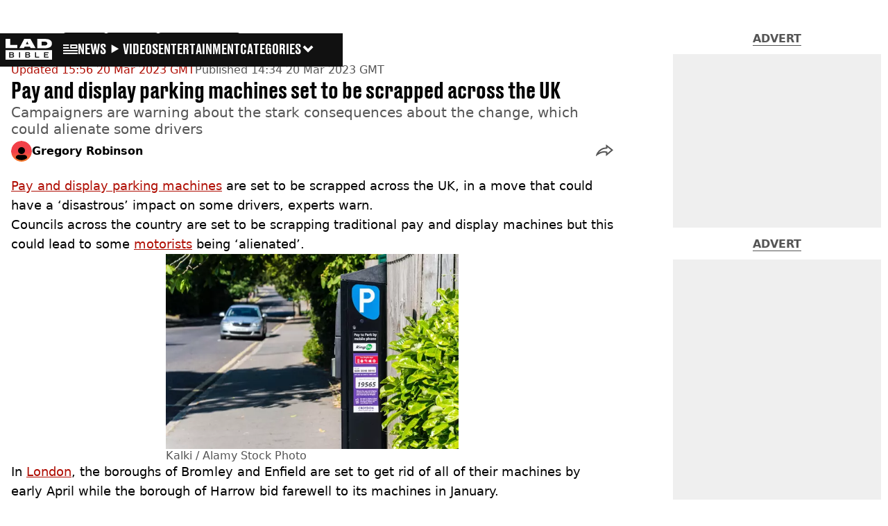

--- FILE ---
content_type: text/html; charset=utf-8
request_url: https://www.ladbible.com/news/pay-and-display-parking-machines-scrapped-uk-912073-20230320
body_size: 46723
content:
<!DOCTYPE html><html lang="en" class="__variable_cfa859 __variable_67393f"><head><meta charSet="utf-8"/><link rel="preconnect" href="https://images.ladbible.com"/><meta name="viewport" content="width=device-width, initial-scale=1, viewport-fit=cover"/><link rel="stylesheet" href="/_next/static/css/b50c3416ac4c876d.css" data-precedence="next"/><link rel="stylesheet" href="/_next/static/css/0bd584c151bd1146.css" data-precedence="next"/><link rel="stylesheet" href="/_next/static/css/380523aec9f59568.css" data-precedence="next"/><link rel="stylesheet" href="/_next/static/css/7baad9abfd412eaa.css" data-precedence="next"/><link rel="stylesheet" href="/_next/static/css/5d60b4777768f0d9.css" data-precedence="next"/><link rel="stylesheet" href="/_next/static/css/ed7e1db956e733c1.css" data-precedence="next"/><link rel="stylesheet" href="/_next/static/css/4b08c77f35402236.css" data-precedence="next"/><link rel="stylesheet" href="/_next/static/css/d4d0767c9711f92c.css" data-precedence="next"/><link rel="stylesheet" href="/_next/static/css/518e2c2fc6e0ebf4.css" data-precedence="next"/><link rel="stylesheet" href="/_next/static/css/fb29bc87fd64187c.css" data-precedence="next"/><link rel="stylesheet" href="/_next/static/css/d18a24a49f36fad4.css" data-precedence="next"/><link rel="stylesheet" href="/_next/static/css/c2e5857e981fa546.css" data-precedence="next"/><link rel="stylesheet" href="/_next/static/css/504f68cc688c2115.css" data-precedence="next"/><link rel="stylesheet" href="/_next/static/css/6118f2fde7aea843.css" data-precedence="next"/><link rel="stylesheet" href="/_next/static/css/6da7356c06c03582.css" data-precedence="next"/><link rel="preload" as="script" fetchPriority="low" href="/_next/static/chunks/webpack-18ceaf2cfa26f750.js"/><script src="/_next/static/chunks/4bd1b696-47593f43dcb427ee.js" async=""></script><script src="/_next/static/chunks/1517-70ae2cf4661ceb62.js" async=""></script><script src="/_next/static/chunks/main-app-7d742eca1cfa08a6.js" async=""></script><script src="/_next/static/chunks/4839-71ffa880935cdceb.js" async=""></script><script src="/_next/static/chunks/4919-ca6485904653e297.js" async=""></script><script src="/_next/static/chunks/9834-ef804c25a2536732.js" async=""></script><script src="/_next/static/chunks/1082-81ee260613474b75.js" async=""></script><script src="/_next/static/chunks/7194-ed0807bf7b2ccbd0.js" async=""></script><script src="/_next/static/chunks/977-074571d863122e8a.js" async=""></script><script src="/_next/static/chunks/app/ladbible/layout-2277fdb6b11aeb15.js" async=""></script><script src="/_next/static/chunks/1046-36e7a6bedfedac24.js" async=""></script><script src="/_next/static/chunks/8713-1e9864e7fcd66f04.js" async=""></script><script src="/_next/static/chunks/9994-52f492f1ed905117.js" async=""></script><script src="/_next/static/chunks/1054-abd5b48805f36ab4.js" async=""></script><script src="/_next/static/chunks/4619-002045ff57a09cf0.js" async=""></script><script src="/_next/static/chunks/2082-64b1a7cd9e2aa170.js" async=""></script><script src="/_next/static/chunks/6816-51be294fafe8e0d4.js" async=""></script><script src="/_next/static/chunks/5840-56a42681a74cf573.js" async=""></script><script src="/_next/static/chunks/app/ladbible/content/%5B...staticLink%5D/page-efe439345ab6b57e.js" async=""></script><script src="/_next/static/chunks/app/ladbible/error-6dec6a9d3aa61ea2.js" async=""></script><link rel="preload" href="https://consent.ladbible.com/unified/wrapperMessagingWithoutDetection.js" as="script"/><link rel="preload" href="https://cp.ladbible.com/now.js" as="script"/><link rel="preload" href="/_next/static/chunks/3634.b0907fb5d021123b.js" as="script" fetchPriority="low"/><meta name="next-size-adjust"/><meta name="theme-color" content="#111111"/><title>Pay and display parking machines set to be scrapped across the UK</title><meta name="description" content="Campaigners are warning about the stark consequences about the change, which could alienate some drivers."/><link rel="manifest" href="/manifest.webmanifest"/><meta name="keywords" content="Cars, News, UK News"/><meta name="robots" content="max-video-preview:-1, max-image-preview:large, max-snippet:-1"/><meta name="fb:app_id" content="331116490288120"/><link rel="canonical" href="https://www.ladbible.com/news/pay-and-display-parking-machines-scrapped-uk-912073-20230320"/><link rel="alternate" type="application/rss+xml" href="https://www.ladbible.com/index.rss"/><meta property="og:title" content="Pay and display parking machines set to be scrapped across the UK"/><meta property="og:description" content="Campaigners are warning about the stark consequences about the change, which could alienate some drivers."/><meta property="og:url" content="https://www.ladbible.com/news/pay-and-display-parking-machines-scrapped-uk-912073-20230320"/><meta property="og:site_name" content="LADbible"/><meta property="og:image" content="https://images.ladbible.com/ogimage/v3/assets/bltcd74acc1d0a99f3a/blt2e4cf26430e1ae0c/64186df0c8b9674ee9f35379/Untitled_design_-_2023-03-20T142921.751.png"/><meta property="og:type" content="website"/><meta name="twitter:card" content="summary_large_image"/><meta name="twitter:creator" content="@ladbible"/><meta name="twitter:title" content="Pay and display parking machines set to be scrapped across the UK"/><meta name="twitter:description" content="Campaigners are warning about the stark consequences about the change, which could alienate some drivers."/><meta name="twitter:image" content="https://images.ladbible.com/ogimage/v3/assets/bltcd74acc1d0a99f3a/blt2e4cf26430e1ae0c/64186df0c8b9674ee9f35379/Untitled_design_-_2023-03-20T142921.751.png"/><link rel="icon" href="/icons/ladbible/favicon.ico"/><script src="/_next/static/chunks/polyfills-42372ed130431b0a.js" noModule=""></script></head><body><div class="loading-bar_loader__2fNms" style="--loader-width:0%;--loader-opacity:0"></div><script>(self.__next_s=self.__next_s||[]).push([0,{"children":"window.__GRANULAR__ = {GRAPHQL_CLIENT_URL: \"https://hexa.ladbiblegroup.com/graphql\"}","id":"granular-vars"}])</script><header class="nav_menuOffset__bbM2e nav_nav__x2GRf"><div class="nav_inner__RZKhI"><nav class="nav_mobileHeader__1X4Gt"><div class="nav_navButton__AB6Rn nav_clickable__c_a4R"><button class="nav-button_button__g2MRU" type="button"><svg aria-label="LADbible Logo" viewBox="0 0 107 48" xmlns="http://www.w3.org/2000/svg"><g fill="var(--ladbible-logo-color, var(--color-almost-black))" fill-rule="evenodd"><path d="M0 0v21h27v-6.83H10.667V0z"></path><path d="M49.902 5.843l3.254 6.464h-6.448l3.194-6.464zM42.992 0L32 21h10.47l1.413-2.907h12.19L57.517 21H69L57.301 0H42.993zM83.23 15.398h5.38c6.92 0 7.525-3.012 7.525-4.547v-.174c0-1.535-.635-4.373-7.526-4.373h-5.38v9.094zM73.045.077h17.106c12.905 0 16.562 4.837 16.562 10.195v.897c0 5.098-2.962 10.456-16.562 10.456H73.045V.077z" fill-rule="nonzero"></path><path d="M53.271 35.39c.356-.236.534-.657.534-1.263 0-.584-.19-.98-.568-1.19-.38-.208-.85-.313-1.414-.313h-3.947v3.122h3.965c.596 0 1.074-.118 1.43-.355M52.237 37.728h-4.361v3.37h4.309c.276 0 .537-.03.784-.09.247-.062.46-.158.638-.29.178-.132.322-.3.431-.504.11-.203.164-.454.164-.751 0-.595-.181-1.033-.543-1.314-.362-.28-.836-.42-1.422-.42M16.194 35.39c.356-.236.534-.657.534-1.263 0-.584-.19-.98-.568-1.19-.38-.208-.85-.313-1.414-.313H10.8v3.122h3.965c.596 0 1.074-.118 1.43-.355M15.16 37.728h-4.361v3.37h4.309c.276 0 .537-.03.784-.09.247-.062.46-.158.638-.29.178-.132.322-.3.431-.504.11-.203.164-.454.164-.751 0-.595-.181-1.033-.543-1.314-.362-.28-.836-.42-1.422-.42"></path><path d="M98.89 32.69H90.9v3.04h6.498v1.998H90.9v3.304h7.98v2.048H88.538V30.642H98.89v2.048zM77.472 43.08h-9.55V30.642h2.362v10.39h7.188v2.048zm-21.15-1.916c-.207.44-.5.804-.88 1.09-.378.287-.832.496-1.36.628a7.24 7.24 0 0 1-1.759.198h-6.74V30.642h6.361c.562 0 1.103.066 1.62.198.517.132.974.339 1.37.62.397.28.713.641.949 1.081.235.441.353.975.353 1.603 0 .705-.18 1.26-.543 1.668-.362.407-.87.705-1.526.892.76.176 1.36.487 1.802.933.442.446.663 1.088.663 1.925 0 .627-.103 1.161-.31 1.602zM33.414 43.08h-2.362V30.642h2.362V43.08zm-14.17-1.916c-.206.44-.499.804-.878 1.09-.38.287-.834.496-1.362.628a7.24 7.24 0 0 1-1.758.198h-6.74V30.642h6.36c.564 0 1.104.066 1.62.198.518.132.975.339 1.371.62.397.28.713.641.948 1.081.236.441.354.975.354 1.603 0 .705-.181 1.26-.543 1.668-.362.407-.87.705-1.525.892.758.176 1.358.487 1.8.933.443.446.664 1.088.664 1.925 0 .627-.103 1.161-.31 1.602zM.01 47.995h106.93V25.811H.01v22.184z" fill-rule="nonzero"></path></g></svg><span>Menu</span></button></div><div class="nav_navLogo__l_PRc"><a class="logo-link_link__LJxzo" href="/"><svg aria-label="LADbible Logo" viewBox="0 0 107 48" xmlns="http://www.w3.org/2000/svg"><g fill="var(--ladbible-logo-color, var(--color-almost-black))" fill-rule="evenodd"><path d="M0 0v21h27v-6.83H10.667V0z"></path><path d="M49.902 5.843l3.254 6.464h-6.448l3.194-6.464zM42.992 0L32 21h10.47l1.413-2.907h12.19L57.517 21H69L57.301 0H42.993zM83.23 15.398h5.38c6.92 0 7.525-3.012 7.525-4.547v-.174c0-1.535-.635-4.373-7.526-4.373h-5.38v9.094zM73.045.077h17.106c12.905 0 16.562 4.837 16.562 10.195v.897c0 5.098-2.962 10.456-16.562 10.456H73.045V.077z" fill-rule="nonzero"></path><path d="M53.271 35.39c.356-.236.534-.657.534-1.263 0-.584-.19-.98-.568-1.19-.38-.208-.85-.313-1.414-.313h-3.947v3.122h3.965c.596 0 1.074-.118 1.43-.355M52.237 37.728h-4.361v3.37h4.309c.276 0 .537-.03.784-.09.247-.062.46-.158.638-.29.178-.132.322-.3.431-.504.11-.203.164-.454.164-.751 0-.595-.181-1.033-.543-1.314-.362-.28-.836-.42-1.422-.42M16.194 35.39c.356-.236.534-.657.534-1.263 0-.584-.19-.98-.568-1.19-.38-.208-.85-.313-1.414-.313H10.8v3.122h3.965c.596 0 1.074-.118 1.43-.355M15.16 37.728h-4.361v3.37h4.309c.276 0 .537-.03.784-.09.247-.062.46-.158.638-.29.178-.132.322-.3.431-.504.11-.203.164-.454.164-.751 0-.595-.181-1.033-.543-1.314-.362-.28-.836-.42-1.422-.42"></path><path d="M98.89 32.69H90.9v3.04h6.498v1.998H90.9v3.304h7.98v2.048H88.538V30.642H98.89v2.048zM77.472 43.08h-9.55V30.642h2.362v10.39h7.188v2.048zm-21.15-1.916c-.207.44-.5.804-.88 1.09-.378.287-.832.496-1.36.628a7.24 7.24 0 0 1-1.759.198h-6.74V30.642h6.361c.562 0 1.103.066 1.62.198.517.132.974.339 1.37.62.397.28.713.641.949 1.081.235.441.353.975.353 1.603 0 .705-.18 1.26-.543 1.668-.362.407-.87.705-1.526.892.76.176 1.36.487 1.802.933.442.446.663 1.088.663 1.925 0 .627-.103 1.161-.31 1.602zM33.414 43.08h-2.362V30.642h2.362V43.08zm-14.17-1.916c-.206.44-.499.804-.878 1.09-.38.287-.834.496-1.362.628a7.24 7.24 0 0 1-1.758.198h-6.74V30.642h6.36c.564 0 1.104.066 1.62.198.518.132.975.339 1.371.62.397.28.713.641.948 1.081.236.441.354.975.354 1.603 0 .705-.181 1.26-.543 1.668-.362.407-.87.705-1.525.892.758.176 1.358.487 1.8.933.443.446.664 1.088.664 1.925 0 .627-.103 1.161-.31 1.602zM.01 47.995h106.93V25.811H.01v22.184z" fill-rule="nonzero"></path></g></svg></a></div><ul class="quick-links_linkContainer__lUoVk"><li class="quickLink"><div class=""><a rel="noreferrer" class="quick-link_anchor__ysKv_" href="/news"><div class="quick-link_quickLink__O8Ynj"><img alt="icon" loading="lazy" width="21" height="16" decoding="async" data-nimg="1" class="" style="color:transparent" src="/_next/static/media/news.328863f8.svg"/><span class="quick-link_text__XEElB ">News</span></div></a></div></li><li class="quickLink"><div class=""><a href="/videos" rel="noreferrer" class="quick-link_anchor__ysKv_"><div class="quick-link_quickLink__O8Ynj"><div class=""><div class="sprite_sprite__Gdvn9 sprite_animated__vOgSn" role="img" style="--sprite-width:24px;--sprite-height:19px;--sprite-background-image:url(/_next/static/media/play_sprites.34499de4.png);--sprite-background-position:0 0;--sprite-background-size:2160px;--bg-pos-x:-2136px;--bg-pos-y:0;animation:sprite_sprite-animation__o7R1P 4000ms steps(89) forwards"></div></div><span class="quick-link_text__XEElB ">videos</span></div></a></div></li><li class="quickLink"><div class="quick-link_desktopElements__XCcZq"><a rel="noreferrer" class="quick-link_anchor__ysKv_" href="/entertainment"><div class="quick-link_quickLink__O8Ynj"><span class="quick-link_text__XEElB ">entertainment</span></div></a></div></li></ul></nav><div class="menu_menu__0wPhA "><ul class="menu_menuList__5ZLGo" data-testid="top-level-items"><li class="menu_subList__LcB2v"><div class="lightning_bordered__5S_No lightning_lightning__ORdcp"><div class="lightning_inner__gJI_5"><a href="/">Home</a></div></div></li><li class="menu_topLevel__CApmW"><div class="lightning_bordered__5S_No lightning_lightning__ORdcp"><div class="lightning_inner__gJI_5"><a href="/news">News</a></div></div><div class="menu_subList__LcB2v"><div class="lightning_bordered__5S_No lightning_lightning__ORdcp"><div class="lightning_inner__gJI_5"><ul data-testid="sub-items"><li><a data-is-server="false" href="/uk-news">UK News</a></li><li><a data-is-server="false" href="/us-news">US News</a></li><li><a data-is-server="false" href="/australia">Australia</a></li><li><a data-is-server="false" href="/ireland">Ireland</a></li><li><a data-is-server="false" href="/world-news">World News</a></li><li><a data-is-server="false" href="/weird">Weird News</a></li><li><a data-is-server="false" href="/viral">Viral News</a></li><li><a data-is-server="false" href="/sport">Sport</a></li><li><a data-is-server="false" href="/technology">Technology</a></li><li><a data-is-server="false" href="/science">Science</a></li><li><a data-is-server="false" href="/true-crime">True Crime</a></li><li><a data-is-server="false" href="/travel">Travel</a></li></ul></div></div></div></li><li class="menu_topLevel__CApmW"><div class="lightning_bordered__5S_No lightning_lightning__ORdcp"><div class="lightning_inner__gJI_5"><a href="/entertainment">Entertainment</a></div></div><div class="menu_subList__LcB2v"><div class="lightning_bordered__5S_No lightning_lightning__ORdcp"><div class="lightning_inner__gJI_5"><ul data-testid="sub-items"><li><a data-is-server="false" href="/celebrity">Celebrity</a></li><li><a data-is-server="false" href="/tv-and-film">TV &amp; Film</a></li><li><a data-is-server="false" href="/netflix">Netflix</a></li><li><a data-is-server="false" href="/music">Music</a></li><li><a data-is-server="false" href="/gaming">Gaming</a></li><li><a data-is-server="false" href="/tiktok">TikTok</a></li></ul></div></div></div></li><li class="menu_topLevel__CApmW"><div class="lightning_bordered__5S_No lightning_lightning__ORdcp"><div class="lightning_inner__gJI_5"><a href="/originals">LAD Originals</a></div></div><div class="menu_subList__LcB2v"><div class="lightning_bordered__5S_No lightning_lightning__ORdcp"><div class="lightning_inner__gJI_5"><ul data-testid="sub-items"><li><a data-is-server="false" href="https://www.ffsproductions.com/">FFS PRODUCTIONS</a></li><li><a href="/say-maaate-to-a-mate" data-is-server="true">Say Maaate to a Mate</a></li><li><a data-is-server="false" href="/daily-ladness">Daily Ladness</a></li><li><a href="/uokm8" data-is-server="true">UOKM8?</a></li><li><a href="/freetobe" data-is-server="true">FreeToBe</a></li><li><a href="/citizenreef" data-is-server="true">Citizen Reef</a></li></ul></div></div></div></li><li class="menu_topLevel__CApmW  menu_categories__raXRO categories"><div class="lightning_bordered__5S_No lightning_lightning__ORdcp"><div class="lightning_inner__gJI_5"><button class="menu_categoriesButton__QoZD_" type="button">Categories<svg xmlns="http://www.w3.org/2000/svg" width="20" height="20" viewBox="0 0 20 20"><path fill="currentColor" d="M10 9.727l6.364-6.363L20 7l-6.364 6.364L10 17 0 7l3.636-3.636z"></path></svg></button></div></div></li></ul><div class="progress-nodes_verticalLine__tvCd_"><div class="progress-nodes_nodeContainer__pOJSo" data-testid="progress-nodes"><button type="button" class="progress-nodes_nodeWrapper__gj8LD" label="Node"><div class="progress-nodes_node__3J870" style="opacity:50%"></div></button><button type="button" class="progress-nodes_nodeWrapper__gj8LD" label="Node"><div class="progress-nodes_node__3J870" style="opacity:undefined%"></div></button><button type="button" class="progress-nodes_nodeWrapper__gj8LD" label="Node"><div class="progress-nodes_node__3J870" style="opacity:undefined%"></div></button></div></div></div></div></header><main><script id="content-json-ld" type="application/ld+json">{"@context":"https://schema.org","@type":"NewsArticle","mainEntityOfPage":{"@type":"WebPage","@id":"https://www.ladbible.com/news/pay-and-display-parking-machines-scrapped-uk-912073-20230320"},"headline":"Pay and display parking machines set to be scrapped across the UK","description":"Campaigners are warning about the stark consequences about the change, which could alienate some drivers.","image":{"@type":"ImageObject","url":"https://images.ladbible.com/resize?type=webp&quality=70&width=1200&fit=contain&gravity=auto&url=https://images.ladbiblegroup.com/v3/assets/bltcd74acc1d0a99f3a/blt2e4cf26430e1ae0c/64186df0c8b9674ee9f35379/Untitled_design_-_2023-03-20T142921.751.png","width":1200,"height":675},"datePublished":"2023-03-20T14:34:22.534Z","dateModified":"2023-03-20T15:56:41.040Z","articleSection":["News"],"keywords":["Cars","News","UK News"],"author":{"@type":"Person","name":"Gregory Robinson","url":"https://www.ladbible.com/author/gregory-robinson"},"publisher":{"@type":"Organization","name":"ladbible","logo":{"@type":"ImageObject","url":"https://www.ladbible.com/_next/static/media/ladbible.b74fd188.png","width":256,"height":120}}}</script><script id="breadcrumb-json-ld" type="application/ld+json">[{"@context":"https://schema.org","@type":"BreadcrumbList","itemListElement":[{"@type":"ListItem","position":1,"name":"news","item":"https://www.ladbible.com/news"}]}]</script><!--$?--><template id="B:0"></template><div class="article-page-skeleton_background__h2J4n"></div><section class="article-page-skeleton_articleTemplate__wf_AG"><div class="article-page-skeleton_leftColumn__28Isu"><div class="article-page-skeleton_featuredImage__TCTAW skeleton"></div><div class="article-page-skeleton_articleMeta__CtmfM"><div class="article-page-skeleton_title__NiWuq skeleton"></div><div class="article-page-skeleton_summary__TaOt4 skeleton"></div><div class="article-page-skeleton_authorWrapper__spgI2"><div class="article-page-skeleton_authorImage__jHoQL skeleton"></div><div class="article-page-skeleton_authorName__J7i7J skeleton"></div></div><div class="article-page-skeleton_time__QyPx_ skeleton"></div></div><div class="article-page-skeleton_body__Lm23z"><div class="article-page-skeleton_bodyBlock__Dv089"><div class="article-page-skeleton_text__67dM1 skeleton"></div><div class="article-page-skeleton_text__67dM1 skeleton"></div><div class="article-page-skeleton_text__67dM1 skeleton"></div><div class="article-page-skeleton_text__67dM1 skeleton"></div></div><div class="article-page-skeleton_bodyBlock__Dv089"><div class="article-page-skeleton_text__67dM1 skeleton"></div><div class="article-page-skeleton_text__67dM1 skeleton"></div><div class="article-page-skeleton_text__67dM1 skeleton"></div><div class="article-page-skeleton_text__67dM1 skeleton"></div></div><div class="article-page-skeleton_embed__E6BSi skeleton"></div><div class="article-page-skeleton_bodyBlock__Dv089"><div class="article-page-skeleton_text__67dM1 skeleton"></div><div class="article-page-skeleton_text__67dM1 skeleton"></div><div class="article-page-skeleton_text__67dM1 skeleton"></div><div class="article-page-skeleton_text__67dM1 skeleton"></div></div><div class="article-page-skeleton_bodyBlock__Dv089"><div class="article-page-skeleton_text__67dM1 skeleton"></div><div class="article-page-skeleton_text__67dM1 skeleton"></div><div class="article-page-skeleton_text__67dM1 skeleton"></div><div class="article-page-skeleton_text__67dM1 skeleton"></div></div></div></div><div class="article-page-skeleton_rightColumn__S5tWK"><span class="article-page-skeleton_advert__RoXpj skeleton"></span><span class="article-page-skeleton_advert__RoXpj skeleton" style="--custom-height:600px"></span><span class="article-page-skeleton_advert__RoXpj skeleton"></span></div></section><!--/$--></main><footer class="footer_footer__IaZdr"><div class="footer_inner__Qj8qs"><div class="footer_links__731Yg"><div class="footer-links_links__QuEBb"><ul><li><a class="footer-links_link__lUYgh" target="_blank" href="/cdn-cgi/l/email-protection#b1d0d5c7d4c3c5d8c2d8dfd6f1c5d9d4ddd0d5d3d8d3ddd4d6c3dec4c19fd2dedc8ec2c4d3dbd4d2c58cf0d5c7d4c3c5d8c2d8dfd6">Advertise</a></li><li><a class="footer-links_link__lUYgh" target="_blank" href="http://www.ladbiblegroup.com/terms-conditions/">Terms</a></li><li><a class="footer-links_link__lUYgh" target="_blank" href="http://www.ladbiblegroup.com/privacy/">Privacy &amp; Cookies</a></li><li><a class="footer-links_link__lUYgh" target="_blank" href="http://www.ladbiblegroup.com/">LADbible Group</a></li><li><a class="footer-links_link__lUYgh" target="_blank" href="https://www.unilad.com/">UNILAD</a></li><li><a class="footer-links_link__lUYgh" target="_blank" href="https://www.sportbible.com/">SPORTbible</a></li><li><a class="footer-links_link__lUYgh" target="_blank" href="https://www.gamingbible.com/">GAMINGbible</a></li><li><a class="footer-links_link__lUYgh" target="_blank" href="https://www.tyla.com/">Tyla</a></li><li><a class="footer-links_link__lUYgh" target="_blank" href="https://www.uniladtech.com/">UNILAD Tech</a></li><li><a class="footer-links_link__lUYgh" target="_blank" href="https://www.foodbible.com/">FOODbible</a></li><li><a class="footer-links_link__lUYgh" target="_blank" href="http://www.thecontentbible.com/">License Our Content</a></li><li><a class="footer-links_link__lUYgh" href="/about-and-contact">About Us &amp; Contact</a></li><li><a class="footer-links_link__lUYgh" target="_blank" href="https://jobs.ladbiblegroup.com/">Jobs</a></li><li><a class="footer-links_link__lUYgh" href="/latest">Latest</a></li><li><a class="footer-links_link__lUYgh" href="/index/tags">Topics A-Z</a></li><li><a class="footer-links_link__lUYgh" href="/index/authors">Authors</a></li><li><button class="footer-links_link__lUYgh footer-links_privacy__1tk3b" type="button" id="pmLink">Privacy Settings</button></li></ul></div></div><div class="footer_socials__FYr9t"><div class="social-links_container__qZM_6"><div class="social-links_socials__idRw7"><a target="_blank" href="https://www.facebook.com/LADbible"><div class="social-icon_socialIcon__qz1Nv" data-testid="icon-facebook"><svg xmlns="http://www.w3.org/2000/svg" fill="none" viewBox="0 0 50 50" role="img"><title>Facebook</title><path fill="currentColor" d="M18.63,50H28.8V24.79h7.1l0.75-8.43H28.8c0,0,0-3.15,0-4.8c0-2,0.4-2.78,2.35-2.78c1.56,0,5.51,0,5.51,0V0c0,0-5.8,0-7.05,0c-7.58,0-10.99,3.3-10.99,9.6c0,5.5,0,6.74,0,6.74h-5.3v8.54h5.3V50z"></path></svg></div></a><a target="_blank" href="https://www.instagram.com/ladbible/"><div class="social-icon_socialIcon__qz1Nv" data-testid="icon-insta"><svg viewBox="0 0 50 50" fill="none" xmlns="http://www.w3.org/2000/svg" role="img"><title>Instagram</title><path fill="currentColor" d="M25.02,4.62c6.68,0,7.46,0,10.09,0.15c1.58,0.03,3.15,0.31,4.64,0.85c1.08,0.4,2.06,1.04,2.86,1.87c0.83,0.8,1.48,1.77,1.88,2.85c0.55,1.48,0.84,3.04,0.85,4.62c0.13,2.62,0.15,3.42,0.15,10.06c0,6.64,0,7.42-0.15,10.04c-0.01,1.58-0.3,3.14-0.85,4.62c-0.41,1.08-1.05,2.06-1.88,2.87c-0.8,0.82-1.78,1.45-2.86,1.86c-1.49,0.55-3.05,0.84-4.64,0.86c-2.63,0.11-3.41,0.13-10.09,0.13c-6.68,0-7.45-0.08-10.14-0.08c-1.58-0.02-3.15-0.31-4.64-0.86c-1.08-0.4-2.05-1.03-2.86-1.86c-0.83-0.8-1.47-1.78-1.88-2.87c-0.55-1.48-0.84-3.04-0.85-4.62c-0.13-2.62-0.15-3.4-0.15-10.04c0-6.64,0-7.44,0.15-10.06c0.01-1.58,0.3-3.14,0.85-4.62c0.4-1.08,1.04-2.05,1.88-2.85c0.8-0.83,1.78-1.47,2.86-1.87c1.49-0.53,3.06-0.82,4.64-0.85c2.63-0.13,3.41-0.15,10.08-0.15L25.02,4.62z M24.96,0.19c-6.78,0-7.63,0-10.29,0.15c-2.07,0.04-4.11,0.43-6.04,1.16C6.96,2.11,5.45,3.09,4.2,4.36C2.93,5.6,1.95,7.11,1.32,8.77c-0.73,1.93-1.13,3.97-1.16,6.04C0.03,17.46,0,18.31,0,25.07c0,6.76,0,7.6,0.16,10.26c0.04,2.06,0.43,4.11,1.16,6.04c0.63,1.66,1.61,3.16,2.87,4.4c1.27,1.26,2.81,2.22,4.49,2.82c1.94,0.71,3.98,1.1,6.04,1.16c2.66,0.11,3.51,0.15,10.29,0.15c6.78,0,7.64,0,10.31-0.15c2.06-0.05,4.11-0.44,6.04-1.16c1.67-0.63,3.18-1.61,4.43-2.88c1.27-1.24,2.25-2.74,2.87-4.4c0.73-1.93,1.12-3.98,1.16-6.04C49.97,32.6,50,31.76,50,25c0-6.76,0-7.6-0.16-10.26c-0.03-2.06-0.43-4.11-1.16-6.04c-0.62-1.66-1.6-3.17-2.87-4.41c-1.25-1.27-2.76-2.24-4.43-2.87c-1.93-0.73-3.98-1.12-6.04-1.16c-2.66-0.13-3.51-0.15-10.31-0.15"></path><path fill="currentColor" d="M25.02,12.2c-1.68,0-3.35,0.33-4.9,0.97c-1.55,0.64-2.97,1.58-4.16,2.77s-2.13,2.6-2.77,4.15c-0.64,1.55-0.97,3.21-0.97,4.89c0,3.38,1.35,6.63,3.75,9.02c2.4,2.39,5.66,3.74,9.06,3.74c1.68,0,3.35-0.33,4.91-0.97c1.56-0.64,2.97-1.58,4.16-2.77s2.14-2.59,2.78-4.14c0.64-1.55,0.98-3.21,0.98-4.89c0-1.68-0.33-3.34-0.97-4.89c-0.64-1.55-1.59-2.96-2.78-4.15s-2.61-2.13-4.16-2.77C28.38,12.53,26.71,12.2,25.02,12.2z M25.02,33.27c-2.2,0-4.32-0.87-5.88-2.43c-1.56-1.55-2.44-3.66-2.44-5.86c0-1.09,0.21-2.17,0.63-3.18c0.42-1.01,1.03-1.92,1.8-2.69c0.77-0.77,1.69-1.38,2.7-1.8c1.01-0.42,2.09-0.63,3.19-0.63c2.21,0,4.33,0.87,5.89,2.43c1.56,1.56,2.44,3.67,2.44,5.87c0,1.09-0.22,2.17-0.63,3.17c-0.42,1.01-1.03,1.92-1.81,2.69c-0.77,0.77-1.69,1.38-2.7,1.8C27.2,33.06,26.12,33.27,25.02,33.27z"></path></svg></div></a><a target="_blank" href="https://x.com/ladbible"><div class="social-icon_socialIcon__qz1Nv" data-testid="icon-x"><svg xmlns="http://www.w3.org/2000/svg" fill="none" viewBox="0 0 50 50" role="img"><title>X</title><path fill="currentColor" stroke="currentColor" stroke-width="0.5" d="M0.12,1.6l19.3,25.81L0,48.4h4.37l17.01-18.37L35.12,48.4H50L29.61,21.14L47.69,1.6h-4.37L27.66,18.52L15,1.6H0.12z M6.55,4.82h6.84l30.18,40.36h-6.84L6.55,4.82z"></path></svg></div></a><a target="_blank" href="https://www.threads.net/@ladbible"><div class="social-icon_socialIcon__qz1Nv" data-testid="icon-threads"><svg role="img" viewBox="0 0 50 50" xmlns="http://www.w3.org/2000/svg"><title>Threads</title><path fill="currentColor" d="M36.96,23.17c-0.21-0.11-0.43-0.21-0.65-0.29c-0.38-7.12-4.27-11.19-10.79-11.23c-0.03,0-0.06,0-0.09,0c-3.91,0-7.15,1.67-9.15,4.7l3.58,2.46c1.49-2.27,3.84-2.74,5.57-2.74c0.02,0,0.04,0,0.06,0c2.15,0.01,3.77,0.63,4.81,1.86c0.76,0.89,1.28,2.11,1.53,3.66c-1.9-0.32-3.96-0.43-6.17-0.3c-6.2,0.36-10.19,3.97-9.92,9c0.14,2.55,1.41,4.75,3.57,6.18c1.84,1.21,4.2,1.8,6.66,1.67c3.24-0.19,5.79-1.42,7.56-3.68c1.36-1.72,2.21-3.95,2.58-6.76c1.55,0.94,2.7,2.17,3.33,3.64c1.07,2.51,1.14,6.63-2.23,9.99c-2.95,2.95-6.49,4.22-11.85,4.26c-5.94-0.04-10.43-1.94-13.35-5.66C9.28,36.45,7.87,31.43,7.81,25c0.06-6.43,1.47-11.45,4.21-14.92c2.92-3.72,7.41-5.62,13.35-5.66c5.99,0.04,10.56,1.95,13.58,5.68c1.49,1.84,2.61,4.13,3.35,6.82l4.21-1.12c-0.9-3.3-2.31-6.14-4.23-8.51C38.39,2.5,32.71,0.05,25.39,0h-0.03C18.04,0.05,12.42,2.51,8.64,7.31c-3.36,4.27-5.09,10.21-5.15,17.67v0.04c0.06,7.45,1.79,13.4,5.15,17.67c3.78,4.8,9.4,7.27,16.72,7.31h0.03c6.49-0.05,11.07-1.75,14.85-5.52c4.93-4.93,4.79-11.11,3.16-14.91C42.23,26.85,40,24.64,36.96,23.17z M25.74,33.73c-2.71,0.15-5.55-1.07-5.68-3.68c-0.1-1.94,1.38-4.1,5.85-4.37c0.52-0.03,1.02-0.04,1.51-0.04c1.62,0,3.13,0.16,4.52,0.46C31.42,32.54,28.4,33.58,25.74,33.73z"></path></svg></div></a><a target="_blank" href="https://www.snapchat.com/add/teamladbible"><div class="social-icon_socialIcon__qz1Nv" data-testid="icon-snapchat"><svg viewBox="0 0 50 50" fill="none" xmlns="http://www.w3.org/2000/svg" role="img"><title>Snapchat</title><path fill="currentColor" d="M38.49,15.58c-0.01,1.1-0.06,2.19-0.15,3.29c-0.01,0.19-0.02,0.37-0.02,0.56c-0.01,0.41,0.22,0.57,0.62,0.54c0.15-0.01,0.29-0.05,0.43-0.1c0.39-0.14,0.78-0.29,1.17-0.44c0.65-0.25,1.31-0.5,2-0.66c0.46-0.11,0.92-0.17,1.39-0.05c1.06,0.25,1.61,1.32,1.2,2.34c-0.11,0.27-0.27,0.5-0.46,0.72c-0.27,0.31-0.58,0.57-0.92,0.8c-0.4,0.27-0.8,0.54-1.2,0.8c-0.67,0.44-1.34,0.89-2,1.34c-0.27,0.19-0.54,0.38-0.81,0.59c-0.15,0.11-0.28,0.24-0.4,0.38c-0.25,0.28-0.37,0.61-0.34,0.99c0.02,0.36,0.09,0.72,0.19,1.06c0.32,1.12,0.8,2.17,1.39,3.16c1.09,1.84,2.49,3.4,4.12,4.75c1.39,1.15,2.91,2.09,4.51,2.89c0.15,0.07,0.29,0.15,0.42,0.23c0.11,0.07,0.2,0.15,0.27,0.25c0.11,0.15,0.12,0.32,0.03,0.49c-0.08,0.15-0.19,0.26-0.32,0.36c-0.18,0.15-0.39,0.27-0.59,0.38c-0.91,0.5-1.88,0.86-2.88,1.13c-0.43,0.12-0.85,0.24-1.28,0.37c-0.3,0.09-0.57,0.22-0.85,0.36c-0.46,0.24-0.72,0.63-0.82,1.14c-0.05,0.28-0.09,0.57-0.13,0.85c-0.13,0.71-0.38,0.97-1.07,1.09c-0.24,0.04-0.49,0.06-0.74,0.08c-0.61,0.04-1.23,0.05-1.85,0.09c-1.4,0.08-2.76,0.3-4.09,0.74c-0.56,0.19-1.1,0.43-1.61,0.73c-0.54,0.31-1.08,0.64-1.62,0.98c-0.85,0.52-1.72,1.02-2.65,1.38c-1.04,0.41-2.11,0.65-3.22,0.75c-0.93,0.09-1.87,0.07-2.8-0.04c-1.4-0.16-2.72-0.57-3.97-1.22c-0.58-0.3-1.14-0.64-1.7-0.98c-0.41-0.25-0.82-0.5-1.23-0.75c-0.98-0.59-2.04-0.97-3.16-1.22c-1.01-0.22-2.04-0.35-3.07-0.38c-0.54-0.02-1.08-0.04-1.62-0.08c-0.31-0.02-0.61-0.06-0.91-0.14c-0.42-0.11-0.69-0.37-0.78-0.8c-0.05-0.24-0.09-0.49-0.13-0.73c-0.01-0.05-0.01-0.1-0.02-0.15c-0.09-0.65-0.41-1.13-1.02-1.41c-0.37-0.17-0.75-0.31-1.14-0.42c-0.68-0.19-1.36-0.35-2.02-0.6c-0.58-0.21-1.14-0.46-1.68-0.76c-0.16-0.09-0.32-0.19-0.47-0.3c-0.1-0.07-0.2-0.15-0.28-0.24c-0.32-0.33-0.29-0.63,0.07-0.92c0.18-0.14,0.38-0.23,0.58-0.33c1.41-0.7,2.74-1.52,3.98-2.48c1.77-1.38,3.29-3,4.46-4.94c0.62-1.03,1.14-2.12,1.47-3.29c0.11-0.37,0.18-0.75,0.19-1.14c0.02-0.38-0.11-0.71-0.36-0.99c-0.15-0.17-0.32-0.31-0.5-0.44c-0.51-0.39-1.05-0.75-1.58-1.1c-0.68-0.45-1.36-0.9-2.04-1.35c-0.34-0.22-0.67-0.47-0.96-0.75c-0.22-0.21-0.41-0.43-0.56-0.69c-0.32-0.54-0.34-1.11-0.1-1.69c0.17-0.4,0.46-0.67,0.85-0.83c0.44-0.17,0.89-0.19,1.34-0.11c0.54,0.09,1.05,0.25,1.56,0.44c0.52,0.19,1.03,0.4,1.55,0.59c0.24,0.09,0.48,0.18,0.74,0.22c0.06,0.01,0.12,0.03,0.18,0.02c0.3-0.01,0.54-0.11,0.54-0.51c0-0.34-0.02-0.67-0.04-1.01c-0.12-1.82-0.17-3.64-0.09-5.46c0.05-1.16,0.16-2.31,0.42-3.45c0.36-1.58,1-3.01,1.97-4.3c1.79-2.39,4.14-3.9,6.96-4.7c1.55-0.45,3.12-0.6,4.72-0.54c1.69,0.05,3.32,0.37,4.89,0.99c1.5,0.59,2.86,1.4,4.04,2.51c1.48,1.4,2.62,3.03,3.24,5.01c0.28,0.89,0.46,1.81,0.57,2.74C38.49,12.69,38.5,14.14,38.49,15.58z"></path></svg></div></a><a target="_blank" href="https://www.tiktok.com/@ladbible?lang=en"><div class="social-icon_socialIcon__qz1Nv" data-testid="icon-tiktok"><svg viewBox="0 0 50 50" fill="none" xmlns="http://www.w3.org/2000/svg" role="img"><title>TikTok</title><path fill="currentColor" d="M46.64,12.18c0-0.22-0.01-0.24-0.24-0.23c-0.57,0-1.13-0.06-1.68-0.15c-2.02-0.3-8.58-3.76-9.69-9.41c-0.02-0.11-0.27-1.51-0.27-2.11c0-0.26,0-0.27-0.26-0.27c-0.06,0-0.12,0-0.18,0C31.76,0,29.2,0,26.63,0c-0.52,0-0.45-0.06-0.45,0.45c0,11.18,0,22.35,0,33.53c0,0.42-0.01,0.83-0.09,1.24c-0.39,2.16-1.49,3.86-3.35,5.01c-1.61,1-3.37,1.29-5.23,0.91c-0.59-0.12-1.14-0.34-1.69-0.56c-0.05-0.04-0.09-0.08-0.13-0.12c-0.18-0.16-0.39-0.29-0.59-0.43c-2.37-1.65-3.5-3.94-3.16-6.81c0.35-2.91,2.01-4.89,4.76-5.9c0.82-0.3,1.68-0.43,2.56-0.38c0.57,0.03,1.13,0.1,1.67,0.26c0.19,0.05,0.29-0.01,0.3-0.21c0-0.07,0-0.14,0-0.21c0-2.01-0.07-6.39-0.09-6.4c0-0.57,0-1.16,0.02-1.73c0-0.17-0.08-0.2-0.22-0.21c-1.04-0.12-2.07-0.15-3.11-0.07c-1.44,0.1-2.83,0.4-4.19,0.89c-2.16,0.78-4.06,1.99-5.69,3.6c-1.41,1.39-2.51,2.98-3.32,4.79c-0.78,1.72-1.22,3.54-1.34,5.42c-0.05,0.82-0.05,1.64,0.03,2.46c0.1,1.13,0.32,2.24,0.66,3.33c0.98,3.12,2.78,5.67,5.33,7.7c0.26,0.21,0.51,0.43,0.82,0.56c0.13,0.12,0.26,0.23,0.39,0.35c0.41,0.31,0.85,0.58,1.32,0.8c2.85,1.41,5.85,1.99,9.02,1.6c4.11-0.51,7.53-2.33,10.22-5.48c2.53-2.97,3.76-6.44,3.79-10.34c0.03-5.57,0.01-11.13,0.01-16.7c0-0.13-0.07-0.32,0.07-0.39c0.11-0.05,0.23,0.1,0.34,0.17c2.06,1.36,4.29,2.35,6.69,2.9c1.4,0.32,2.81,0.52,4.26,0.52c0.45,0,0.51-0.02,0.51-0.48C46.74,18.1,46.64,12.7,46.64,12.18L46.64,12.18z"></path></svg></div></a></div><div class="social-links_youtube__GeahK"><a target="_blank" class="social-links_youtubeLink__cUasi" href="https://www.youtube.com/@ladbible"><div class="social-icon_socialIcon__qz1Nv" data-testid="icon-youtube"><svg viewBox="0 0 50 50" fill="none" xmlns="http://www.w3.org/2000/svg" role="img"><title>YouTube</title><path fill="currentColor" d="M39.61,7.91H10.38c-2.75,0-5.39,1.05-7.34,2.93C1.09,12.72,0,15.27,0,17.92v14.16c0,2.66,1.09,5.2,3.04,7.08c1.95,1.88,4.59,2.93,7.34,2.93h29.23c2.75,0,5.4-1.05,7.35-2.93c1.95-1.88,3.04-4.42,3.04-7.08V18c0.01-1.32-0.25-2.63-0.77-3.86c-0.52-1.22-1.28-2.34-2.25-3.27c-0.96-0.94-2.11-1.68-3.38-2.19C42.34,8.17,40.99,7.91,39.61,7.91z M32.57,25.65L18.9,31.98c-0.08,0.04-0.18,0.05-0.27,0.05c-0.09-0.01-0.18-0.04-0.26-0.08s-0.14-0.11-0.19-0.19c-0.05-0.08-0.07-0.16-0.07-0.25V18.54c0-0.09,0.02-0.18,0.07-0.26c0.04-0.08,0.11-0.14,0.19-0.19c0.08-0.05,0.17-0.08,0.26-0.08c0.09,0,0.19,0.02,0.27,0.06l13.69,6.68c0.07,0.05,0.14,0.12,0.18,0.2c0.04,0.08,0.07,0.17,0.06,0.26c0,0.09-0.02,0.18-0.07,0.25C32.71,25.54,32.65,25.6,32.57,25.65z"></path></svg></div><p>LAD Entertainment</p></a><a target="_blank" class="social-links_youtubeLink__cUasi" href="https://www.youtube.com/@ladbiblestories"><div class="social-icon_socialIcon__qz1Nv" data-testid="icon-youtube"><svg viewBox="0 0 50 50" fill="none" xmlns="http://www.w3.org/2000/svg" role="img"><title>YouTube</title><path fill="currentColor" d="M39.61,7.91H10.38c-2.75,0-5.39,1.05-7.34,2.93C1.09,12.72,0,15.27,0,17.92v14.16c0,2.66,1.09,5.2,3.04,7.08c1.95,1.88,4.59,2.93,7.34,2.93h29.23c2.75,0,5.4-1.05,7.35-2.93c1.95-1.88,3.04-4.42,3.04-7.08V18c0.01-1.32-0.25-2.63-0.77-3.86c-0.52-1.22-1.28-2.34-2.25-3.27c-0.96-0.94-2.11-1.68-3.38-2.19C42.34,8.17,40.99,7.91,39.61,7.91z M32.57,25.65L18.9,31.98c-0.08,0.04-0.18,0.05-0.27,0.05c-0.09-0.01-0.18-0.04-0.26-0.08s-0.14-0.11-0.19-0.19c-0.05-0.08-0.07-0.16-0.07-0.25V18.54c0-0.09,0.02-0.18,0.07-0.26c0.04-0.08,0.11-0.14,0.19-0.19c0.08-0.05,0.17-0.08,0.26-0.08c0.09,0,0.19,0.02,0.27,0.06l13.69,6.68c0.07,0.05,0.14,0.12,0.18,0.2c0.04,0.08,0.07,0.17,0.06,0.26c0,0.09-0.02,0.18-0.07,0.25C32.71,25.54,32.65,25.6,32.57,25.65z"></path></svg></div><p>LAD Stories</p></a></div></div></div><div class="footer_submit__T_J4g"><div class="submit-content_submit__jIIv7"><div class="lightning_bordered__5S_No lightning_thinBorder___8yI8 lightning_lightning__ORdcp"><div class="lightning_inner__gJI_5 lightning_thinBorder___8yI8"><a target="_blank" class="submit-content_submitContent__o5zTk" href="/submit">Submit Your Content</a></div></div></div></div></div></footer><script data-cfasync="false" src="/cdn-cgi/scripts/5c5dd728/cloudflare-static/email-decode.min.js"></script><script src="/_next/static/chunks/webpack-18ceaf2cfa26f750.js" async=""></script><script>(self.__next_f=self.__next_f||[]).push([0])</script><script>self.__next_f.push([1,"12:\"$Sreact.fragment\"\n13:I[15244,[],\"\"]\n14:I[43866,[],\"\"]\n17:I[86213,[],\"OutletBoundary\"]\n19:I[86213,[],\"MetadataBoundary\"]\n1b:I[86213,[],\"ViewportBoundary\"]\n1d:I[34835,[],\"\"]\n1e:I[95693,[\"4839\",\"static/chunks/4839-71ffa880935cdceb.js\",\"4919\",\"static/chunks/4919-ca6485904653e297.js\",\"9834\",\"static/chunks/9834-ef804c25a2536732.js\",\"1082\",\"static/chunks/1082-81ee260613474b75.js\",\"7194\",\"static/chunks/7194-ed0807bf7b2ccbd0.js\",\"977\",\"static/chunks/977-074571d863122e8a.js\",\"3325\",\"static/chunks/app/ladbible/layout-2277fdb6b11aeb15.js\"],\"LoadingBar\"]\n1:HL[\"/_next/static/media/a4f261a9440fc48e-s.p.woff2\",\"font\",{\"crossOrigin\":\"\",\"type\":\"font/woff2\"}]\n2:HL[\"/_next/static/media/da3bd2358a9ab868-s.p.woff2\",\"font\",{\"crossOrigin\":\"\",\"type\":\"font/woff2\"}]\n3:HL[\"/_next/static/css/b50c3416ac4c876d.css\",\"style\"]\n4:HL[\"/_next/static/css/0bd584c151bd1146.css\",\"style\"]\n5:HL[\"/_next/static/css/380523aec9f59568.css\",\"style\"]\n6:HL[\"/_next/static/css/7baad9abfd412eaa.css\",\"style\"]\n7:HL[\"/_next/static/css/5d60b4777768f0d9.css\",\"style\"]\n8:HL[\"/_next/static/css/ed7e1db956e733c1.css\",\"style\"]\n9:HL[\"/_next/static/css/4b08c77f35402236.css\",\"style\"]\na:HL[\"/_next/static/css/d4d0767c9711f92c.css\",\"style\"]\nb:HL[\"/_next/static/css/518e2c2fc6e0ebf4.css\",\"style\"]\nc:HL[\"/_next/static/css/fb29bc87fd64187c.css\",\"style\"]\nd:HL[\"/_next/static/css/d18a24a49f36fad4.css\",\"style\"]\ne:HL[\"/_next/static/css/c2e5857e981fa546.css\",\"style\"]\nf:HL[\"/_next/static/css/504f68cc688c2115.css\",\"style\"]\n10:HL[\"/_next/static/css/6118f2fde7aea843.css\",\"style\"]\n11:HL[\"/_next/static/css/6da7356c06c03582.css\",\"style\"]\n"])</script><script>self.__next_f.push([1,"0:{\"P\":null,\"b\":\"AxWOHb0iO39_MPsKdVyID\",\"p\":\"\",\"c\":[\"\",\"news\",\"pay-and-display-parking-machines-scrapped-uk-912073-20230320?geo=us\u0026isUSA=\u0026isAdPixelSpacing=true\"],\"i\":false,\"f\":[[[\"\",{\"children\":[\"ladbible\",{\"children\":[\"content\",{\"children\":[[\"staticLink\",\"news/pay-and-display-parking-machines-scrapped-uk-912073-20230320\",\"c\"],{\"children\":[\"__PAGE__?{\\\"geo\\\":\\\"us\\\",\\\"isUSA\\\":\\\"\\\",\\\"isAdPixelSpacing\\\":\\\"true\\\"}\",{}]}]}]},\"$undefined\",\"$undefined\",true]}],[\"\",[\"$\",\"$12\",\"c\",{\"children\":[null,[\"$\",\"$L13\",null,{\"parallelRouterKey\":\"children\",\"segmentPath\":[\"children\"],\"error\":\"$undefined\",\"errorStyles\":\"$undefined\",\"errorScripts\":\"$undefined\",\"template\":[\"$\",\"$L14\",null,{}],\"templateStyles\":\"$undefined\",\"templateScripts\":\"$undefined\",\"notFound\":[[\"$\",\"title\",null,{\"children\":\"404: This page could not be found.\"}],[\"$\",\"div\",null,{\"style\":{\"fontFamily\":\"system-ui,\\\"Segoe UI\\\",Roboto,Helvetica,Arial,sans-serif,\\\"Apple Color Emoji\\\",\\\"Segoe UI Emoji\\\"\",\"height\":\"100vh\",\"textAlign\":\"center\",\"display\":\"flex\",\"flexDirection\":\"column\",\"alignItems\":\"center\",\"justifyContent\":\"center\"},\"children\":[\"$\",\"div\",null,{\"children\":[[\"$\",\"style\",null,{\"dangerouslySetInnerHTML\":{\"__html\":\"body{color:#000;background:#fff;margin:0}.next-error-h1{border-right:1px solid rgba(0,0,0,.3)}@media (prefers-color-scheme:dark){body{color:#fff;background:#000}.next-error-h1{border-right:1px solid rgba(255,255,255,.3)}}\"}}],[\"$\",\"h1\",null,{\"className\":\"next-error-h1\",\"style\":{\"display\":\"inline-block\",\"margin\":\"0 20px 0 0\",\"padding\":\"0 23px 0 0\",\"fontSize\":24,\"fontWeight\":500,\"verticalAlign\":\"top\",\"lineHeight\":\"49px\"},\"children\":\"404\"}],[\"$\",\"div\",null,{\"style\":{\"display\":\"inline-block\"},\"children\":[\"$\",\"h2\",null,{\"style\":{\"fontSize\":14,\"fontWeight\":400,\"lineHeight\":\"49px\",\"margin\":0},\"children\":\"This page could not be found.\"}]}]]}]}]],\"notFoundStyles\":[]}]]}],{\"children\":[\"ladbible\",[\"$\",\"$12\",\"c\",{\"children\":[[[\"$\",\"link\",\"0\",{\"rel\":\"stylesheet\",\"href\":\"/_next/static/css/b50c3416ac4c876d.css\",\"precedence\":\"next\",\"crossOrigin\":\"$undefined\",\"nonce\":\"$undefined\"}],[\"$\",\"link\",\"1\",{\"rel\":\"stylesheet\",\"href\":\"/_next/static/css/0bd584c151bd1146.css\",\"precedence\":\"next\",\"crossOrigin\":\"$undefined\",\"nonce\":\"$undefined\"}],[\"$\",\"link\",\"2\",{\"rel\":\"stylesheet\",\"href\":\"/_next/static/css/380523aec9f59568.css\",\"precedence\":\"next\",\"crossOrigin\":\"$undefined\",\"nonce\":\"$undefined\"}],[\"$\",\"link\",\"3\",{\"rel\":\"stylesheet\",\"href\":\"/_next/static/css/7baad9abfd412eaa.css\",\"precedence\":\"next\",\"crossOrigin\":\"$undefined\",\"nonce\":\"$undefined\"}],[\"$\",\"link\",\"4\",{\"rel\":\"stylesheet\",\"href\":\"/_next/static/css/5d60b4777768f0d9.css\",\"precedence\":\"next\",\"crossOrigin\":\"$undefined\",\"nonce\":\"$undefined\"}],[\"$\",\"link\",\"5\",{\"rel\":\"stylesheet\",\"href\":\"/_next/static/css/ed7e1db956e733c1.css\",\"precedence\":\"next\",\"crossOrigin\":\"$undefined\",\"nonce\":\"$undefined\"}]],\"$L15\"]}],{\"children\":[\"content\",[\"$\",\"$12\",\"c\",{\"children\":[null,[\"$\",\"$L13\",null,{\"parallelRouterKey\":\"children\",\"segmentPath\":[\"children\",\"ladbible\",\"children\",\"content\",\"children\"],\"error\":\"$undefined\",\"errorStyles\":\"$undefined\",\"errorScripts\":\"$undefined\",\"template\":[\"$\",\"$L14\",null,{}],\"templateStyles\":\"$undefined\",\"templateScripts\":\"$undefined\",\"notFound\":\"$undefined\",\"notFoundStyles\":\"$undefined\"}]]}],{\"children\":[[\"staticLink\",\"news/pay-and-display-parking-machines-scrapped-uk-912073-20230320\",\"c\"],[\"$\",\"$12\",\"c\",{\"children\":[null,[\"$\",\"$L13\",null,{\"parallelRouterKey\":\"children\",\"segmentPath\":[\"children\",\"ladbible\",\"children\",\"content\",\"children\",\"$0:f:0:1:2:children:2:children:2:children:0\",\"children\"],\"error\":\"$undefined\",\"errorStyles\":\"$undefined\",\"errorScripts\":\"$undefined\",\"template\":[\"$\",\"$L14\",null,{}],\"templateStyles\":\"$undefined\",\"templateScripts\":\"$undefined\",\"notFound\":\"$undefined\",\"notFoundStyles\":\"$undefined\"}]]}],{\"children\":[\"__PAGE__\",[\"$\",\"$12\",\"c\",{\"children\":[\"$L16\",[[\"$\",\"link\",\"0\",{\"rel\":\"stylesheet\",\"href\":\"/_next/static/css/4b08c77f35402236.css\",\"precedence\":\"next\",\"crossOrigin\":\"$undefined\",\"nonce\":\"$undefined\"}],[\"$\",\"link\",\"1\",{\"rel\":\"stylesheet\",\"href\":\"/_next/static/css/d4d0767c9711f92c.css\",\"precedence\":\"next\",\"crossOrigin\":\"$undefined\",\"nonce\":\"$undefined\"}],[\"$\",\"link\",\"2\",{\"rel\":\"stylesheet\",\"href\":\"/_next/static/css/518e2c2fc6e0ebf4.css\",\"precedence\":\"next\",\"crossOrigin\":\"$undefined\",\"nonce\":\"$undefined\"}],[\"$\",\"link\",\"3\",{\"rel\":\"stylesheet\",\"href\":\"/_next/static/css/fb29bc87fd64187c.css\",\"precedence\":\"next\",\"crossOrigin\":\"$undefined\",\"nonce\":\"$undefined\"}],[\"$\",\"link\",\"4\",{\"rel\":\"stylesheet\",\"href\":\"/_next/static/css/d18a24a49f36fad4.css\",\"precedence\":\"next\",\"crossOrigin\":\"$undefined\",\"nonce\":\"$undefined\"}],[\"$\",\"link\",\"5\",{\"rel\":\"stylesheet\",\"href\":\"/_next/static/css/c2e5857e981fa546.css\",\"precedence\":\"next\",\"crossOrigin\":\"$undefined\",\"nonce\":\"$undefined\"}],[\"$\",\"link\",\"6\",{\"rel\":\"stylesheet\",\"href\":\"/_next/static/css/504f68cc688c2115.css\",\"precedence\":\"next\",\"crossOrigin\":\"$undefined\",\"nonce\":\"$undefined\"}],[\"$\",\"link\",\"7\",{\"rel\":\"stylesheet\",\"href\":\"/_next/static/css/6118f2fde7aea843.css\",\"precedence\":\"next\",\"crossOrigin\":\"$undefined\",\"nonce\":\"$undefined\"}],[\"$\",\"link\",\"8\",{\"rel\":\"stylesheet\",\"href\":\"/_next/static/css/6da7356c06c03582.css\",\"precedence\":\"next\",\"crossOrigin\":\"$undefined\",\"nonce\":\"$undefined\"}]],[\"$\",\"$L17\",null,{\"children\":\"$L18\"}]]}],{},null]},null]},null]},null]},null],[\"$\",\"$12\",\"h\",{\"children\":[null,[\"$\",\"$12\",\"MI3lXbGM9HRz_U3nw5kXf\",{\"children\":[[\"$\",\"$L19\",null,{\"children\":\"$L1a\"}],[\"$\",\"$L1b\",null,{\"children\":\"$L1c\"}],[\"$\",\"meta\",null,{\"name\":\"next-size-adjust\"}]]}]]}]]],\"m\":\"$undefined\",\"G\":[\"$1d\",\"$undefined\"],\"s\":false,\"S\":false}\n"])</script><script>self.__next_f.push([1,"15:[\"$\",\"html\",null,{\"lang\":\"en\",\"className\":\"__variable_cfa859 __variable_67393f\",\"children\":[\"$\",\"body\",null,{\"children\":[[\"$\",\"$L1e\",null,{}],\"$L1f\"]}]}]\n1c:[[\"$\",\"meta\",\"0\",{\"name\":\"viewport\",\"content\":\"width=device-width, initial-scale=1, viewport-fit=cover\"}],[\"$\",\"meta\",\"1\",{\"name\":\"theme-color\",\"content\":\"#111111\"}]]\n"])</script><script>self.__next_f.push([1,"20:I[53704,[\"4839\",\"static/chunks/4839-71ffa880935cdceb.js\",\"4919\",\"static/chunks/4919-ca6485904653e297.js\",\"9834\",\"static/chunks/9834-ef804c25a2536732.js\",\"1046\",\"static/chunks/1046-36e7a6bedfedac24.js\",\"1082\",\"static/chunks/1082-81ee260613474b75.js\",\"8713\",\"static/chunks/8713-1e9864e7fcd66f04.js\",\"9994\",\"static/chunks/9994-52f492f1ed905117.js\",\"1054\",\"static/chunks/1054-abd5b48805f36ab4.js\",\"4619\",\"static/chunks/4619-002045ff57a09cf0.js\",\"2082\",\"static/chunks/2082-64b1a7cd9e2aa170.js\",\"6816\",\"static/chunks/6816-51be294fafe8e0d4.js\",\"5840\",\"static/chunks/5840-56a42681a74cf573.js\",\"2465\",\"static/chunks/app/ladbible/content/%5B...staticLink%5D/page-efe439345ab6b57e.js\"],\"\"]\n22:I[11845,[\"4839\",\"static/chunks/4839-71ffa880935cdceb.js\",\"4919\",\"static/chunks/4919-ca6485904653e297.js\",\"9834\",\"static/chunks/9834-ef804c25a2536732.js\",\"1082\",\"static/chunks/1082-81ee260613474b75.js\",\"7194\",\"static/chunks/7194-ed0807bf7b2ccbd0.js\",\"977\",\"static/chunks/977-074571d863122e8a.js\",\"3325\",\"static/chunks/app/ladbible/layout-2277fdb6b11aeb15.js\"],\"PreloadResources\"]\n23:I[18680,[\"4839\",\"static/chunks/4839-71ffa880935cdceb.js\",\"4919\",\"static/chunks/4919-ca6485904653e297.js\",\"9834\",\"static/chunks/9834-ef804c25a2536732.js\",\"1082\",\"static/chunks/1082-81ee260613474b75.js\",\"7194\",\"static/chunks/7194-ed0807bf7b2ccbd0.js\",\"977\",\"static/chunks/977-074571d863122e8a.js\",\"3325\",\"static/chunks/app/ladbible/layout-2277fdb6b11aeb15.js\"],\"Sourcepoint\"]\n24:I[30272,[\"4839\",\"static/chunks/4839-71ffa880935cdceb.js\",\"4919\",\"static/chunks/4919-ca6485904653e297.js\",\"9834\",\"static/chunks/9834-ef804c25a2536732.js\",\"1082\",\"static/chunks/1082-81ee260613474b75.js\",\"7194\",\"static/chunks/7194-ed0807bf7b2ccbd0.js\",\"977\",\"static/chunks/977-074571d863122e8a.js\",\"3325\",\"static/chunks/app/ladbible/layout-2277fdb6b11aeb15.js\"],\"GoogleAnalytics\"]\n25:I[93507,[\"4839\",\"static/chunks/4839-71ffa880935cdceb.js\",\"4919\",\"static/chunks/4919-ca6485904653e297.js\",\"9834\",\"static/chunks/9834-ef804c25a2536732.js\",\"1082\",\"static/chunks/1082-81ee260613474b75.js\",\"7194\",\"static/chunks/"])</script><script>self.__next_f.push([1,"7194-ed0807bf7b2ccbd0.js\",\"977\",\"static/chunks/977-074571d863122e8a.js\",\"3325\",\"static/chunks/app/ladbible/layout-2277fdb6b11aeb15.js\"],\"Echobox\"]\n26:I[79214,[\"4839\",\"static/chunks/4839-71ffa880935cdceb.js\",\"4919\",\"static/chunks/4919-ca6485904653e297.js\",\"9834\",\"static/chunks/9834-ef804c25a2536732.js\",\"1046\",\"static/chunks/1046-36e7a6bedfedac24.js\",\"1082\",\"static/chunks/1082-81ee260613474b75.js\",\"8713\",\"static/chunks/8713-1e9864e7fcd66f04.js\",\"9994\",\"static/chunks/9994-52f492f1ed905117.js\",\"1054\",\"static/chunks/1054-abd5b48805f36ab4.js\",\"4619\",\"static/chunks/4619-002045ff57a09cf0.js\",\"2082\",\"static/chunks/2082-64b1a7cd9e2aa170.js\",\"6816\",\"static/chunks/6816-51be294fafe8e0d4.js\",\"5840\",\"static/chunks/5840-56a42681a74cf573.js\",\"2465\",\"static/chunks/app/ladbible/content/%5B...staticLink%5D/page-efe439345ab6b57e.js\"],\"PreloadChunks\"]\n27:I[43953,[\"4839\",\"static/chunks/4839-71ffa880935cdceb.js\",\"4919\",\"static/chunks/4919-ca6485904653e297.js\",\"9834\",\"static/chunks/9834-ef804c25a2536732.js\",\"1082\",\"static/chunks/1082-81ee260613474b75.js\",\"7194\",\"static/chunks/7194-ed0807bf7b2ccbd0.js\",\"977\",\"static/chunks/977-074571d863122e8a.js\",\"3325\",\"static/chunks/app/ladbible/layout-2277fdb6b11aeb15.js\"],\"RegisterServiceWorker\"]\n28:I[77350,[\"4839\",\"static/chunks/4839-71ffa880935cdceb.js\",\"4919\",\"static/chunks/4919-ca6485904653e297.js\",\"9834\",\"static/chunks/9834-ef804c25a2536732.js\",\"1082\",\"static/chunks/1082-81ee260613474b75.js\",\"7194\",\"static/chunks/7194-ed0807bf7b2ccbd0.js\",\"977\",\"static/chunks/977-074571d863122e8a.js\",\"3325\",\"static/chunks/app/ladbible/layout-2277fdb6b11aeb15.js\"],\"LayoutShift\"]\n29:I[89355,[\"4839\",\"static/chunks/4839-71ffa880935cdceb.js\",\"4919\",\"static/chunks/4919-ca6485904653e297.js\",\"9834\",\"static/chunks/9834-ef804c25a2536732.js\",\"1082\",\"static/chunks/1082-81ee260613474b75.js\",\"7194\",\"static/chunks/7194-ed0807bf7b2ccbd0.js\",\"977\",\"static/chunks/977-074571d863122e8a.js\",\"3325\",\"static/chunks/app/ladbible/layout-2277fdb6b11aeb15.js\"],\"Nav\"]\n2a:I[41016,[\"4839\",\"static/chunks/4839-71ffa880935cdceb.js\",\"5811\",\"stati"])</script><script>self.__next_f.push([1,"c/chunks/app/ladbible/error-6dec6a9d3aa61ea2.js\"],\"default\"]\n2b:I[44839,[\"4839\",\"static/chunks/4839-71ffa880935cdceb.js\",\"4919\",\"static/chunks/4919-ca6485904653e297.js\",\"9834\",\"static/chunks/9834-ef804c25a2536732.js\",\"1046\",\"static/chunks/1046-36e7a6bedfedac24.js\",\"1082\",\"static/chunks/1082-81ee260613474b75.js\",\"8713\",\"static/chunks/8713-1e9864e7fcd66f04.js\",\"9994\",\"static/chunks/9994-52f492f1ed905117.js\",\"1054\",\"static/chunks/1054-abd5b48805f36ab4.js\",\"4619\",\"static/chunks/4619-002045ff57a09cf0.js\",\"2082\",\"static/chunks/2082-64b1a7cd9e2aa170.js\",\"6816\",\"static/chunks/6816-51be294fafe8e0d4.js\",\"5840\",\"static/chunks/5840-56a42681a74cf573.js\",\"2465\",\"static/chunks/app/ladbible/content/%5B...staticLink%5D/page-efe439345ab6b57e.js\"],\"\"]\n"])</script><script>self.__next_f.push([1,"1f:[[\"$\",\"$L20\",null,{\"strategy\":\"beforeInteractive\",\"id\":\"granular-vars\",\"children\":\"window.__GRANULAR__ = {GRAPHQL_CLIENT_URL: \\\"https://hexa.ladbiblegroup.com/graphql\\\"}\"}],\"$L21\",[\"$\",\"$L22\",null,{}],[\"$\",\"$L23\",null,{\"config\":{\"siteId\":\"15880\",\"domain\":\"ladbible.com\",\"privacyManagerId\":\"424355\",\"usnat\":{\"privacyManagerId\":\"1313322\"},\"contentPassPropertyId\":\"d4ca811d\"}}],[\"$\",\"$L24\",null,{\"gaId\":\"G-ZSZ528CV9S\",\"channel\":\"ladbible\",\"geo\":\"us\"}],[\"$\",\"$L25\",null,{}],[[\"$\",\"$L26\",null,{\"moduleIds\":[\"components/templates/layout/index.js -\u003e @/components/atoms/register-service-worker\"]}],[\"$\",\"$L27\",null,{}]],[\"$\",\"$L28\",null,{}],[[\"$\",\"$L29\",null,{\"menu\":{\"config\":[{\"name\":\"News\",\"url\":\"/news\",\"items\":[{\"name\":\"UK News\",\"url\":\"/uk-news\"},{\"name\":\"US News\",\"url\":\"/us-news\"},{\"name\":\"Australia\",\"url\":\"/australia\"},{\"name\":\"Ireland\",\"url\":\"/ireland\"},{\"name\":\"World News\",\"url\":\"/world-news\"},{\"name\":\"Weird News\",\"url\":\"/weird\"},{\"name\":\"Viral News\",\"url\":\"/viral\"},{\"name\":\"Sport\",\"url\":\"/sport\"},{\"name\":\"Technology\",\"url\":\"/technology\"},{\"name\":\"Science\",\"url\":\"/science\"},{\"name\":\"True Crime\",\"url\":\"/true-crime\"},{\"name\":\"Travel\",\"url\":\"/travel\"}]},{\"name\":\"Entertainment\",\"url\":\"/entertainment\",\"items\":[{\"name\":\"Celebrity\",\"url\":\"/celebrity\"},{\"name\":\"TV \u0026 Film\",\"url\":\"/tv-and-film\"},{\"name\":\"Netflix\",\"url\":\"/netflix\"},{\"name\":\"Music\",\"url\":\"/music\"},{\"name\":\"Gaming\",\"url\":\"/gaming\"},{\"name\":\"TikTok\",\"url\":\"/tiktok\"}]},{\"name\":\"LAD Originals\",\"url\":\"/originals\",\"items\":[{\"name\":\"FFS PRODUCTIONS\",\"url\":\"https://www.ffsproductions.com/\"},{\"name\":\"Say Maaate to a Mate\",\"url\":\"/say-maaate-to-a-mate\"},{\"name\":\"Daily Ladness\",\"url\":\"/daily-ladness\"},{\"name\":\"UOKM8?\",\"url\":\"/uokm8\"},{\"name\":\"FreeToBe\",\"url\":\"/freetobe\"},{\"name\":\"Citizen Reef\",\"url\":\"/citizenreef\"}]}]},\"channel\":\"ladbible\",\"quickLinks\":[{\"slug\":\"news\",\"name\":\"News\",\"icon\":{\"src\":\"/_next/static/media/news.328863f8.svg\",\"height\":11,\"width\":16,\"blurWidth\":0,\"blurHeight\":0},\"hideOnMobile\":false},{\"slug\":\"videos\",\"name\":\"videos\",\"sprite\":{\"src\":{\"src\":\"/_next/static/media/play_sprites.34499de4.png\",\"height\":38,\"width\":4320,\"blurDataURL\":\"[data-uri]\",\"blurWidth\":8,\"blurHeight\":1},\"spriteWidth\":4320,\"frameWidth\":48,\"frameHeight\":38,\"elementWidth\":24,\"duration\":4000,\"layer\":0},\"animated\":true,\"hideOnMobile\":false},{\"slug\":\"entertainment\",\"name\":\"entertainment\",\"hideOnMobile\":true}],\"serverLinks\":[\"say-maaate-to-a-mate\",\"https://ladstore.com/products/first-impressions\",\"uokm8\",\"freetobe\",\"extinct\",\"citizenreef\",\"videos\"],\"flags\":{\"geo\":\"us\",\"isUSA\":\"\",\"isAdPixelSpacing\":\"true\"}}],[\"$\",\"$L13\",null,{\"parallelRouterKey\":\"children\",\"segmentPath\":[\"children\",\"ladbible\",\"children\"],\"error\":\"$2a\",\"errorStyles\":[[\"$\",\"link\",\"style-0\",{\"rel\":\"stylesheet\",\"href\":\"/_next/static/css/85d62617ca7153de.css\",\"precedence\":\"next\",\"crossOrigin\":\"$undefined\"}]],\"errorScripts\":[],\"template\":[\"$\",\"$L14\",null,{}],\"templateStyles\":\"$undefined\",\"templateScripts\":\"$undefined\",\"notFound\":[\"$\",\"div\",null,{\"className\":\"error_page__9lMPs\",\"children\":[[\"$\",\"h2\",null,{\"className\":\"error_title__Aeegu\",\"children\":\"Sorry, this content isn't available right now.\"}],[\"$\",\"div\",null,{\"className\":\"lightning_bordered__5S_No lightning_lightning__ORdcp\",\"children\":[\"$\",\"div\",null,{\"className\":\"lightning_inner__gJI_5 button_button__V_0OC\",\"children\":[\"$\",\"$L2b\",null,{\"href\":\"/\",\"className\":\"button_link___r5U_\",\"target\":null,\"children\":[\"Return to homepage\",[\"$\",\"div\",null,{\"className\":\"bite-animation_bite___gPOm\",\"children\":[[\"$\",\"div\",null,{\"className\":\"bite-animation_circle__mdQ_2\"}],[\"$\",\"div\",null,{\"className\":\"bite-animation_circle__mdQ_2\"}],[\"$\",\"div\",null,{\"className\":\"bite-animation_circle__mdQ_2\"}]]}]],\"prefetch\":false}]}]}]]}],\"notFoundStyles\":[[\"$\",\"link\",\"style-0\",{\"rel\":\"stylesheet\",\"href\":\"/_next/static/css/85d62617ca7153de.css\",\"precedence\":\"next\",\"crossOrigin\":\"$undefined\"}]]}]],\"$L2c\"]\n"])</script><script>self.__next_f.push([1,"2d:T59e,M25.02,4.62c6.68,0,7.46,0,10.09,0.15c1.58,0.03,3.15,0.31,4.64,0.85c1.08,0.4,2.06,1.04,2.86,1.87c0.83,0.8,1.48,1.77,1.88,2.85c0.55,1.48,0.84,3.04,0.85,4.62c0.13,2.62,0.15,3.42,0.15,10.06c0,6.64,0,7.42-0.15,10.04c-0.01,1.58-0.3,3.14-0.85,4.62c-0.41,1.08-1.05,2.06-1.88,2.87c-0.8,0.82-1.78,1.45-2.86,1.86c-1.49,0.55-3.05,0.84-4.64,0.86c-2.63,0.11-3.41,0.13-10.09,0.13c-6.68,0-7.45-0.08-10.14-0.08c-1.58-0.02-3.15-0.31-4.64-0.86c-1.08-0.4-2.05-1.03-2.86-1.86c-0.83-0.8-1.47-1.78-1.88-2.87c-0.55-1.48-0.84-3.04-0.85-4.62c-0.13-2.62-0.15-3.4-0.15-10.04c0-6.64,0-7.44,0.15-10.06c0.01-1.58,0.3-3.14,0.85-4.62c0.4-1.08,1.04-2.05,1.88-2.85c0.8-0.83,1.78-1.47,2.86-1.87c1.49-0.53,3.06-0.82,4.64-0.85c2.63-0.13,3.41-0.15,10.08-0.15L25.02,4.62z M24.96,0.19c-6.78,0-7.63,0-10.29,0.15c-2.07,0.04-4.11,0.43-6.04,1.16C6.96,2.11,5.45,3.09,4.2,4.36C2.93,5.6,1.95,7.11,1.32,8.77c-0.73,1.93-1.13,3.97-1.16,6.04C0.03,17.46,0,18.31,0,25.07c0,6.76,0,7.6,0.16,10.26c0.04,2.06,0.43,4.11,1.16,6.04c0.63,1.66,1.61,3.16,2.87,4.4c1.27,1.26,2.81,2.22,4.49,2.82c1.94,0.71,3.98,1.1,6.04,1.16c2.66,0.11,3.51,0.15,10.29,0.15c6.78,0,7.64,0,10.31-0.15c2.06-0.05,4.11-0.44,6.04-1.16c1.67-0.63,3.18-1.61,4.43-2.88c1.27-1.24,2.25-2.74,2.87-4.4c0.73-1.93,1.12-3.98,1.16-6.04C49.97,32.6,50,31.76,50,25c0-6.76,0-7.6-0.16-10.26c-0.03-2.06-0.43-4.11-1.16-6.04c-0.62-1.66-1.6-3.17-2.87-4.41c-1.25-1.27-2.76-2.24-4.43-2.87c-1.93-0.73-3.98-1.12-6.04-1.16c-2.66-0.13-3.51-0.15-10.31-0.152e:T496,M36.96,23.17c-0.21-0.11-0.43-0.21-0.65-0.29c-0.38-7.12-4.27-11.19-10.79-11.23c-0.03,0-0.06,0-0.09,0c-3.91,0-7.15,1.67-9.15,4.7l3.58,2.46c1.49-2.27,3.84-2.74,5.57-2.74c0.02,0,0.04,0,0.06,0c2.15,0.01,3.77,0.63,4.81,1.86c0.76,0.89,1.28,2.11,1.53,3.66c-1.9-0.32-3.96-0.43-6.17-0.3c-6.2,0.36-10.19,3.97-9.92,9c0.14,2.55,1.41,4.75,3.57,6.18c1.84,1.21,4.2,1.8,6.66,1.67c3.24-0.19,5.79-1.42,7.56-3.68c1.36-1.72,2.21-3.95,2.58-6.76c1.55,0.94,2.7,2.17,3.33,3.64c1.07,2.51,1.14,6.63-2.23,9.99c-2.95,2.95-6.49,4.22-11.85,4.26c-5.94-0.04-10.43-1.94-13.35-5.66C9.28,36.45,7.87,31.43,7.81,25c0.06-6.43,1.47-11"])</script><script>self.__next_f.push([1,".45,4.21-14.92c2.92-3.72,7.41-5.62,13.35-5.66c5.99,0.04,10.56,1.95,13.58,5.68c1.49,1.84,2.61,4.13,3.35,6.82l4.21-1.12c-0.9-3.3-2.31-6.14-4.23-8.51C38.39,2.5,32.71,0.05,25.39,0h-0.03C18.04,0.05,12.42,2.51,8.64,7.31c-3.36,4.27-5.09,10.21-5.15,17.67v0.04c0.06,7.45,1.79,13.4,5.15,17.67c3.78,4.8,9.4,7.27,16.72,7.31h0.03c6.49-0.05,11.07-1.75,14.85-5.52c4.93-4.93,4.79-11.11,3.16-14.91C42.23,26.85,40,24.64,36.96,23.17z M25.74,33.73c-2.71,0.15-5.55-1.07-5.68-3.68c-0.1-1.94,1.38-4.1,5.85-4.37c0.52-0.03,1.02-0.04,1.51-0.04c1.62,0,3.13,0.16,4.52,0.46C31.42,32.54,28.4,33.58,25.74,33.73z2f:T9fe,"])</script><script>self.__next_f.push([1,"M38.49,15.58c-0.01,1.1-0.06,2.19-0.15,3.29c-0.01,0.19-0.02,0.37-0.02,0.56c-0.01,0.41,0.22,0.57,0.62,0.54c0.15-0.01,0.29-0.05,0.43-0.1c0.39-0.14,0.78-0.29,1.17-0.44c0.65-0.25,1.31-0.5,2-0.66c0.46-0.11,0.92-0.17,1.39-0.05c1.06,0.25,1.61,1.32,1.2,2.34c-0.11,0.27-0.27,0.5-0.46,0.72c-0.27,0.31-0.58,0.57-0.92,0.8c-0.4,0.27-0.8,0.54-1.2,0.8c-0.67,0.44-1.34,0.89-2,1.34c-0.27,0.19-0.54,0.38-0.81,0.59c-0.15,0.11-0.28,0.24-0.4,0.38c-0.25,0.28-0.37,0.61-0.34,0.99c0.02,0.36,0.09,0.72,0.19,1.06c0.32,1.12,0.8,2.17,1.39,3.16c1.09,1.84,2.49,3.4,4.12,4.75c1.39,1.15,2.91,2.09,4.51,2.89c0.15,0.07,0.29,0.15,0.42,0.23c0.11,0.07,0.2,0.15,0.27,0.25c0.11,0.15,0.12,0.32,0.03,0.49c-0.08,0.15-0.19,0.26-0.32,0.36c-0.18,0.15-0.39,0.27-0.59,0.38c-0.91,0.5-1.88,0.86-2.88,1.13c-0.43,0.12-0.85,0.24-1.28,0.37c-0.3,0.09-0.57,0.22-0.85,0.36c-0.46,0.24-0.72,0.63-0.82,1.14c-0.05,0.28-0.09,0.57-0.13,0.85c-0.13,0.71-0.38,0.97-1.07,1.09c-0.24,0.04-0.49,0.06-0.74,0.08c-0.61,0.04-1.23,0.05-1.85,0.09c-1.4,0.08-2.76,0.3-4.09,0.74c-0.56,0.19-1.1,0.43-1.61,0.73c-0.54,0.31-1.08,0.64-1.62,0.98c-0.85,0.52-1.72,1.02-2.65,1.38c-1.04,0.41-2.11,0.65-3.22,0.75c-0.93,0.09-1.87,0.07-2.8-0.04c-1.4-0.16-2.72-0.57-3.97-1.22c-0.58-0.3-1.14-0.64-1.7-0.98c-0.41-0.25-0.82-0.5-1.23-0.75c-0.98-0.59-2.04-0.97-3.16-1.22c-1.01-0.22-2.04-0.35-3.07-0.38c-0.54-0.02-1.08-0.04-1.62-0.08c-0.31-0.02-0.61-0.06-0.91-0.14c-0.42-0.11-0.69-0.37-0.78-0.8c-0.05-0.24-0.09-0.49-0.13-0.73c-0.01-0.05-0.01-0.1-0.02-0.15c-0.09-0.65-0.41-1.13-1.02-1.41c-0.37-0.17-0.75-0.31-1.14-0.42c-0.68-0.19-1.36-0.35-2.02-0.6c-0.58-0.21-1.14-0.46-1.68-0.76c-0.16-0.09-0.32-0.19-0.47-0.3c-0.1-0.07-0.2-0.15-0.28-0.24c-0.32-0.33-0.29-0.63,0.07-0.92c0.18-0.14,0.38-0.23,0.58-0.33c1.41-0.7,2.74-1.52,3.98-2.48c1.77-1.38,3.29-3,4.46-4.94c0.62-1.03,1.14-2.12,1.47-3.29c0.11-0.37,0.18-0.75,0.19-1.14c0.02-0.38-0.11-0.71-0.36-0.99c-0.15-0.17-0.32-0.31-0.5-0.44c-0.51-0.39-1.05-0.75-1.58-1.1c-0.68-0.45-1.36-0.9-2.04-1.35c-0.34-0.22-0.67-0.47-0.96-0.75c-0.22-0.21-0.41-0.43-0.56-0.69c-0.32-0.54-0.34-1.11-0.1-1.69c0.17-0.4,0.46-0.67,0.85-0.83c0.44-0.17,0.89-0.19,1.34-0.11c0.54,0.09,1.05,0.25,1.56,0.44c0.52,0.19,1.03,0.4,1.55,0.59c0.24,0.09,0.48,0.18,0.74,0.22c0.06,0.01,0.12,0.03,0.18,0.02c0.3-0.01,0.54-0.11,0.54-0.51c0-0.34-0.02-0.67-0.04-1.01c-0.12-1.82-0.17-3.64-0.09-5.46c0.05-1.16,0.16-2.31,0.42-3.45c0.36-1.58,1-3.01,1.97-4.3c1.79-2.39,4.14-3.9,6.96-4.7c1.55-0.45,3.12-0.6,4.72-0.54c1.69,0.05,3.32,0.37,4.89,0.99c1.5,0.59,2.86,1.4,4.04,2.51c1.48,1.4,2.62,3.03,3.24,5.01c0.28,0.89,0.46,1.81,0.57,2.74C38.49,12.69,38.5,14.14,38.49,15.58z"])</script><script>self.__next_f.push([1,"30:T51f,M46.64,12.18c0-0.22-0.01-0.24-0.24-0.23c-0.57,0-1.13-0.06-1.68-0.15c-2.02-0.3-8.58-3.76-9.69-9.41c-0.02-0.11-0.27-1.51-0.27-2.11c0-0.26,0-0.27-0.26-0.27c-0.06,0-0.12,0-0.18,0C31.76,0,29.2,0,26.63,0c-0.52,0-0.45-0.06-0.45,0.45c0,11.18,0,22.35,0,33.53c0,0.42-0.01,0.83-0.09,1.24c-0.39,2.16-1.49,3.86-3.35,5.01c-1.61,1-3.37,1.29-5.23,0.91c-0.59-0.12-1.14-0.34-1.69-0.56c-0.05-0.04-0.09-0.08-0.13-0.12c-0.18-0.16-0.39-0.29-0.59-0.43c-2.37-1.65-3.5-3.94-3.16-6.81c0.35-2.91,2.01-4.89,4.76-5.9c0.82-0.3,1.68-0.43,2.56-0.38c0.57,0.03,1.13,0.1,1.67,0.26c0.19,0.05,0.29-0.01,0.3-0.21c0-0.07,0-0.14,0-0.21c0-2.01-0.07-6.39-0.09-6.4c0-0.57,0-1.16,0.02-1.73c0-0.17-0.08-0.2-0.22-0.21c-1.04-0.12-2.07-0.15-3.11-0.07c-1.44,0.1-2.83,0.4-4.19,0.89c-2.16,0.78-4.06,1.99-5.69,3.6c-1.41,1.39-2.51,2.98-3.32,4.79c-0.78,1.72-1.22,3.54-1.34,5.42c-0.05,0.82-0.05,1.64,0.03,2.46c0.1,1.13,0.32,2.24,0.66,3.33c0.98,3.12,2.78,5.67,5.33,7.7c0.26,0.21,0.51,0.43,0.82,0.56c0.13,0.12,0.26,0.23,0.39,0.35c0.41,0.31,0.85,0.58,1.32,0.8c2.85,1.41,5.85,1.99,9.02,1.6c4.11-0.51,7.53-2.33,10.22-5.48c2.53-2.97,3.76-6.44,3.79-10.34c0.03-5.57,0.01-11.13,0.01-16.7c0-0.13-0.07-0.32,0.07-0.39c0.11-0.05,0.23,0.1,0.34,0.17c2.06,1.36,4.29,2.35,6.69,2.9c1.4,0.32,2.81,0.52,4.26,0.52c0.45,0,0.51-0.02,0.51-0.48C46.74,18.1,46.64,12.7,46.64,12.18L46.64,12.18z"])</script><script>self.__next_f.push([1,"2c:[\"$\",\"footer\",null,{\"className\":\"footer_footer__IaZdr\",\"children\":[false,[\"$\",\"div\",null,{\"className\":\"footer_inner__Qj8qs\",\"children\":[[\"$\",\"div\",null,{\"className\":\"footer_links__731Yg\",\"children\":[\"$\",\"div\",null,{\"className\":\"footer-links_links__QuEBb\",\"children\":[\"$\",\"ul\",null,{\"children\":[[[\"$\",\"li\",\"Advertise\",{\"children\":[\"$\",\"$L2b\",null,{\"className\":\"footer-links_link__lUYgh\",\"target\":\"_blank\",\"href\":\"mailto:advertising@theladbiblegroup.com?subject=Advertising\",\"children\":\"Advertise\",\"prefetch\":false}]}],[\"$\",\"li\",\"Terms\",{\"children\":[\"$\",\"$L2b\",null,{\"className\":\"footer-links_link__lUYgh\",\"target\":\"_blank\",\"href\":\"http://www.ladbiblegroup.com/terms-conditions/\",\"children\":\"Terms\",\"prefetch\":false}]}],[\"$\",\"li\",\"Privacy \u0026 Cookies\",{\"children\":[\"$\",\"$L2b\",null,{\"className\":\"footer-links_link__lUYgh\",\"target\":\"_blank\",\"href\":\"http://www.ladbiblegroup.com/privacy/\",\"children\":\"Privacy \u0026 Cookies\",\"prefetch\":false}]}],[\"$\",\"li\",\"LADbible Group\",{\"children\":[\"$\",\"$L2b\",null,{\"className\":\"footer-links_link__lUYgh\",\"target\":\"_blank\",\"href\":\"http://www.ladbiblegroup.com/\",\"children\":\"LADbible Group\",\"prefetch\":false}]}],[\"$\",\"li\",\"UNILAD\",{\"children\":[\"$\",\"$L2b\",null,{\"className\":\"footer-links_link__lUYgh\",\"target\":\"_blank\",\"href\":\"https://www.unilad.com/\",\"children\":\"UNILAD\",\"prefetch\":false}]}],[\"$\",\"li\",\"SPORTbible\",{\"children\":[\"$\",\"$L2b\",null,{\"className\":\"footer-links_link__lUYgh\",\"target\":\"_blank\",\"href\":\"https://www.sportbible.com/\",\"children\":\"SPORTbible\",\"prefetch\":false}]}],[\"$\",\"li\",\"GAMINGbible\",{\"children\":[\"$\",\"$L2b\",null,{\"className\":\"footer-links_link__lUYgh\",\"target\":\"_blank\",\"href\":\"https://www.gamingbible.com/\",\"children\":\"GAMINGbible\",\"prefetch\":false}]}],[\"$\",\"li\",\"Tyla\",{\"children\":[\"$\",\"$L2b\",null,{\"className\":\"footer-links_link__lUYgh\",\"target\":\"_blank\",\"href\":\"https://www.tyla.com/\",\"children\":\"Tyla\",\"prefetch\":false}]}],[\"$\",\"li\",\"UNILAD Tech\",{\"children\":[\"$\",\"$L2b\",null,{\"className\":\"footer-links_link__lUYgh\",\"target\":\"_blank\",\"href\":\"https://www.uniladtech.com/\",\"children\":\"UNILAD Tech\",\"prefetch\":false}]}],[\"$\",\"li\",\"FOODbible\",{\"children\":[\"$\",\"$L2b\",null,{\"className\":\"footer-links_link__lUYgh\",\"target\":\"_blank\",\"href\":\"https://www.foodbible.com/\",\"children\":\"FOODbible\",\"prefetch\":false}]}],[\"$\",\"li\",\"License Our Content\",{\"children\":[\"$\",\"$L2b\",null,{\"className\":\"footer-links_link__lUYgh\",\"target\":\"_blank\",\"href\":\"http://www.thecontentbible.com/\",\"children\":\"License Our Content\",\"prefetch\":false}]}],[\"$\",\"li\",\"About Us \u0026 Contact\",{\"children\":[\"$\",\"$L2b\",null,{\"className\":\"footer-links_link__lUYgh\",\"target\":null,\"href\":\"/about-and-contact\",\"children\":\"About Us \u0026 Contact\",\"prefetch\":false}]}],[\"$\",\"li\",\"Jobs\",{\"children\":[\"$\",\"$L2b\",null,{\"className\":\"footer-links_link__lUYgh\",\"target\":\"_blank\",\"href\":\"https://jobs.ladbiblegroup.com/\",\"children\":\"Jobs\",\"prefetch\":false}]}],[\"$\",\"li\",\"Latest\",{\"children\":[\"$\",\"$L2b\",null,{\"className\":\"footer-links_link__lUYgh\",\"target\":null,\"href\":\"/latest\",\"children\":\"Latest\",\"prefetch\":false}]}],[\"$\",\"li\",\"Topics A-Z\",{\"children\":[\"$\",\"$L2b\",null,{\"className\":\"footer-links_link__lUYgh\",\"target\":null,\"href\":\"/index/tags\",\"children\":\"Topics A-Z\",\"prefetch\":false}]}],[\"$\",\"li\",\"Authors\",{\"children\":[\"$\",\"$L2b\",null,{\"className\":\"footer-links_link__lUYgh\",\"target\":null,\"href\":\"/index/authors\",\"children\":\"Authors\",\"prefetch\":false}]}]],[\"$\",\"li\",null,{\"children\":[\"$\",\"button\",null,{\"className\":\"footer-links_link__lUYgh footer-links_privacy__1tk3b\",\"type\":\"button\",\"id\":\"pmLink\",\"children\":\"Privacy Settings\"}]}]]}]}]}],[\"$\",\"div\",null,{\"className\":\"footer_socials__FYr9t\",\"children\":[\"$\",\"div\",null,{\"className\":\"social-links_container__qZM_6\",\"children\":[[\"$\",\"div\",null,{\"className\":\"social-links_socials__idRw7\",\"children\":[[\"$\",\"$L2b\",\"social-Facebook\",{\"href\":\"https://www.facebook.com/LADbible\",\"target\":\"_blank\",\"children\":[[\"$\",\"div\",null,{\"className\":\"social-icon_socialIcon__qz1Nv\",\"data-testid\":\"icon-facebook\",\"children\":[\"$\",\"svg\",null,{\"xmlns\":\"http://www.w3.org/2000/svg\",\"fill\":\"none\",\"viewBox\":\"0 0 50 50\",\"role\":\"img\",\"children\":[[\"$\",\"title\",null,{\"children\":\"Facebook\"}],[\"$\",\"path\",null,{\"fill\":\"currentColor\",\"d\":\"M18.63,50H28.8V24.79h7.1l0.75-8.43H28.8c0,0,0-3.15,0-4.8c0-2,0.4-2.78,2.35-2.78c1.56,0,5.51,0,5.51,0V0c0,0-5.8,0-7.05,0c-7.58,0-10.99,3.3-10.99,9.6c0,5.5,0,6.74,0,6.74h-5.3v8.54h5.3V50z\"}]]}]}],false],\"prefetch\":false}],[\"$\",\"$L2b\",\"social-Instagram\",{\"href\":\"https://www.instagram.com/ladbible/\",\"target\":\"_blank\",\"children\":[[\"$\",\"div\",null,{\"className\":\"social-icon_socialIcon__qz1Nv\",\"data-testid\":\"icon-insta\",\"children\":[\"$\",\"svg\",null,{\"viewBox\":\"0 0 50 50\",\"fill\":\"none\",\"xmlns\":\"http://www.w3.org/2000/svg\",\"role\":\"img\",\"children\":[[\"$\",\"title\",null,{\"children\":\"Instagram\"}],[\"$\",\"path\",null,{\"fill\":\"currentColor\",\"d\":\"$2d\"}],[\"$\",\"path\",null,{\"fill\":\"currentColor\",\"d\":\"M25.02,12.2c-1.68,0-3.35,0.33-4.9,0.97c-1.55,0.64-2.97,1.58-4.16,2.77s-2.13,2.6-2.77,4.15c-0.64,1.55-0.97,3.21-0.97,4.89c0,3.38,1.35,6.63,3.75,9.02c2.4,2.39,5.66,3.74,9.06,3.74c1.68,0,3.35-0.33,4.91-0.97c1.56-0.64,2.97-1.58,4.16-2.77s2.14-2.59,2.78-4.14c0.64-1.55,0.98-3.21,0.98-4.89c0-1.68-0.33-3.34-0.97-4.89c-0.64-1.55-1.59-2.96-2.78-4.15s-2.61-2.13-4.16-2.77C28.38,12.53,26.71,12.2,25.02,12.2z M25.02,33.27c-2.2,0-4.32-0.87-5.88-2.43c-1.56-1.55-2.44-3.66-2.44-5.86c0-1.09,0.21-2.17,0.63-3.18c0.42-1.01,1.03-1.92,1.8-2.69c0.77-0.77,1.69-1.38,2.7-1.8c1.01-0.42,2.09-0.63,3.19-0.63c2.21,0,4.33,0.87,5.89,2.43c1.56,1.56,2.44,3.67,2.44,5.87c0,1.09-0.22,2.17-0.63,3.17c-0.42,1.01-1.03,1.92-1.81,2.69c-0.77,0.77-1.69,1.38-2.7,1.8C27.2,33.06,26.12,33.27,25.02,33.27z\"}]]}]}],false],\"prefetch\":false}],[\"$\",\"$L2b\",\"social-Twitter / X\",{\"href\":\"https://x.com/ladbible\",\"target\":\"_blank\",\"children\":[[\"$\",\"div\",null,{\"className\":\"social-icon_socialIcon__qz1Nv\",\"data-testid\":\"icon-x\",\"children\":[\"$\",\"svg\",null,{\"xmlns\":\"http://www.w3.org/2000/svg\",\"fill\":\"none\",\"viewBox\":\"0 0 50 50\",\"role\":\"img\",\"children\":[[\"$\",\"title\",null,{\"children\":\"X\"}],[\"$\",\"path\",null,{\"fill\":\"currentColor\",\"stroke\":\"currentColor\",\"strokeWidth\":\"0.5\",\"d\":\"M0.12,1.6l19.3,25.81L0,48.4h4.37l17.01-18.37L35.12,48.4H50L29.61,21.14L47.69,1.6h-4.37L27.66,18.52L15,1.6H0.12z M6.55,4.82h6.84l30.18,40.36h-6.84L6.55,4.82z\"}]]}]}],false],\"prefetch\":false}],[\"$\",\"$L2b\",\"social-Threads\",{\"href\":\"https://www.threads.net/@ladbible\",\"target\":\"_blank\",\"children\":[[\"$\",\"div\",null,{\"className\":\"social-icon_socialIcon__qz1Nv\",\"data-testid\":\"icon-threads\",\"children\":[\"$\",\"svg\",null,{\"role\":\"img\",\"viewBox\":\"0 0 50 50\",\"xmlns\":\"http://www.w3.org/2000/svg\",\"children\":[[\"$\",\"title\",null,{\"children\":\"Threads\"}],[\"$\",\"path\",null,{\"fill\":\"currentColor\",\"d\":\"$2e\"}]]}]}],false],\"prefetch\":false}],[\"$\",\"$L2b\",\"social-Snapchat\",{\"href\":\"https://www.snapchat.com/add/teamladbible\",\"target\":\"_blank\",\"children\":[[\"$\",\"div\",null,{\"className\":\"social-icon_socialIcon__qz1Nv\",\"data-testid\":\"icon-snapchat\",\"children\":[\"$\",\"svg\",null,{\"viewBox\":\"0 0 50 50\",\"fill\":\"none\",\"xmlns\":\"http://www.w3.org/2000/svg\",\"role\":\"img\",\"children\":[[\"$\",\"title\",null,{\"children\":\"Snapchat\"}],[\"$\",\"path\",null,{\"fill\":\"currentColor\",\"d\":\"$2f\"}]]}]}],false],\"prefetch\":false}],[\"$\",\"$L2b\",\"social-TikTok\",{\"href\":\"https://www.tiktok.com/@ladbible?lang=en\",\"target\":\"_blank\",\"children\":[[\"$\",\"div\",null,{\"className\":\"social-icon_socialIcon__qz1Nv\",\"data-testid\":\"icon-tiktok\",\"children\":[\"$\",\"svg\",null,{\"viewBox\":\"0 0 50 50\",\"fill\":\"none\",\"xmlns\":\"http://www.w3.org/2000/svg\",\"role\":\"img\",\"children\":[[\"$\",\"title\",null,{\"children\":\"TikTok\"}],[\"$\",\"path\",null,{\"fill\":\"currentColor\",\"d\":\"$30\"}]]}]}],false],\"prefetch\":false}]]}],[\"$\",\"div\",null,{\"className\":\"social-links_youtube__GeahK\",\"children\":[[\"$\",\"$L2b\",\"youtube-LAD Entertainment\",{\"href\":\"https://www.youtube.com/@ladbible\",\"target\":\"_blank\",\"className\":\"social-links_youtubeLink__cUasi\",\"children\":[[\"$\",\"div\",null,{\"className\":\"social-icon_socialIcon__qz1Nv\",\"data-testid\":\"icon-youtube\",\"children\":[\"$\",\"svg\",null,{\"viewBox\":\"0 0 50 50\",\"fill\":\"none\",\"xmlns\":\"http://www.w3.org/2000/svg\",\"role\":\"img\",\"children\":[[\"$\",\"title\",null,{\"children\":\"YouTube\"}],[\"$\",\"path\",null,{\"fill\":\"currentColor\",\"d\":\"M39.61,7.91H10.38c-2.75,0-5.39,1.05-7.34,2.93C1.09,12.72,0,15.27,0,17.92v14.16c0,2.66,1.09,5.2,3.04,7.08c1.95,1.88,4.59,2.93,7.34,2.93h29.23c2.75,0,5.4-1.05,7.35-2.93c1.95-1.88,3.04-4.42,3.04-7.08V18c0.01-1.32-0.25-2.63-0.77-3.86c-0.52-1.22-1.28-2.34-2.25-3.27c-0.96-0.94-2.11-1.68-3.38-2.19C42.34,8.17,40.99,7.91,39.61,7.91z M32.57,25.65L18.9,31.98c-0.08,0.04-0.18,0.05-0.27,0.05c-0.09-0.01-0.18-0.04-0.26-0.08s-0.14-0.11-0.19-0.19c-0.05-0.08-0.07-0.16-0.07-0.25V18.54c0-0.09,0.02-0.18,0.07-0.26c0.04-0.08,0.11-0.14,0.19-0.19c0.08-0.05,0.17-0.08,0.26-0.08c0.09,0,0.19,0.02,0.27,0.06l13.69,6.68c0.07,0.05,0.14,0.12,0.18,0.2c0.04,0.08,0.07,0.17,0.06,0.26c0,0.09-0.02,0.18-0.07,0.25C32.71,25.54,32.65,25.6,32.57,25.65z\"}]]}]}],[\"$\",\"p\",null,{\"children\":\"LAD Entertainment\"}]],\"prefetch\":false}],[\"$\",\"$L2b\",\"youtube-LAD Stories\",{\"href\":\"https://www.youtube.com/@ladbiblestories\",\"target\":\"_blank\",\"className\":\"social-links_youtubeLink__cUasi\",\"children\":[[\"$\",\"div\",null,{\"className\":\"social-icon_socialIcon__qz1Nv\",\"data-testid\":\"icon-youtube\",\"children\":\"$2c:props:children:1:props:children:1:props:children:props:children:1:props:children:0:props:children:0:props:children\"}],[\"$\",\"p\",null,{\"children\":\"LAD Stories\"}]],\"prefetch\":false}]]}]]}]}],[\"$\",\"div\",null,{\"className\":\"footer_submit__T_J4g\",\"children\":[[\"$\",\"$L26\",null,{\"moduleIds\":[\"components/organisms/footer/index.js -\u003e @/components/molecules/submit-content\"]}],[\"$\",\"div\",null,{\"className\":\"submit-content_submit__jIIv7\",\"children\":[\"$\",\"div\",null,{\"className\":\"lightning_bordered__5S_No lightning_thinBorder___8yI8 lightning_lightning__ORdcp\",\"children\":[\"$\",\"div\",null,{\"className\":\"lightning_inner__gJI_5 lightning_thinBorder___8yI8\",\"children\":[\"$\",\"$L2b\",null,{\"target\":\"_blank\",\"href\":\"/submit\",\"className\":\"submit-content_submitContent__o5zTk\",\"children\":\"Submit Your Content\",\"prefetch\":false}]}]}]}]]}]]}]]}]\n"])</script><script>self.__next_f.push([1,"21:null\n"])</script><script>self.__next_f.push([1,"1a:[[\"$\",\"meta\",\"0\",{\"charSet\":\"utf-8\"}],[\"$\",\"title\",\"1\",{\"children\":\"Pay and display parking machines set to be scrapped across the UK\"}],[\"$\",\"meta\",\"2\",{\"name\":\"description\",\"content\":\"Campaigners are warning about the stark consequences about the change, which could alienate some drivers.\"}],[\"$\",\"link\",\"3\",{\"rel\":\"manifest\",\"href\":\"/manifest.webmanifest\",\"crossOrigin\":\"$undefined\"}],[\"$\",\"meta\",\"4\",{\"name\":\"keywords\",\"content\":\"Cars, News, UK News\"}],[\"$\",\"meta\",\"5\",{\"name\":\"robots\",\"content\":\"max-video-preview:-1, max-image-preview:large, max-snippet:-1\"}],[\"$\",\"meta\",\"6\",{\"name\":\"fb:app_id\",\"content\":\"331116490288120\"}],[\"$\",\"link\",\"7\",{\"rel\":\"canonical\",\"href\":\"https://www.ladbible.com/news/pay-and-display-parking-machines-scrapped-uk-912073-20230320\"}],[\"$\",\"link\",\"8\",{\"rel\":\"alternate\",\"type\":\"application/rss+xml\",\"href\":\"https://www.ladbible.com/index.rss\"}],[\"$\",\"meta\",\"9\",{\"property\":\"og:title\",\"content\":\"Pay and display parking machines set to be scrapped across the UK\"}],[\"$\",\"meta\",\"10\",{\"property\":\"og:description\",\"content\":\"Campaigners are warning about the stark consequences about the change, which could alienate some drivers.\"}],[\"$\",\"meta\",\"11\",{\"property\":\"og:url\",\"content\":\"https://www.ladbible.com/news/pay-and-display-parking-machines-scrapped-uk-912073-20230320\"}],[\"$\",\"meta\",\"12\",{\"property\":\"og:site_name\",\"content\":\"LADbible\"}],[\"$\",\"meta\",\"13\",{\"property\":\"og:image\",\"content\":\"https://images.ladbible.com/ogimage/v3/assets/bltcd74acc1d0a99f3a/blt2e4cf26430e1ae0c/64186df0c8b9674ee9f35379/Untitled_design_-_2023-03-20T142921.751.png\"}],[\"$\",\"meta\",\"14\",{\"property\":\"og:type\",\"content\":\"website\"}],[\"$\",\"meta\",\"15\",{\"name\":\"twitter:card\",\"content\":\"summary_large_image\"}],[\"$\",\"meta\",\"16\",{\"name\":\"twitter:creator\",\"content\":\"@ladbible\"}],[\"$\",\"meta\",\"17\",{\"name\":\"twitter:title\",\"content\":\"Pay and display parking machines set to be scrapped across the UK\"}],[\"$\",\"meta\",\"18\",{\"name\":\"twitter:description\",\"content\":\"Campaigners are warning about the stark consequences about the change, which could alienate some drivers.\"}],[\"$\",\"meta\",\"19\",{\"name\":\"twitter:image\",\"content\":\"https://images.ladbible.com/ogimage/v3/assets/bltcd74acc1d0a99f3a/blt2e4cf26430e1ae0c/64186df0c8b9674ee9f35379/Untitled_design_-_2023-03-20T142921.751.png\"}],[\"$\",\"link\",\"20\",{\"rel\":\"icon\",\"href\":\"/icons/ladbible/favicon.ico\"}]]\n"])</script><script>self.__next_f.push([1,"18:null\n"])</script><script>self.__next_f.push([1,"31:I[54788,[\"4839\",\"static/chunks/4839-71ffa880935cdceb.js\",\"4919\",\"static/chunks/4919-ca6485904653e297.js\",\"9834\",\"static/chunks/9834-ef804c25a2536732.js\",\"1046\",\"static/chunks/1046-36e7a6bedfedac24.js\",\"1082\",\"static/chunks/1082-81ee260613474b75.js\",\"8713\",\"static/chunks/8713-1e9864e7fcd66f04.js\",\"9994\",\"static/chunks/9994-52f492f1ed905117.js\",\"1054\",\"static/chunks/1054-abd5b48805f36ab4.js\",\"4619\",\"static/chunks/4619-002045ff57a09cf0.js\",\"2082\",\"static/chunks/2082-64b1a7cd9e2aa170.js\",\"6816\",\"static/chunks/6816-51be294fafe8e0d4.js\",\"5840\",\"static/chunks/5840-56a42681a74cf573.js\",\"2465\",\"static/chunks/app/ladbible/content/%5B...staticLink%5D/page-efe439345ab6b57e.js\"],\"Channel\"]\n33:I[17549,[\"4839\",\"static/chunks/4839-71ffa880935cdceb.js\",\"4919\",\"static/chunks/4919-ca6485904653e297.js\",\"9834\",\"static/chunks/9834-ef804c25a2536732.js\",\"1046\",\"static/chunks/1046-36e7a6bedfedac24.js\",\"1082\",\"static/chunks/1082-81ee260613474b75.js\",\"8713\",\"static/chunks/8713-1e9864e7fcd66f04.js\",\"9994\",\"static/chunks/9994-52f492f1ed905117.js\",\"1054\",\"static/chunks/1054-abd5b48805f36ab4.js\",\"4619\",\"static/chunks/4619-002045ff57a09cf0.js\",\"2082\",\"static/chunks/2082-64b1a7cd9e2aa170.js\",\"6816\",\"static/chunks/6816-51be294fafe8e0d4.js\",\"5840\",\"static/chunks/5840-56a42681a74cf573.js\",\"2465\",\"static/chunks/app/ladbible/content/%5B...staticLink%5D/page-efe439345ab6b57e.js\"],\"Chartbeat\"]\n34:I[27717,[\"4839\",\"static/chunks/4839-71ffa880935cdceb.js\",\"4919\",\"static/chunks/4919-ca6485904653e297.js\",\"9834\",\"static/chunks/9834-ef804c25a2536732.js\",\"1046\",\"static/chunks/1046-36e7a6bedfedac24.js\",\"1082\",\"static/chunks/1082-81ee260613474b75.js\",\"8713\",\"static/chunks/8713-1e9864e7fcd66f04.js\",\"9994\",\"static/chunks/9994-52f492f1ed905117.js\",\"1054\",\"static/chunks/1054-abd5b48805f36ab4.js\",\"4619\",\"static/chunks/4619-002045ff57a09cf0.js\",\"2082\",\"static/chunks/2082-64b1a7cd9e2aa170.js\",\"6816\",\"static/chunks/6816-51be294fafe8e0d4.js\",\"5840\",\"static/chunks/5840-56a42681a74cf573.js\",\"2465\",\"static/chunks/app/ladbible/content/%5B...staticLink%5D/page-efe439345ab6"])</script><script>self.__next_f.push([1,"b57e.js\"],\"Marfeel\"]\n35:I[78110,[\"4839\",\"static/chunks/4839-71ffa880935cdceb.js\",\"4919\",\"static/chunks/4919-ca6485904653e297.js\",\"9834\",\"static/chunks/9834-ef804c25a2536732.js\",\"1046\",\"static/chunks/1046-36e7a6bedfedac24.js\",\"1082\",\"static/chunks/1082-81ee260613474b75.js\",\"8713\",\"static/chunks/8713-1e9864e7fcd66f04.js\",\"9994\",\"static/chunks/9994-52f492f1ed905117.js\",\"1054\",\"static/chunks/1054-abd5b48805f36ab4.js\",\"4619\",\"static/chunks/4619-002045ff57a09cf0.js\",\"2082\",\"static/chunks/2082-64b1a7cd9e2aa170.js\",\"6816\",\"static/chunks/6816-51be294fafe8e0d4.js\",\"5840\",\"static/chunks/5840-56a42681a74cf573.js\",\"2465\",\"static/chunks/app/ladbible/content/%5B...staticLink%5D/page-efe439345ab6b57e.js\"],\"GAM\"]\n36:I[7522,[\"4839\",\"static/chunks/4839-71ffa880935cdceb.js\",\"4919\",\"static/chunks/4919-ca6485904653e297.js\",\"9834\",\"static/chunks/9834-ef804c25a2536732.js\",\"1046\",\"static/chunks/1046-36e7a6bedfedac24.js\",\"1082\",\"static/chunks/1082-81ee260613474b75.js\",\"8713\",\"static/chunks/8713-1e9864e7fcd66f04.js\",\"9994\",\"static/chunks/9994-52f492f1ed905117.js\",\"1054\",\"static/chunks/1054-abd5b48805f36ab4.js\",\"4619\",\"static/chunks/4619-002045ff57a09cf0.js\",\"2082\",\"static/chunks/2082-64b1a7cd9e2aa170.js\",\"6816\",\"static/chunks/6816-51be294fafe8e0d4.js\",\"5840\",\"static/chunks/5840-56a42681a74cf573.js\",\"2465\",\"static/chunks/app/ladbible/content/%5B...staticLink%5D/page-efe439345ab6b57e.js\"],\"Audigent\"]\n37:I[96401,[\"4839\",\"static/chunks/4839-71ffa880935cdceb.js\",\"4919\",\"static/chunks/4919-ca6485904653e297.js\",\"9834\",\"static/chunks/9834-ef804c25a2536732.js\",\"1046\",\"static/chunks/1046-36e7a6bedfedac24.js\",\"1082\",\"static/chunks/1082-81ee260613474b75.js\",\"8713\",\"static/chunks/8713-1e9864e7fcd66f04.js\",\"9994\",\"static/chunks/9994-52f492f1ed905117.js\",\"1054\",\"static/chunks/1054-abd5b48805f36ab4.js\",\"4619\",\"static/chunks/4619-002045ff57a09cf0.js\",\"2082\",\"static/chunks/2082-64b1a7cd9e2aa170.js\",\"6816\",\"static/chunks/6816-51be294fafe8e0d4.js\",\"5840\",\"static/chunks/5840-56a42681a74cf573.js\",\"2465\",\"static/chunks/app/ladbible/content/%5B...staticLink%5D/pa"])</script><script>self.__next_f.push([1,"ge-efe439345ab6b57e.js\"],\"Ipsos\"]\n38:I[69043,[\"4839\",\"static/chunks/4839-71ffa880935cdceb.js\",\"4919\",\"static/chunks/4919-ca6485904653e297.js\",\"9834\",\"static/chunks/9834-ef804c25a2536732.js\",\"1046\",\"static/chunks/1046-36e7a6bedfedac24.js\",\"1082\",\"static/chunks/1082-81ee260613474b75.js\",\"8713\",\"static/chunks/8713-1e9864e7fcd66f04.js\",\"9994\",\"static/chunks/9994-52f492f1ed905117.js\",\"1054\",\"static/chunks/1054-abd5b48805f36ab4.js\",\"4619\",\"static/chunks/4619-002045ff57a09cf0.js\",\"2082\",\"static/chunks/2082-64b1a7cd9e2aa170.js\",\"6816\",\"static/chunks/6816-51be294fafe8e0d4.js\",\"5840\",\"static/chunks/5840-56a42681a74cf573.js\",\"2465\",\"static/chunks/app/ladbible/content/%5B...staticLink%5D/page-efe439345ab6b57e.js\"],\"Brandmetrics\"]\n39:I[53438,[\"4839\",\"static/chunks/4839-71ffa880935cdceb.js\",\"4919\",\"static/chunks/4919-ca6485904653e297.js\",\"9834\",\"static/chunks/9834-ef804c25a2536732.js\",\"1046\",\"static/chunks/1046-36e7a6bedfedac24.js\",\"1082\",\"static/chunks/1082-81ee260613474b75.js\",\"8713\",\"static/chunks/8713-1e9864e7fcd66f04.js\",\"9994\",\"static/chunks/9994-52f492f1ed905117.js\",\"1054\",\"static/chunks/1054-abd5b48805f36ab4.js\",\"4619\",\"static/chunks/4619-002045ff57a09cf0.js\",\"2082\",\"static/chunks/2082-64b1a7cd9e2aa170.js\",\"6816\",\"static/chunks/6816-51be294fafe8e0d4.js\",\"5840\",\"static/chunks/5840-56a42681a74cf573.js\",\"2465\",\"static/chunks/app/ladbible/content/%5B...staticLink%5D/page-efe439345ab6b57e.js\"],\"SoftNotificationModal\"]\n3a:\"$Sreact.suspense\"\n32:T480,{\"@context\":\"https://schema.org\",\"@type\":\"NewsArticle\",\"mainEntityOfPage\":{\"@type\":\"WebPage\",\"@id\":\"https://www.ladbible.com/news/pay-and-display-parking-machines-scrapped-uk-912073-20230320\"},\"headline\":\"Pay and display parking machines set to be scrapped across the UK\",\"description\":\"Campaigners are warning about the stark consequences about the change, which could alienate some drivers.\",\"image\":{\"@type\":\"ImageObject\",\"url\":\"https://images.ladbible.com/resize?type=webp\u0026quality=70\u0026width=1200\u0026fit=contain\u0026gravity=auto\u0026url=https://images.ladbiblegroup.com/v3/assets/bltcd74acc1d0a99"])</script><script>self.__next_f.push([1,"f3a/blt2e4cf26430e1ae0c/64186df0c8b9674ee9f35379/Untitled_design_-_2023-03-20T142921.751.png\",\"width\":1200,\"height\":675},\"datePublished\":\"2023-03-20T14:34:22.534Z\",\"dateModified\":\"2023-03-20T15:56:41.040Z\",\"articleSection\":[\"News\"],\"keywords\":[\"Cars\",\"News\",\"UK News\"],\"author\":{\"@type\":\"Person\",\"name\":\"Gregory Robinson\",\"url\":\"https://www.ladbible.com/author/gregory-robinson\"},\"publisher\":{\"@type\":\"Organization\",\"name\":\"ladbible\",\"logo\":{\"@type\":\"ImageObject\",\"url\":\"https://www.ladbible.com/_next/static/media/ladbible.b74fd188.png\",\"width\":256,\"height\":120}}}"])</script><script>self.__next_f.push([1,"16:[\"$\",\"main\",null,{\"children\":[\"$\",\"$L31\",null,{\"channel\":\"ladbible\",\"fallbackAuthorImage\":{\"src\":\"/_next/static/media/ladbible.b7eca91f.svg\",\"height\":71,\"width\":71,\"blurWidth\":0,\"blurHeight\":0},\"featuredVideoPlayer\":{\"id\":\"0239eAKQ\",\"adscheduleid\":\"IPyNQMzu\",\"recommendedPlaylist\":\"SX4OfFKv\"},\"floatingPlayer\":{\"id\":\"aMMBsAOr\",\"playlist\":\"5oJTdBUd\",\"recommendedPlaylist\":\"Vg41GTmh\",\"cmsId\":\"2624103\"},\"headersList\":[[\"host\",\"www.ladbible.com\"],[\"upgrade-insecure-requests\",\"1\"],[\"cf-ipcountry\",\"US\"],[\"cf-worker\",\"ladbible.com\"],[\"cf-ray\",\"9c17fb170358a5f3-LHR\"],[\"x-forwarded-proto\",\"https\"],[\"cf-visitor\",\"{\\\"scheme\\\":\\\"https\\\"}\"],[\"cf-ew-via\",\"15\"],[\"cdn-loop\",\"cloudflare; loops=1; subreqs=1\"],[\"accept\",\"text/html,application/xhtml+xml,application/xml;q=0.9,image/webp,image/apng,*/*;q=0.8,application/signed-exchange;v=b3;q=0.9\"],[\"cache-control\",\"no-cache\"],[\"user-agent\",\"Mozilla/5.0 (Macintosh; Intel Mac OS X 10_15_7) AppleWebKit/537.36 (KHTML, like Gecko) Chrome/131.0.0.0 Safari/537.36; ClaudeBot/1.0; +claudebot@anthropic.com)\"],[\"pragma\",\"no-cache\"],[\"cf-connecting-ip\",\"3.141.29.66\"],[\"sec-fetch-dest\",\"document\"],[\"sec-fetch-mode\",\"navigate\"],[\"sec-fetch-site\",\"none\"],[\"sec-fetch-user\",\"?1\"],[\"x-cloud-trace-context\",\"a41e6c43b416132efab037b2c6e16057/7625713258971796268\"],[\"via\",\"1.1 google\"],[\"x-forwarded-for\",\"3.141.29.66, 141.101.98.23, 34.160.35.215\"],[\"traceparent\",\"00-a41e6c43b416132efab037b2c6e16057-69d3f9ce6800132c-00\"],[\"forwarded\",\"for=\\\"141.101.98.23\\\";proto=https\"],[\"x-forwarded-host\",\"www.ladbible.com\"],[\"x-forwarded-port\",\"3002\"],[\"x-current-host\",\"www.ladbible.com\"],[\"x-current-path\",\"/news/pay-and-display-parking-machines-scrapped-uk-912073-20230320\"],[\"x-current-search\",\"?geo=us\u0026isUSA=\u0026isAdPixelSpacing=true\"]],\"jwPlayer\":{\"id\":\"eHiF4Kz0\"},\"searchParams\":{\"geo\":\"us\",\"isUSA\":\"\",\"isAdPixelSpacing\":\"true\"},\"strategyPlayer\":{\"id\":\"F9A6htIw\",\"scriptId\":\"gYTARGj1\"},\"hasActiveTakeover\":false,\"children\":[[[\"$\",\"script\",null,{\"id\":\"content-json-ld\",\"type\":\"application/ld+json\",\"dangerouslySetInnerHTML\":{\"__html\":\"$32\"}}],[\"$\",\"script\",null,{\"id\":\"breadcrumb-json-ld\",\"type\":\"application/ld+json\",\"dangerouslySetInnerHTML\":{\"__html\":\"[{\\\"@context\\\":\\\"https://schema.org\\\",\\\"@type\\\":\\\"BreadcrumbList\\\",\\\"itemListElement\\\":[{\\\"@type\\\":\\\"ListItem\\\",\\\"position\\\":1,\\\"name\\\":\\\"news\\\",\\\"item\\\":\\\"https://www.ladbible.com/news\\\"}]}]\"}}]],[\"$\",\"$L33\",null,{\"channel\":\"ladbible\",\"author\":\"Gregory Robinson\",\"category\":\"News\",\"title\":\"Pay and display parking machines set to be scrapped across the UK\",\"geo\":\"us\"}],[\"$\",\"$L34\",null,{}],[\"$\",\"$L35\",null,{\"channel\":\"ladbible\",\"geo\":\"us\",\"pubXConfig\":{\"splitRate\":95,\"auctionDelay\":200}}],[\"$\",\"$L36\",null,{}],[\"$\",\"$L37\",null,{}],[\"$\",\"$L38\",null,{\"name\":\"ladbible\"}],[[\"$\",\"$L26\",null,{\"moduleIds\":[\"components/pages/content/index.js -\u003e @/components/atoms/soft-notification-modal\"]}],[\"$\",\"$L39\",null,{\"channel\":\"ladbible\"}]],\"$undefined\",[\"$\",\"$3a\",null,{\"fallback\":[[\"$\",\"div\",null,{\"className\":\"article-page-skeleton_background__h2J4n\"}],[\"$\",\"section\",null,{\"className\":\"article-page-skeleton_articleTemplate__wf_AG\",\"children\":[[\"$\",\"div\",null,{\"className\":\"article-page-skeleton_leftColumn__28Isu\",\"children\":[[\"$\",\"div\",null,{\"className\":\"article-page-skeleton_featuredImage__TCTAW skeleton\"}],[\"$\",\"div\",null,{\"className\":\"article-page-skeleton_articleMeta__CtmfM\",\"children\":[[\"$\",\"div\",null,{\"className\":\"article-page-skeleton_title__NiWuq skeleton\"}],[\"$\",\"div\",null,{\"className\":\"article-page-skeleton_summary__TaOt4 skeleton\"}],[\"$\",\"div\",null,{\"className\":\"article-page-skeleton_authorWrapper__spgI2\",\"children\":[[\"$\",\"div\",null,{\"className\":\"article-page-skeleton_authorImage__jHoQL skeleton\"}],[\"$\",\"div\",null,{\"className\":\"article-page-skeleton_authorName__J7i7J skeleton\"}]]}],[\"$\",\"div\",null,{\"className\":\"article-page-skeleton_time__QyPx_ skeleton\"}]]}],[\"$\",\"div\",null,{\"className\":\"article-page-skeleton_body__Lm23z\",\"children\":[[\"$\",\"div\",null,{\"className\":\"article-page-skeleton_bodyBlock__Dv089\",\"children\":[[\"$\",\"div\",null,{\"className\":\"article-page-skeleton_text__67dM1 skeleton\"}],[\"$\",\"div\",null,{\"className\":\"article-page-skeleton_text__67dM1 skeleton\"}],[\"$\",\"div\",null,{\"className\":\"article-page-skeleton_text__67dM1 skeleton\"}],[\"$\",\"div\",null,{\"className\":\"article-page-skeleton_text__67dM1 skeleton\"}]]}],\"$16:props:children:props:children:9:props:fallback:1:props:children:0:props:children:2:props:children:0\",[\"$\",\"div\",null,{\"className\":\"article-page-skeleton_embed__E6BSi skeleton\"}],\"$16:props:children:props:children:9:props:fallback:1:props:children:0:props:children:2:props:children:0\",\"$16:props:children:props:children:9:props:fallback:1:props:children:0:props:children:2:props:children:0\"]}]]}],[\"$\",\"div\",null,{\"className\":\"article-page-skeleton_rightColumn__S5tWK\",\"children\":[[\"$\",\"span\",null,{\"className\":\"article-page-skeleton_advert__RoXpj skeleton\"}],[\"$\",\"span\",null,{\"className\":\"article-page-skeleton_advert__RoXpj skeleton\",\"style\":{\"--custom-height\":\"600px\"}}],[\"$\",\"span\",null,{\"className\":\"article-page-skeleton_advert__RoXpj skeleton\"}]]}]]}]],\"children\":\"$L3b\"}]]}]}]\n"])</script><script>self.__next_f.push([1,"3c:I[88005,[\"4839\",\"static/chunks/4839-71ffa880935cdceb.js\",\"4919\",\"static/chunks/4919-ca6485904653e297.js\",\"9834\",\"static/chunks/9834-ef804c25a2536732.js\",\"1046\",\"static/chunks/1046-36e7a6bedfedac24.js\",\"1082\",\"static/chunks/1082-81ee260613474b75.js\",\"8713\",\"static/chunks/8713-1e9864e7fcd66f04.js\",\"9994\",\"static/chunks/9994-52f492f1ed905117.js\",\"1054\",\"static/chunks/1054-abd5b48805f36ab4.js\",\"4619\",\"static/chunks/4619-002045ff57a09cf0.js\",\"2082\",\"static/chunks/2082-64b1a7cd9e2aa170.js\",\"6816\",\"static/chunks/6816-51be294fafe8e0d4.js\",\"5840\",\"static/chunks/5840-56a42681a74cf573.js\",\"2465\",\"static/chunks/app/ladbible/content/%5B...staticLink%5D/page-efe439345ab6b57e.js\"],\"InfiniteScrollTracker\"]\n3d:I[94660,[\"4839\",\"static/chunks/4839-71ffa880935cdceb.js\",\"4919\",\"static/chunks/4919-ca6485904653e297.js\",\"9834\",\"static/chunks/9834-ef804c25a2536732.js\",\"1046\",\"static/chunks/1046-36e7a6bedfedac24.js\",\"1082\",\"static/chunks/1082-81ee260613474b75.js\",\"8713\",\"static/chunks/8713-1e9864e7fcd66f04.js\",\"9994\",\"static/chunks/9994-52f492f1ed905117.js\",\"1054\",\"static/chunks/1054-abd5b48805f36ab4.js\",\"4619\",\"static/chunks/4619-002045ff57a09cf0.js\",\"2082\",\"static/chunks/2082-64b1a7cd9e2aa170.js\",\"6816\",\"static/chunks/6816-51be294fafe8e0d4.js\",\"5840\",\"static/chunks/5840-56a42681a74cf573.js\",\"2465\",\"static/chunks/app/ladbible/content/%5B...staticLink%5D/page-efe439345ab6b57e.js\"],\"ContentTemplate\"]\n40:I[91070,[\"4839\",\"static/chunks/4839-71ffa880935cdceb.js\",\"4919\",\"static/chunks/4919-ca6485904653e297.js\",\"9834\",\"static/chunks/9834-ef804c25a2536732.js\",\"1046\",\"static/chunks/1046-36e7a6bedfedac24.js\",\"1082\",\"static/chunks/1082-81ee260613474b75.js\",\"8713\",\"static/chunks/8713-1e9864e7fcd66f04.js\",\"9994\",\"static/chunks/9994-52f492f1ed905117.js\",\"1054\",\"static/chunks/1054-abd5b48805f36ab4.js\",\"4619\",\"static/chunks/4619-002045ff57a09cf0.js\",\"2082\",\"static/chunks/2082-64b1a7cd9e2aa170.js\",\"6816\",\"static/chunks/6816-51be294fafe8e0d4.js\",\"5840\",\"static/chunks/5840-56a42681a74cf573.js\",\"2465\",\"static/chunks/app/ladbible/content/%5B...staticLink%"])</script><script>self.__next_f.push([1,"5D/page-efe439345ab6b57e.js\"],\"Pubfeed\"]\n3e:T124c,"])</script><script>self.__next_f.push([1,"\u003cp\u003e\u003ca href=\"https://www.ladbible.com/news/uk-man-fined-273-for-mistake-over-20p-in-parking-meter-20211105\" rel=\"noopener\" target=\"_blank\"\u003ePay and display parking machines\u003c/a\u003e are set to be scrapped across the UK, in a move that could have a ‘disastrous’ impact on some drivers, experts warn.\u003c/p\u003e\u003cp\u003eCouncils across the country are set to be scrapping traditional pay and display machines but this could lead to some \u003ca href=\"https://www.ladbible.com/cars\" rel=\"noopener\" target=\"_blank\"\u003emotorists\u003c/a\u003e being ‘alienated’.\u003c/p\u003e\u003cp\u003e\u003cimg src=\"https://eu-images.contentstack.com/v3/assets/bltcd74acc1d0a99f3a/blte47584190797d85b/64186524b5b572680245a235/2BWD47D.jpg\" alt=\"Pay and display parking machines are being scrapped across the UK. Credit: Kalki / Alamy Stock Photo\"\u003e\u003c/p\u003e\u003cp\u003eIn \u003ca href=\"https://www.ladbible.com/london\" rel=\"noopener\" target=\"_blank\"\u003eLondon\u003c/a\u003e, the boroughs of Bromley and Enfield are set to get rid of all of their machines by early April while the borough of Harrow bid farewell to its machines in January.\u003c/p\u003e\u003cp\u003eOther boroughs in capital that have removed some of their machines include Barking and Dagenham, Merton and Richmond.\u003c/p\u003e\u003cp\u003eWestminster City council is well ahead of the pack after it removed all of its pay and display parking machines back in 2019.\u003c/p\u003e\u003cp\u003eOutside of the capital, \u003ca href=\"https://www.ladbible.com/uk-news\" rel=\"noopener\" target=\"_blank\"\u003eBrighton and Hove\u003c/a\u003e city council will reportedly remove its parking machines by 31 May.\u003c/p\u003e\u003cp\u003e\u003ciframe style=\"width: 512px; height: 288px; background-color: black;\" frameborder=\"0\" allowfullscreen=\"\" src=\"https://www.ladbible.com/jw-iframe.html?videoId=zaGBkrRM\"\u003e﻿\u003cspan contenteditable=\"false\"\u003e\u003c/span\u003e﻿\u003c/iframe\u003e\u003c/p\u003e\u003cp\u003eThe change is happening because mobile phone operators are switching off the 3G data networks which power the meters, The Times \u003ca href=\"https://www.thetimes.co.uk/article/pay-as-you-go-parking-meters-are-driven-out-x5tkptm9b\" rel=\"noopener\" target=\"_blank\"\u003ereports\u003c/a\u003e.\u003c/p\u003e\u003cp\u003eAs mobile providers prepare to switch off their \u003ca href=\"https://www.ladbible.com/technology\" rel=\"noopener\" target=\"_blank\"\u003e3G networks\u003c/a\u003e, councils are blaming the cost of switching the meters over to 4G.\u003c/p\u003e\u003cp\u003eBoth Vodafone and EE will turn off their respective 3G networks by the end of the year, while Three will turn theirs off in 2024. Vodafone already switched off its 3G network in Plymouth and Basingstoke on 28 February.\u003c/p\u003e\u003cp\u003eMotorists in these areas will now have to depend on using smartphone apps to pay for their parking spaces but one of the issues customers tend to have is the fact there’s so many of them.\u003c/p\u003e\u003cp\u003e\u003cimg src=\"https://eu-images.contentstack.com/v3/assets/bltcd74acc1d0a99f3a/blt4b10be4124a3ede1/641865dda9b79256c4c8ec5d/2N360F5.jpg\" alt=\"There are concerns about older drivers. Credit: Maureen McLean / Alamy Stock Photo\"\u003e\u003c/p\u003e\u003cp\u003eThe app used by a council may differ and with there being up to 30 to choose from, that will likely take up a lot of storage space on your smartphone and time and data spent downloading them all.\u003c/p\u003e\u003cp\u003eSome of the most popular apps include Parkopedia, Just Park and PayByPhone and ParkMe but the biggest is RingGo, which has had up to 515,000 downloads.\u003c/p\u003e\u003cp\u003eNot only do customers often complain about the slow download speeds for the apps, having to register and potentially missing out on trains, appointments or other activities, there are also concerns about the changes excluding older drivers who may not be very tech savvy.\u003c/p\u003e\u003cp\u003eCaroline Abrahams, charity director at Age UK, emphasised the importance of having an alternative system for older drivers. She told The Times: \"The news that we may soon see the end of pay and display parking is disastrous for anyone without a smartphone, including millions of older people who are struggling with the shift away from the coin-in-the-slot payment methods they used throughout their lives.”\u003c/p\u003e\u003cp\u003e\u003cimg src=\"https://eu-images.contentstack.com/v3/assets/bltcd74acc1d0a99f3a/blt2e8d2d4625c906e4/6418667d39389a74e9e757d5/J5RDFW.jpg\" alt=\"Age UK called the change 'disastrous'. Credit: Jochen Tack / Alamy Stock Photo\"\u003e\u003c/p\u003e\u003cp\u003eThe British Parking Association claimed that the ‘majority of people welcome the convenience of using apps to keep track and manage their parking time’ but admitted that 'this technology may alienate some people, including the elderly'.\u003c/p\u003e\u003cp\u003eNicholas Bennett, Bromley executive councillor for transport, said: “As a pensioner myself, I appreciate that some people have a problem with modern technology.\u003c/p\u003e\u003cp\u003e“However, we are talking about people who drive a ton and a half of steel, which requires more skill than downloading an app.”\u003c/p\u003e"])</script><script>self.__next_f.push([1,"3b:[\"$\",\"div\",null,{\"className\":\"content_container__ZYJf_\",\"children\":[[\"$\",\"div\",null,{\"className\":\"content_background__d_7uG \"}],[\"$\",\"$L3c\",null,{\"children\":[[\"$\",\"$L3d\",null,{\"content\":{\"author\":{\"avatar\":null,\"bio\":\"Gregory is a journalist for LADbible. After graduating with a master's degree in journalism, he has worked for both print and online publications and is particularly interested in TV, (pop) music and lifestyle. He loves Madonna, teen dramas from the '90s and prefers tea over coffee.\",\"name\":\"Gregory Robinson\",\"slug\":\"gregory-robinson\",\"twitterHandle\":\"\"},\"body\":\"$3e\",\"breaking\":false,\"categories\":[{\"name\":\"News\",\"slug\":\"news\"}],\"classification\":[{\"key\":\"iab_cat\",\"value\":\"unknown\"},{\"key\":\"mantis_amber\",\"value\":\"unknown\"},{\"key\":\"mantis_context\",\"value\":\"unknown\"},{\"key\":\"mantis_emotions\",\"value\":\"unknown\"},{\"key\":\"mantis_green\",\"value\":\"unknown\"},{\"key\":\"mantis_red\",\"value\":\"unknown\"},{\"key\":\"mantis_sentiment\",\"value\":\"unknown\"},{\"key\":\"watson_context\",\"value\":\"unknown\"}],\"containsAffiliateContent\":null,\"contentType\":\"article\",\"distributions\":[{\"name\":\"Apple News\",\"slug\":\"apple-news\"},{\"name\":\"Category Pages\",\"slug\":\"category-page\"},{\"name\":\"Google AMP\",\"slug\":\"google-amp\"},{\"name\":\"Google News\",\"slug\":\"google-news\"},{\"name\":\"Google Search\",\"slug\":\"google-search\"},{\"name\":\"Homepage\",\"slug\":\"homepage\"},{\"name\":\"Mobile App\",\"slug\":\"mobile-app\"},{\"name\":\"Tag Pages\",\"slug\":\"tag-page\"},{\"name\":\"Website\",\"slug\":\"website\"}],\"featuredImage\":\"https://eu-images.contentstack.com/v3/assets/bltcd74acc1d0a99f3a/blt2e4cf26430e1ae0c/64186df0c8b9674ee9f35379/Untitled_design_-_2023-03-20T142921.751.png\",\"featuredImageInfo\":{\"url\":null,\"credit\":{\"text\":\"Maureen McLean / Alamy Stock Photo/Kalki / Alamy Stock Photo/\",\"link\":\"\"}},\"featuredVideo\":null,\"featuredVideoInfo\":null,\"id\":\"blta37db41c7037a6c8\",\"isLiveArticle\":false,\"isLiveArticleActive\":false,\"isSponsored\":false,\"list\":null,\"metaDescription\":\"Campaigners are warning about the stark consequences about the change, which could alienate some drivers.\",\"metaTitle\":\"Pay and display parking machines set to be scrapped across the UK\",\"properties\":[{\"name\":\"Rating-U\",\"slug\":\"rating-u\"}],\"publishedAt\":\"2023-03-20T14:34:22.534Z\",\"publishedAtUTC\":\"2023-03-20T14:34:22.534Z\",\"showAdverts\":true,\"showRelatedArticles\":true,\"socialImage\":null,\"sponsor\":null,\"sponsoredType\":null,\"staticLink\":\"/news/pay-and-display-parking-machines-scrapped-uk-912073-20230320\",\"summary\":\"Campaigners are warning about the stark consequences about the change, which could alienate some drivers\",\"tags\":[{\"name\":\"Cars\",\"slug\":\"cars\"},{\"name\":\"News\",\"slug\":\"news\"},{\"name\":\"UK News\",\"slug\":\"uk-news\"}],\"title\":\"Pay and display parking machines set to be scrapped across the UK\",\"updatedAt\":\"2023-03-20T15:56:41.040Z\",\"updatedAtUTC\":\"2023-03-20T15:56:41.040Z\",\"version\":null},\"adsConfig\":{\"refreshBlocks\":[\"23762351\",\"23773089\",\"23812556\",\"24026718\",\"3098124438\",\"3189488120\",\"3220127976\",\"3232050625\",\"3232345583\",\"3252318858\",\"3252377177\",\"3253561330\",\"3255384148\",\"3259553958\",\"3260800542\",\"3260863177\",\"3260933169\",\"3261214707\",\"3261340296\",\"3262389025\",\"3262618469\",\"3263250452\",\"3263613725\",\"3263988716\",\"3264032381\",\"3264425757\",\"3265016066\",\"3265703755\",\"3266962554\",\"3267394451\",\"3267567102\",\"3270467456\",\"3270472943\",\"3270736923\",\"3271421028\",\"3273159734\",\"3274862616\",\"3275434022\",\"3276418957\",\"3276632564\",\"3278292885\",\"3278851398\",\"3280469885\",\"3281250710\",\"3281371409\",\"3282977940\",\"3283048299\",\"3286011059\",\"3287591271\",\"3288989698\",\"3290462800\",\"3318874310\",\"3318964029\",\"3318978682\",\"3319003577\",\"3319010608\",\"3320531413\",\"3320539867\",\"3320549173\",\"3320906562\",\"3322457220\",\"3322739935\",\"3322841984\",\"3322864468\",\"3334737338\",\"3337446137\",\"3342020771\",\"3355108519\",\"3357304752\",\"3357640722\",\"3390023908\",\"3420469844\",\"3438457395\",\"3530626746\",\"3533709591\",\"3539336784\",\"3542124164\",\"3543686051\",\"3547211893\",\"3548327437\",\"3549591548\",\"3551872549\",\"3555691610\",\"3556430564\",\"3556979983\",\"3558084846\",\"3558536348\",\"3559477876\",\"3563519463\",\"3568420754\",\"3568658064\",\"3575280387\",\"3577563084\",\"3580016325\",\"3582663011\",\"3593471487\",\"3594258445\",\"3595213876\",\"3642473032\",\"3651086602\",\"3663501258\",\"3668543900\",\"3682563304\",\"3683528367\",\"3703305996\",\"3712712536\",\"3718976148\",\"3719016123\",\"3722016887\",\"3722375686\",\"3727560613\",\"3728032223\",\"3733435134\",\"3738311886\",\"3738764823\",\"3742230708\",\"3742630531\",\"3743092698\",\"3744604944\",\"3746418878\",\"3758365372\",\"3762768444\",\"3765792220\",\"3769976285\",\"3783542129 \",\"3792595082\",\"3794796873\",\"3803322644\",\"3803335439\",\"3804410365\",\"3805755327\",\"3812875426\",\"3816747101\",\"3824405682\",\"3824652918\",\"3826431485\",\"3826438711\",\"3826542652\",\"3832161582\",\"3837490533\",\"3837732453\",\"3840507572\",\"3840555279\",\"3840670796\",\"3843778291\",\"3845654860\",\"3846357753\",\"3857339916\",\"3865212463\",\"3866015431\",\"3867066456\",\"3869720789\",\"3871294069\",\"3875566446\",\"3890810054\",\"3897565388\",\"3897732444\",\"3906651757\",\"3910682608\",\"3923780549\",\"3954238317\",\"3959851887\",\"6748211964\"],\"creativeConfigurations\":[{\"id\":\"23762351\",\"name\":\"PG | RON | CD | Client Direct | Vodafone | Vodafone - Vodafone - PG - Google Pixel 8 - October - Display - 2023 - PG - Display | UK | Mobile | ROS | Interscroller | 00009088\",\"refreshRule\":\"BLOCK\",\"refreshRate\":0},{\"id\":\"23773089\",\"name\":\"PG | RON | Havas | Havas | BBC | BBC iPlayer (Louis Theroux) | UK | Mobile | Metropolitan Professionals upweighting to Sportbible | LADx | 00009485\",\"refreshRule\":\"BLOCK\",\"refreshRate\":0},{\"id\":\"23812556\",\"name\":\"PG | LAD, UNI, SPORT, GAMING | Group M | Essence | L'Oreal | Movember | UK | Mobile, Desktop | ROS | VOD - Pre-Roll | 00009167\",\"refreshRule\":\"BLOCK\",\"refreshRate\":0},{\"id\":\"24026718\",\"name\":\"PG | Group M | L'Oreal | Armani Acqua Di Gio | UK | Rich Media Takeover | 00009772\",\"refreshRule\":\"BLOCK\",\"refreshRate\":0},{\"id\":\"3098124438\",\"name\":\"Kargo | Prebid | Branded Takeover | Display | Always-on\",\"refreshRule\":\"BLOCK\",\"refreshRate\":0},{\"id\":\"3189488120\",\"name\":\"DIRECT | LAD, UNI, GAMING | Group M | Mediacom | PlayStation | Spiderman 2 | United Kingdom | Mobile, Desktop | PlayStation / Gamers | VOD - Pre-Roll, LADx | 00008690\",\"refreshRule\":\"BLOCK\",\"refreshRate\":0},{\"id\":\"3220127976\",\"name\":\"DIRECT | LAD, SPORT | Group M | TFL | Wavemaker | TFL - Sexual Harassment \u0026 Hate Crime | United Kingdom | Mobile, Desktop | ROS | MPU, DMPU, Social Amplification | 00009104\",\"refreshRule\":\"BLOCK\",\"refreshRate\":0},{\"id\":\"3232050625\",\"name\":\"Demand Manager Order - gumgum - banner - 20-Banner-Order Set-0 - 13\",\"refreshRule\":\"BLOCK\",\"refreshRate\":0},{\"id\":\"3232345583\",\"name\":\"Demand Manager Order - gumgum - banner - 20-Banner-Order Set-0 - 14\",\"refreshRule\":\"BLOCK\",\"refreshRate\":0},{\"id\":\"3252318858\",\"name\":\"DIRECT | RON | Omnicom | OMD | Irish Blood Transfusion Service 2023 | Ireland | Mobile | Social Amplification | 00008613\",\"refreshRule\":\"BLOCK\",\"refreshRate\":0},{\"id\":\"3252377177\",\"name\":\"DIRECT | LAD, UNI, GAMING | Group M | Mediacom | PlayStation | Spiderman 2 | United Kingdom | Mobile, Desktop | PlayStation / Gamers | Standard Takeover 20-22nd Oct | 00008690\",\"refreshRule\":\"BLOCK\",\"refreshRate\":0},{\"id\":\"3253561330\",\"name\":\"DIRECT | RON | IPG | Prime Video | The Continental Season 1 | Australia | Desktop + Mobile | ROS | VOD, Standard Display | 00009130\",\"refreshRule\":\"BLOCK\",\"refreshRate\":0},{\"id\":\"3255384148\",\"name\":\"DIRECT | RON | Avenue C | ACTIVISION | COD: Modern Warfare 3 | Australia | Desktop + Mobile | ROS | Sticky VOD, Social Amp, Standard Display | 00009123\",\"refreshRule\":\"BLOCK\",\"refreshRate\":0},{\"id\":\"3259553958\",\"name\":\"DIRECT | TYLA | Independent | MOBKOI Limited | Longines Watch Co. | MOBKOI LIMITED - Longines Watch Co. - Spirit Flyback - OctNov 23 - Direct - Display - 3/10/2023 | UK | Mobile | ROS | Interscroller | 00009360\",\"refreshRule\":\"BLOCK\",\"refreshRate\":0},{\"id\":\"3260800542\",\"name\":\"DIRECT | RON | Nikstar | Paramount Pictures | Mission Impossible Digital Release 2023 | Australia | Desktop + Mobile | ROS | Social Amp | 00009113\",\"refreshRule\":\"BLOCK\",\"refreshRate\":0},{\"id\":\"3260863177\",\"name\":\"DIRECT | LAD, SPORT | Group M | Mediacom | Sky Bet | Real No1s | United Kingdom | Mobile, Desktop | ROS | VOD - Pre-Roll, LADx, Autoplay - Pre-Roll | 00009277\",\"refreshRule\":\"BLOCK\",\"refreshRate\":0},{\"id\":\"3260933169\",\"name\":\"DIRECT | RON | Group M | Mindshare | KFC | Hatch | United Kingdom | Social Amplification | 00009003\",\"refreshRule\":\"BLOCK\",\"refreshRate\":0},{\"id\":\"3261214707\",\"name\":\"DIRECT | SPORT | BET365 | CONTENT TAKOVER | UK | IAB FORMATS | 00009296\",\"refreshRule\":\"BLOCK\",\"refreshRate\":0},{\"id\":\"3261340296\",\"name\":\"DIRECT | RON | Publicis | Spark | Meta Quest | Meta - Meta Quest / SWAN Q4 | UK | Mobile, Desktop | Various Targeting | MPU, DMPU, Billboard, Leaderboard, Interscroller, Rich Media Takeover | 00008932\",\"refreshRule\":\"BLOCK\",\"refreshRate\":0},{\"id\":\"3262389025\",\"name\":\"DIRECT | RON | OMD | rebel | Basketball 2023 | Aus | Mobile \u0026 Desktop | Sticky Video, Standard Display | 00009186\",\"refreshRule\":\"BLOCK\",\"refreshRate\":0},{\"id\":\"3262618469\",\"name\":\"DIRECT | LAD | Group M | Mediacom | Playstation - Spiderman | Spiderman | Ireland | Mobile, Desktop | ROS | LADx | 00009333\",\"refreshRule\":\"BLOCK\",\"refreshRate\":0},{\"id\":\"3263250452\",\"name\":\"DIRECT | SPORT | CD | Wake the Bear | Boyle Sports | October Sportbible Take overs | Ireland (ROI and NI) | Mobile, Desktop | ROS | Rich Media Takeovers 26th Oct | 00009332\",\"refreshRule\":\"BLOCK\",\"refreshRate\":0},{\"id\":\"3263613725\",\"name\":\"DIRECT | RON | Publicis | Spark Foundry | Meta Quest | Meta - Meta Quest / SWAN Q4 - PG - Display - 27/7/2023 | UK | Mobile | ROS | RON Takeover 24th Nov | 00008932\",\"refreshRule\":\"BLOCK\",\"refreshRate\":0},{\"id\":\"3263988716\",\"name\":\"DIRECT | SPORT | CD | Wake the Bear | Boyle Sports | 27-28 October Sportbible Take overs | Ireland (ROI and NI) | Mobile\",\"refreshRule\":\"BLOCK\",\"refreshRate\":0},{\"id\":\"3264032381\",\"name\":\"DIRECT | SPORT | CD | Wake the Bear | Boyle Sports | 28-29 October Sportbible Take overs | Ireland (ROI and NI) |\",\"refreshRule\":\"BLOCK\",\"refreshRate\":0},{\"id\":\"3264425757\",\"name\":\"DIRECT | RON | Group M | Mediacom | Dibz | Dibz | United Kingdom | Mobile, Desktop | ROS | DMPU, LAD100 | 00009016\",\"refreshRule\":\"BLOCK\",\"refreshRate\":0},{\"id\":\"3265016066\",\"name\":\"DIRECT | SPORT | Group M | Mediacom | Dibz | Dibz | United Kingdom | Mobile, Desktop | ROS | Standard Takeover | 00009016\",\"refreshRule\":\"BLOCK\",\"refreshRate\":0},{\"id\":\"3265703755\",\"name\":\"DIRECT | SPORT | CD | Wake the Bear | Boyles | November Rich media take overs | Ireland (ROI and NI) | Mobile, Desktop | ROS | Rich Media Takeover | 00009458\",\"refreshRule\":\"BLOCK\",\"refreshRate\":0},{\"id\":\"3266962554\",\"name\":\"PG | RON | Havas | Havas | BBC | BBC Rap Game | UK | Mobile | Starting Out, Music | Social Amplification, Autoplay - Pre-Roll | 00009460\",\"refreshRule\":\"BLOCK\",\"refreshRate\":0},{\"id\":\"3267394451\",\"name\":\"PG | SPORT | Independent | FYND Media | Football Manager 2024 Launch | UK | Mobile, Desktop | Football Fans / Football Gamers Permutive segments | MPU, DMPU, Billboard, Leaderboard, VOD - Pre-Roll, Autoplay - Pre-Roll | 00009506\",\"refreshRule\":\"BLOCK\",\"refreshRate\":0},{\"id\":\"3267567102\",\"name\":\"DIRECT | SPORT | CD | Wake the Bear | Boyles | November Rich media take overs 16th November | Ireland (ROI and NI) | Mobile, Desktop | ROS | Rich Media Takeover | 00009458\",\"refreshRule\":\"BLOCK\",\"refreshRate\":0},{\"id\":\"3270467456\",\"name\":\"DIRECT | RON | Omnicom | OMD UK | Channel 4 | Climate | UK | Mobile, Desktop | ROS | LADx | 00008848\",\"refreshRule\":\"BLOCK\",\"refreshRate\":0},{\"id\":\"3270472943\",\"name\":\"DIRECT | LAD | Independent | W Communications | Camden Town Brewery - HP Sauce | UK | Mobile | ROS | Social Amplification | 00009394\",\"refreshRule\":\"BLOCK\",\"refreshRate\":0},{\"id\":\"3270736923\",\"name\":\"DIRECT | GAMING | Group M | Mediacom | PlayStation | PS5 Branding | UK | Mobile, Desktop | ROS | Standard Takeover 18th - 23rd Nov | 00009202\",\"refreshRule\":\"BLOCK\",\"refreshRate\":0},{\"id\":\"3271421028\",\"name\":\"DIRECT | RON | Publicis | Zenith Ireland /Starcom UK | Visa | Visa HYPM 2023 | Ireland | Mobile, Desktop | ROS | Social Amplification, LADx | 00009334\",\"refreshRule\":\"BLOCK\",\"refreshRate\":0},{\"id\":\"3273159734\",\"name\":\"DIRECT | RON | Group M | Mediacom | Dibz | Dibz | United Kingdom | Mobile, Desktop | ROS | Standard Takeover 28th Nov | 00009016\",\"refreshRule\":\"BLOCK\",\"refreshRate\":0},{\"id\":\"3274862616\",\"name\":\"DIRECT | GAMING | Group M | Mediacom | PlayStation | PS5 Branding | UK | Mobile, Desktop | ROS | VOD - Pre-Roll, Standard Takeover 27th - 8th Dec| 00009202\",\"refreshRule\":\"BLOCK\",\"refreshRate\":0},{\"id\":\"3275434022\",\"name\":\"DIRECT | SPORT | Group M | Mediacom | Dibz | Dibz | United Kingdom | Mobile, Desktop | ROS | Standard Takeover 6th Dec | 00009016\",\"refreshRule\":\"BLOCK\",\"refreshRate\":0},{\"id\":\"3276418957\",\"name\":\"DIRECT | SPORT | CD | Direct | Bet365 | BET365 xmas football | United Kingdom | Mobile | ROS | DMPU | 00009296\",\"refreshRule\":\"BLOCK\",\"refreshRate\":0},{\"id\":\"3276632564\",\"name\":\"PG | LAD | CD | iProspect | Burger King | LTO December-January | Ireland | Mobile, Desktop | 25-44; regional targeting| MPU, Mobile Banner | 00009608\",\"refreshRule\":\"BLOCK\",\"refreshRate\":0},{\"id\":\"3278292885\",\"name\":\"DIRECT | RON | Publicis | Spark | ASDA | ASDA STORES LIMITED - Christmas Campaign Extension - Content Partnership - 29/11/2023 | UK | Mobile | ROS | Social Amplification | 00009498\",\"refreshRule\":\"BLOCK\",\"refreshRate\":0},{\"id\":\"3278851398\",\"name\":\"DIRECT | LAD, SPORT | Group M | Mediacom | Sky Sports | Sky Sports Tennis | UK | Mobile, Desktop | ROS | MPU, DMPU, Billboard, Leaderboard, Mobile Banner, Interscroller | 00009620\",\"refreshRule\":\"BLOCK\",\"refreshRate\":0},{\"id\":\"3280469885\",\"name\":\"DIRECT | GAMING | Group M | Mediacom | PlayStation | PS5 Branding | UK | Mobile, Desktop | ROS | VOD - Pre-Roll, Standard Takeover 13th-17th Dec | 00009202\",\"refreshRule\":\"BLOCK\",\"refreshRate\":0},{\"id\":\"3281250710\",\"name\":\"DIRECT | SPORT | Group M | Mediacom | Dibz | Dibz | United Kingdom | Mobile, Desktop | ROS | Rich Media Takeover 17th Dec 00009016\",\"refreshRule\":\"BLOCK\",\"refreshRate\":0},{\"id\":\"3281371409\",\"name\":\"DIRECT | LAD, UNI, SPORT, TYLA, GAMING, RON | Publicis | Publicis | Meta | Meta Swan Q1 extension | UK | Mobile, Desktop | ROS | MPU | 00009579\",\"refreshRule\":\"BLOCK\",\"refreshRate\":0},{\"id\":\"3282977940\",\"name\":\"DIRECT | RON | Group M | Mediacom | Sky | Beekeeper | UK | Mobile, Desktop | ROS | VOD - Pre-Roll | 00009451\",\"refreshRule\":\"BLOCK\",\"refreshRate\":0},{\"id\":\"3283048299\",\"name\":\"DIRECT | SPORT | Group M | Mediacom | Dibz | Dibz | United Kingdom | Mobile, Desktop | ROS | Rich Media Takeover 17th Dec 00009016\",\"refreshRule\":\"BLOCK\",\"refreshRate\":0},{\"id\":\"3286011059\",\"name\":\"PG | RON | Havas | Havas | BBC | BBC iPlayer - The Tourist S2 | United Kingdom | Mobile | BBC – Metropolitan Professionals (Heads) | Social Amplification, Interscroller | 00009642\",\"refreshRule\":\"BLOCK\",\"refreshRate\":0},{\"id\":\"3287591271\",\"name\":\"PG | RON | Havas | Havas | BBC | BBC Waterloo Road | United Kingdom | Mobile | RON | Social Amplification, Autoplay - Pre-Roll | 00009643\",\"refreshRule\":\"BLOCK\",\"refreshRate\":0},{\"id\":\"3288989698\",\"name\":\"DIRECT | GAMING | Omnicom | PHD | Red Bull | Red Bull 2023 Yearlong Partnership | Ireland | Mobile, Desktop | Amateur mobile gamers (18-34s) with focus on 18-24s | Standard Takeover | 00008540\",\"refreshRule\":\"BLOCK\",\"refreshRate\":0},{\"id\":\"3290462800\",\"name\":\"DIRECT | SPORT | Dentsu | Dentsu X | DAZN | DAZN Day of Reckoning | UK | Mobile, Desktop | SPORT takeover | Rich Media Takeover | 00009618\",\"refreshRule\":\"BLOCK\",\"refreshRate\":0},{\"id\":\"3318874310\",\"name\":\"DIRECT | SPORT | Independent | Wake the Bear | Boyles | Man Utd v Tottenham | Island of Ireland | Mobile, Desktop | ROS | Rich Media Takeover | 00009690\",\"refreshRule\":\"BLOCK\",\"refreshRate\":0},{\"id\":\"3318964029\",\"name\":\"DIRECT | TYLA | Independent | Mobkoi | Swarovski | Valentines Day 2024 | UK | Mobile | ROS | Interscroller | 00009709\",\"refreshRule\":\"BLOCK\",\"refreshRate\":0},{\"id\":\"3318978682\",\"name\":\"RESERVE | SPORT | Group M | Mediacom | Sky Sports | Sky Sports Tennis | UK | Mobile, Desktop | ROS | Standard Takeover 1st Feb\",\"refreshRule\":\"BLOCK\",\"refreshRate\":0},{\"id\":\"3319003577\",\"name\":\"RESERVE | SPORT | Group M | Mediacom | Sky Sports | Sky Sports Tennis | UK | Mobile, Desktop | ROS | Standard Takeover 31st Jan | 00009620\",\"refreshRule\":\"BLOCK\",\"refreshRate\":0},{\"id\":\"3319010608\",\"name\":\"DIRECT | RON | Group M | Wavemaker | Paramount | Sexy Beast | UK | Mobile, Desktop | ROS | VOD - Pre-Roll, LADx, Autoplay - Pre-Roll | 00008983\",\"refreshRule\":\"BLOCK\",\"refreshRate\":0},{\"id\":\"3320531413\",\"name\":\"DIRECT | SPORT | Independent | Wake the Bear | Boyles | MBAL on Ascot/Punchestown | Island of Ireland | Mobile, Desktop | Rich Media Takeover | 00009690\",\"refreshRule\":\"BLOCK\",\"refreshRate\":0},{\"id\":\"3320539867\",\"name\":\"DIRECT | SPORT | Independent | Wake the Bear | Boyles | Destination Cheltenham Launch | Island of Ireland | Mobile, Desktop | Rich Media Takeover | 00009690\",\"refreshRule\":\"BLOCK\",\"refreshRate\":0},{\"id\":\"3320549173\",\"name\":\"DIRECT | SPORT | Independent | Wake the Bear | Boyles | Destination Cheltenham | Island of Ireland | Mobile, Desktop | Rich Media Takeover | 00009690\",\"refreshRule\":\"BLOCK\",\"refreshRate\":0},{\"id\":\"3320906562\",\"name\":\"RESERVE | SPORT | Group M | Mediacom | Sky Sports | Sky Sports Tennis | UK | Mobile, Desktop | ROS | Standard Takeover 11th Feb\",\"refreshRule\":\"BLOCK\",\"refreshRate\":0},{\"id\":\"3322457220\",\"name\":\"DIRECT | SPORT | Independent | Wake the Bear | Boyles | Cheltenham | Island of Ireland | Mobile, Desktop | Rich Media Takeover | 00009690\",\"refreshRule\":\"BLOCK\",\"refreshRate\":0},{\"id\":\"3322739935\",\"name\":\"DIRECT | UNI TECH | Publicis | Publicis | Meta | Meta Swan Q1 extension | UK | Mobile, Desktop | ROS | Standard Takeover 25th-31st Jan | 00009579\",\"refreshRule\":\"BLOCK\",\"refreshRate\":0},{\"id\":\"3322841984\",\"name\":\"DIRECT | RON | Omnicom | OMD EMEA | Under Armour | Infinite Elite | UK | Mobile | ROS | Interscroller | 00009592\",\"refreshRule\":\"BLOCK\",\"refreshRate\":0},{\"id\":\"3322864468\",\"name\":\"DIRECT | RON | IPG | Initiative | GetYourGuide | Blue Monday | UK | Mobile, Desktop | ROS | Rich Media Takeover | 00009551\",\"refreshRule\":\"BLOCK\",\"refreshRate\":0},{\"id\":\"3334737338\",\"name\":\"DIRECT | LAD, TYLA | Omnicom | MGOMD | Absolut | Born to Mix | UK | Mobile | ROS | MPU, Social Amplification, LADx | 00009094\",\"refreshRule\":\"BLOCK\",\"refreshRate\":0},{\"id\":\"3337446137\",\"name\":\"DIRECT | LAD | Publicis | Zenith | VISA | Visa. How you pay matters | Ireland | Mobile, Desktop | ROS | Social Amplification | 00009334\",\"refreshRule\":\"BLOCK\",\"refreshRate\":0},{\"id\":\"3342020771\",\"name\":\"Dune - Web Polls\",\"refreshRule\":\"BLOCK\",\"refreshRate\":0},{\"id\":\"3355108519\",\"name\":\"Direct | RON | Group M | Agency | Wilkinson Sword | Shave on Shave off | UK | Mobile | MPU \u0026 Interscroller | 00009577\",\"refreshRule\":\"BLOCK\",\"refreshRate\":0},{\"id\":\"3357304752\",\"name\":\"RESERVE | RON | Independent | Direct | Visit Florida | Visit Florida Winter Sun Seeker | USA | Mobile, Desktop | ROS | MPU, DMPU, Billboard, Leaderboard, Autoplay - Pre-Roll | 00009258\",\"refreshRule\":\"BLOCK\",\"refreshRate\":0},{\"id\":\"3357640722\",\"name\":\"DIRECT | RON | Group M | Wavemaker | Paramount - Bob Marley | Paramount - Bob Marley | Ireland | Mobile, Desktop | ROS | Social Amplification | 00009738\",\"refreshRule\":\"BLOCK\",\"refreshRate\":0},{\"id\":\"3390023908\",\"name\":\"SAM - TEST ORDER\",\"refreshRule\":\"BLOCK\",\"refreshRate\":0},{\"id\":\"3420469844\",\"name\":\"DIRECT | GAMING, RON | Omnicom | PHD | Warner Bros | Dune: Part 2 | UK | Mobile, Desktop | H/W/C | Social Amplification, Rich Media Takeover | 00009055\",\"refreshRule\":\"BLOCK\",\"refreshRate\":0},{\"id\":\"3438457395\",\"name\":\"Annisa Test Order\",\"refreshRule\":\"BLOCK\",\"refreshRate\":0},{\"id\":\"3530626746\",\"name\":\"DIRECT | Betfair | 90 Minute Payout Extension Campaign | UK | Takeover | Q1 \u0026 Q2 | 00009605\",\"refreshRule\":\"BLOCK\",\"refreshRate\":0},{\"id\":\"3533709591\",\"name\":\"DIRECT | SPORT | Sky Bet Fans First | Flutter | UK | Rich Media Takeover, LADX, Interscroller, MPU, LAD100 | Q1 \u0026 2 2024 | 00009358\",\"refreshRule\":\"BLOCK\",\"refreshRate\":0},{\"id\":\"3539336784\",\"name\":\"John F Test Order\",\"refreshRule\":\"BLOCK\",\"refreshRate\":0},{\"id\":\"3542124164\",\"name\":\"DIRECT | VISA | VISA - Level Up | UK | Mobile, Desktop | ROS | VOD - Pre-roll, Social Amp, Takeover | 00009914\",\"refreshRule\":\"BLOCK\",\"refreshRate\":0},{\"id\":\"3543686051\",\"name\":\"Direct | Foxy Bingo | Display | Rich Media Takeovers | UK | 00009804\",\"refreshRule\":\"BLOCK\",\"refreshRate\":0},{\"id\":\"3547211893\",\"name\":\"DIRECT | Unilever | Hellmann's Euro 2024 | UK | May 2024 | 00009718\",\"refreshRule\":\"BLOCK\",\"refreshRate\":0},{\"id\":\"3548327437\",\"name\":\"DIRECT | The7Stars | Ladbrokes | Euro’s 2024 | Rich Media Takeover, Social Amp | UK | Q2 2024 | 00009760\",\"refreshRule\":\"BLOCK\",\"refreshRate\":0},{\"id\":\"3549591548\",\"name\":\"DIRECT | CD | Wake the Bear | Boyle Sports | Euros | Rich Media Takeover | Ireland (ROI AND NI) | Q2 2024\",\"refreshRule\":\"BLOCK\",\"refreshRate\":0},{\"id\":\"3551872549\",\"name\":\"DIRECT | Spark | Meta | Quest Summer | Takeover(s) \u0026 LADx | Q2/3 2024 | UK | 00010137\",\"refreshRule\":\"BLOCK\",\"refreshRate\":0},{\"id\":\"3555691610\",\"name\":\"Direct | Sky Broadcasting | HOTD | Display | IE | Q2 2024 | 00010088\",\"refreshRule\":\"BLOCK\",\"refreshRate\":0},{\"id\":\"3556430564\",\"name\":\"DIRECT | Client Direct Ireland | NoviBet | Display | IE | Q2 2024 | Euro 2024 Takeovers | 00010131\",\"refreshRule\":\"BLOCK\",\"refreshRate\":0},{\"id\":\"3556979983\",\"name\":\"DIRECT | Flutter Group | DIBZ | Display | Euro 2024 | UK | RM Takeover | Q2 2024 | 00010026\",\"refreshRule\":\"BLOCK\",\"refreshRate\":0},{\"id\":\"3558084846\",\"name\":\"DIRECT | MediaCom | Coca Cola | Euros 2024 Partnership | Display | Q2 2024 | UK | 00009882\",\"refreshRule\":\"BLOCK\",\"refreshRate\":0},{\"id\":\"3558536348\",\"name\":\"DIRECT | Spark | Meta - Instagram | Takeover(s) \u0026 Rich Media | Q3 2023 | 0009861\",\"refreshRule\":\"BLOCK\",\"refreshRate\":0},{\"id\":\"3559477876\",\"name\":\"PG | Havas | BBC Sounds| Election | Intescroller, LADx\",\"refreshRule\":\"BLOCK\",\"refreshRate\":0},{\"id\":\"3563519463\",\"name\":\"PG | HAVAS | BBC Optimised - Molly and Paddy | Q3 2024 | 10239\",\"refreshRule\":\"BLOCK\",\"refreshRate\":0},{\"id\":\"3568420754\",\"name\":\"DIRECT | Story Lab | Vodafone | Android Circle of Trust | Rich Media | UK | Q3 2024 | 00009842\",\"refreshRule\":\"BLOCK\",\"refreshRate\":0},{\"id\":\"3568658064\",\"name\":\"DIRECT | OMG IE | Bank of Ireland | Display Takeover | 26th August | IE | 00009633\",\"refreshRule\":\"BLOCK\",\"refreshRate\":0},{\"id\":\"3575280387\",\"name\":\"DIRECT | Group M | Wavemaker | TFL - Hate Crime (Up-Weight)| UK | Mobile | RON | Social Amplification | 00010315\",\"refreshRule\":\"BLOCK\",\"refreshRate\":0},{\"id\":\"3577563084\",\"name\":\"DIRECT | Betfair | Essence Global | Start Of Season 90 Min Payout | Display | UK | Q3 2024 | 00010260\",\"refreshRule\":\"BLOCK\",\"refreshRate\":0},{\"id\":\"3580016325\",\"name\":\"DIRECT | Spark | Currys - ID Mobile | Black Friday TO + Rich Media | Q4 2024 | 00010028\",\"refreshRule\":\"BLOCK\",\"refreshRate\":0},{\"id\":\"3582663011\",\"name\":\" DIRECT | eBay Parts \u0026 Accessories | Essence Global | UK | Display | Q3 2024 | 00009981\",\"refreshRule\":\"BLOCK\",\"refreshRate\":0},{\"id\":\"3593471487\",\"name\":\"DIRECT | Sky Bet | Flutter UK | BHF | Display | UK | Q3 2024 | 00010363 \",\"refreshRule\":\"BLOCK\",\"refreshRate\":0},{\"id\":\"3594258445\",\"name\":\"DIRECT | CD | Wake the Bear | Boyle Sports | October Activity | Rich Media Takeover | Ireland (ROI AND NI) | Q4 2024 | 00010527\",\"refreshRule\":\"BLOCK\",\"refreshRate\":0},{\"id\":\"3595213876\",\"name\":\"DIRECT | Wavemaker | Britvic | Tango Cherry | RMT | UK | Q4 2024 | 00001406\",\"refreshRule\":\"BLOCK\",\"refreshRate\":0},{\"id\":\"3642473032\",\"name\":\"DIRECT | OMD | Cialis | Rich Media \u0026 Takeover(s) | Q4/Q1 | IE | 00010397\",\"refreshRule\":\"BLOCK\",\"refreshRate\":0},{\"id\":\"3651086602\",\"name\":\"DIRECT | Zenith | Disney + | Display | UK | Q4 2024 | 00010342\",\"refreshRule\":\"BLOCK\",\"refreshRate\":0},{\"id\":\"3663501258\",\"name\":\"DIRECT | Dentsu | Netflix | WWE | Display | UK | Q4 2024 | 00010498\",\"refreshRule\":\"BLOCK\",\"refreshRate\":0},{\"id\":\"3668543900\",\"name\":\"DIRECT | Novibet Ireland | December Takeover(s) | Q4 2024\",\"refreshRule\":\"BLOCK\",\"refreshRate\":0},{\"id\":\"3682563304\",\"name\":\"DIRECT | Publicis Media | Disney Plus | Q1 2025 | UK | Display | 00010791 \",\"refreshRule\":\"BLOCK\",\"refreshRate\":0},{\"id\":\"3683528367\",\"name\":\"DIRECT | Cialis | Cialis Overthinking | Q1/2 2025 | UK I interscroller | 00010769\",\"refreshRule\":\"BLOCK\",\"refreshRate\":0},{\"id\":\"3703305996\",\"name\":\"DIRECT | Sky Bet | Sky Vegas Prize Machine | Social Amp | UK | Q1 2025\",\"refreshRule\":\"BLOCK\",\"refreshRate\":0},{\"id\":\"3712712536\",\"name\":\"DIRECT | Omnicom | OMD | Channel 4 | Annnual Partnership | Autoplay \u0026 Intercroller | 2025 | 00010739\",\"refreshRule\":\"BLOCK\",\"refreshRate\":0},{\"id\":\"3718976148\",\"name\":\"DIRECT | Client Direct | BET 365 | Champions League | Display | UK | Q1 2025 | 00011036\",\"refreshRule\":\"BLOCK\",\"refreshRate\":0},{\"id\":\"3719016123\",\"name\":\"DIRECT | Starcom | Ubisoft | Assassin's Creed Shadows | Q1 2025 | UK | Display | 00010732\",\"refreshRule\":\"BLOCK\",\"refreshRate\":0},{\"id\":\"3722016887\",\"name\":\"DIRECT | Flutter Group | Betfair | Cheltenham | UK | Display | Q1 2025 | 00010829\",\"refreshRule\":\"BLOCK\",\"refreshRate\":0},{\"id\":\"3722375686\",\"name\":\"DIRECT | PHD | Warner Bros | The Accountant 2 | Social Amp | UK | Q2 2024\",\"refreshRule\":\"BLOCK\",\"refreshRate\":0},{\"id\":\"3727560613\",\"name\":\"VM - DIRECT | Sydney Swans - Sydney Swans 2025 - VMD - (11/03/2025 - 31/08/2025)\",\"refreshRule\":\"BLOCK\",\"refreshRate\":0},{\"id\":\"3728032223\",\"name\":\"DIRECT | Flutter Group | SKYBET | Cheltenham | Takeover | UK | Q1 2025 | 00011056\",\"refreshRule\":\"BLOCK\",\"refreshRate\":0},{\"id\":\"3733435134\",\"name\":\"DIRECT | PHD Media | McCain Foods | Display | UK | Q1 \u0026 Q2 2025 | 00010862 \\t\",\"refreshRule\":\"BLOCK\",\"refreshRate\":0},{\"id\":\"3738311886\",\"name\":\"DIRECT | Story Lab | Vodafone | Android Campaigns | Rich Media | UK | Q3 2025\",\"refreshRule\":\"ALTER\",\"refreshRate\":20},{\"id\":\"3738764823\",\"name\":\"DIRECT | Publicis | Spark | Meta | Whatsapp | Display | Q2 2025 | UK | 00011149\",\"refreshRule\":\"BLOCK\",\"refreshRate\":0},{\"id\":\"3742230708\",\"name\":\"DIRECT | MOBKOI | UGG | Icons Reimagined | Interscroller | Q2 2025 | UK, DE, FR | 00011188 \",\"refreshRule\":\"BLOCK\",\"refreshRate\":0},{\"id\":\"3742630531\",\"name\":\"DIRECT | Publicis | Zenith | Very Pay | Display | UK | Q2 2025 | 00010939\",\"refreshRule\":\"BLOCK\",\"refreshRate\":0},{\"id\":\"3743092698\",\"name\":\"DIRECT | Starcom | NOW TV | The Last Of Us S2 | IRE | Display | Q2 2025 | 00011103\",\"refreshRule\":\"BLOCK\",\"refreshRate\":0},{\"id\":\"3744604944\",\"name\":\"DIRECT | MGOMD | Ninja | Crispi | UK | Q2 2025 | Display | 00010800\",\"refreshRule\":\"BLOCK\",\"refreshRate\":0},{\"id\":\"3746418878\",\"name\":\"DIRECT | Publicis | Zenith | Disney + | Annual Partnership | Q2 2025 | Display | UK | 00010796\",\"refreshRule\":\"ALTER\",\"refreshRate\":10},{\"id\":\"3758365372\",\"name\":\"DIRECT | Core | Starcom | Centra RTD | Social Amp | IE | Q2 2025 | 00011189\",\"refreshRule\":\"BLOCK\",\"refreshRate\":0},{\"id\":\"3762768444\",\"name\":\"DIRECT | EMC | Betfair | Build Ups | Q2 2025 | UK | RON | 00010626\",\"refreshRule\":\"BLOCK\",\"refreshRate\":0},{\"id\":\"3765792220\",\"name\":\"DIRECT | Pokerstars | Eubank | Q2 2025 | Display | UK | 00011277\",\"refreshRule\":\"BLOCK\",\"refreshRate\":0},{\"id\":\"3769976285\",\"name\":\"DIRECT | Publicis UK | Meta | Whatsapp | Display \u0026 Video | UK | Q2/Q3 2025 | 00010876\",\"refreshRule\":\"ALTER\",\"refreshRate\":15},{\"id\":\"3783542129 \",\"name\":\"DIRECT | Client Direct | That Prize Guy | FTFF | RMT | UK | Q2 2025 | 00010870\",\"refreshRule\":\"ALTER\",\"refreshRate\":10},{\"id\":\"3792595082\",\"name\":\"DIRECT | Starcom VISA | Euros Always in your Corner | Social Amp | Q2 2025 | 00011217\",\"refreshRule\":\"ALTER\",\"refreshRate\":15},{\"id\":\"3794796873\",\"name\":\"DIRECT | PMI | Zyn | Zenith Optimedia | Display | Q3 2025 | UK | 00011119\",\"refreshRule\":\"BLOCK\",\"refreshRate\":0},{\"id\":\"3803322644\",\"name\":\"DIRECT | MGOMD | O2 | Q3 2025 | Display | UK | 00011043\",\"refreshRule\":\"BLOCK\",\"refreshRate\":0},{\"id\":\"3803335439\",\"name\":\"DIRECT | MediaCom | Tesco Every Little Helps | UK | Display | Q3 2025 | 00011152\",\"refreshRule\":\"ALTER\",\"refreshRate\":15},{\"id\":\"3804410365\",\"name\":\"DIRECT | Publicis | Zenith | Disney Plus | Q3 2025 | Annual Partnership | UK | 00010342\",\"refreshRule\":\"ALTER\",\"refreshRate\":15},{\"id\":\"3805755327\",\"name\":\"DIRECT | OMD | Bank Of Ireland | Ireland | Display | Q3 2025 | 00011067\",\"refreshRule\":\"ALTER\",\"refreshRate\":15},{\"id\":\"3812875426\",\"name\":\"DIRECT | Publicis | Meta - Whatsapp | TO Compensations | Q3 2025 | 00010876\",\"refreshRule\":\"ALTER\",\"refreshRate\":15},{\"id\":\"3816747101\",\"name\":\"DIRECT | MediaCom | Flutter | Sky Bet | UK | LADx | Q3 2025 | 00011239\",\"refreshRule\":\"BLOCK\",\"refreshRate\":0},{\"id\":\"3824405682\",\"name\":\"DIRECT | Havas | BBC - Always On | LADx | AV | August (B2) 2025\",\"refreshRule\":\"BLOCK\",\"refreshRate\":0},{\"id\":\"3824652918\",\"name\":\"PG | Havas | BBC - Always On | Social AMP | August (B2) 2025 | UK\",\"refreshRule\":\"BLOCK\",\"refreshRate\":0},{\"id\":\"3826431485\",\"name\":\"DIRECT | OMD | eBay - Parts and Accessories | Social Amp | UK | 00011538\",\"refreshRule\":\"ALTER\",\"refreshRate\":15},{\"id\":\"3826438711\",\"name\":\"DIRECT | OMG - OMD | PepsiCo - Cheetos | Ireland | Display | Q3 2025 | 00011402\",\"refreshRule\":\"BLOCK\",\"refreshRate\":0},{\"id\":\"3826542652\",\"name\":\" DIRECT | Client Direct | BET365 | UK | Display | Casino | Q3/Q4 2025 | 00011168\",\"refreshRule\":\"ALTER\",\"refreshRate\":15},{\"id\":\"3832161582\",\"name\":\"PG | Havas | BBC - Always On | Social AMP | Aug/Sept (Loop 5) | 2025 | UK\",\"refreshRule\":\"BLOCK\",\"refreshRate\":0},{\"id\":\"3837490533\",\"name\":\"DIRECT | Havas | BBC Optimised | Radio 1 Breakfast | Social Amp | AV | Sept | Q3 2025\",\"refreshRule\":\"BLOCK\",\"refreshRate\":0},{\"id\":\"3837732453\",\"name\":\"PG | Havas | BBC Optimised | Radio 1Breakfast | Social Amp | Sept | Q3 2025 | 2025 | UK\",\"refreshRule\":\"BLOCK\",\"refreshRate\":0},{\"id\":\"3840507572\",\"name\":\"DIRECT | UM | JUST EAT - DSS | Rich Media | Q3 2025 | 00011130\",\"refreshRule\":\"ALTER\",\"refreshRate\":15},{\"id\":\"3840555279\",\"name\":\"DIRECT | Group M | Lynx - Back to College | Q3 2025 | IE | 00011555\",\"refreshRule\":\"ALTER\",\"refreshRate\":15},{\"id\":\"3840670796\",\"name\":\"DIRECT | Havas | BBC - Always On | LADx | AV | September (B2) 2025\",\"refreshRule\":\"BLOCK\",\"refreshRate\":0},{\"id\":\"3843778291\",\"name\":\"PG | Havas | BBC - Always On | Social Amp | Sept (B2) | Q3 2025 | UK\",\"refreshRule\":\"BLOCK\",\"refreshRate\":0},{\"id\":\"3845654860\",\"name\":\"DIRECT | Havas | Dominos Fan Debates | UK | Display | FY25/26 | 00011435\",\"refreshRule\":\"BLOCK\",\"refreshRate\":0},{\"id\":\"3846357753\",\"name\":\"DIRECT | MediaCom | Flutter Group | Betfair Champions League | UK | Q3 \u0026 Q4 2025 | Display | 00011536\",\"refreshRule\":\"ALTER\",\"refreshRate\":15},{\"id\":\"3857339916\",\"name\":\"DIRECT | Omnicom | OMD | DHSC | Care Recruitment | Social Amp | UK | Q4 2025 | 00011736\",\"refreshRule\":\"BLOCK\",\"refreshRate\":0},{\"id\":\"3865212463\",\"name\":\"DIRECT | Liquid Advertising | Arc Raiders | Display | US | Q4 2025 | 00011666\",\"refreshRule\":\"ALTER\",\"refreshRate\":15},{\"id\":\"3866015431\",\"name\":\"DIRECT | Story Lab| Vodafone | Generating Demand |Rich Media | UK | Q4 2025 | 00011157\",\"refreshRule\":\"ALTER\",\"refreshRate\":10},{\"id\":\"3867066456\",\"name\":\"DIRECT | Omnicon | OMD UK | Bacardi | Q4 2025 | Display | UK | 00011490\",\"refreshRule\":\"ALTER\",\"refreshRate\":15},{\"id\":\"3869720789\",\"name\":\"PG | Group M | Mediacom | Sony Playstation | NBA2K26 - Takeover | US | Q4 2025 | Rich Media | 00011455\",\"refreshRule\":\"ALTER\",\"refreshRate\":10},{\"id\":\"3871294069\",\"name\":\"PG | Group M | Mediacom | Sony Playstation | NBA2K26 - Takeover | CA | Q4 2025 | Rich Media | 00011455\",\"refreshRule\":\"ALTER\",\"refreshRate\":10},{\"id\":\"3875566446\",\"name\":\"DIRECT | Publicis | Zenith | Disney Plus | FY26 Annual | Q4 2025 | UK | Display | 00011443\",\"refreshRule\":\"ALTER\",\"refreshRate\":10},{\"id\":\"3890810054\",\"name\":\"DIRECT | Rebel Spirit | Mr Q | Eubank Jr VS Benn | Q4 2025 | UK | Display | 00011844\",\"refreshRule\":\"ALTER\",\"refreshRate\":15},{\"id\":\"3897565388\",\"name\":\"PG | Mindshare | EA | FC26 | Display | UK | Q4 2025 | 00011737\",\"refreshRule\":\"ALTER\",\"refreshRate\":10},{\"id\":\"3897732444\",\"name\":\"DIRECT | Mindshare | KFC | UK | Display | Q4 2025 | 00010481\",\"refreshRule\":\"ALTER\",\"refreshRate\":15},{\"id\":\"3906651757\",\"name\":\"PG | Publicis | Sky | ETV - Festive (Sport) | Preroll \u0026 LADx | Q4 2025\",\"refreshRule\":\"ALTER\",\"refreshRate\":10},{\"id\":\"3910682608\",\"name\":\"PG | Publicis | Sky | ETV - Festive | Preroll \u0026 Social AMP | Q4 2025\",\"refreshRule\":\"ALTER\",\"refreshRate\":10},{\"id\":\"3923780549\",\"name\":\"John - NORDIC SPIRIT - Testpages - Order - DO NOT BILL\",\"refreshRule\":\"BLOCK\",\"refreshRate\":0},{\"id\":\"3954238317\",\"name\":\"DIRECT | Publicis | Disney Plus | Display | UK | Q1 2026 | 00011443\",\"refreshRule\":\"ALTER\",\"refreshRate\":15},{\"id\":\"3959851887\",\"name\":\"DIRECT | Hillside Sports | BET365 | Champions League | Display | Q1 \u0026 Q2 2026 | UK | 00011941\",\"refreshRule\":\"BLOCK\",\"refreshRate\":0},{\"id\":\"6748211964\",\"name\":\"DIRECT | Display Takeover | SPORTbible | 6th July | (Excl. NI)\",\"refreshRule\":\"BLOCK\",\"refreshRate\":0}],\"jwPlayer\":{\"click\":{\"bids\":{\"bidders\":[{\"id\":\"2983591\",\"name\":\"PubMatic\",\"pubid\":\"159607\"},{\"id\":\"ladbible\",\"name\":\"MediaGrid\",\"pubid\":\"UtM4oZnf\"},{\"id\":29563729,\"name\":\"AppNexus\",\"publisherId\":1223500},{\"name\":\"jwdemand\"},{\"id\":\"559330\",\"name\":\"IndexExchange\"},{\"name\":\"Rubicon\",\"pubid\":13128,\"siteId\":373504,\"zoneId\":2044758},{\"formatId\":88079,\"name\":\"SmartAdServer\",\"networkId\":3650,\"pageId\":1449811,\"siteId\":460074},{\"name\":\"kargo\",\"placementId\":\"_sYrI7inESS\"},{\"id\":\"272867365\",\"name\":\"MediaNet\",\"pubid\":\"8CUZD7C2G\"},{\"name\":\"Sovrn\",\"tagid\":\"1250938\"},{\"name\":\"connatix\",\"placementId\":\"12165e12-e42e-411d-8e8e-264ef5186f7f\"},{\"delDomain\":\"uk-65twenty-d.openx.net\",\"id\":\"561459753\",\"name\":\"OpenX\"},{\"name\":\"TheTradeDesk\",\"publisherId\":\"1\",\"supplySourceId\":\"direct5iyjr69a\"}],\"ortbParams\":{\"plcmt\":1},\"settings\":{\"bidTimeout\":3000,\"buckets\":[{\"increment\":0.1,\"max\":30,\"min\":0.5},{\"increment\":0.5,\"max\":50,\"min\":30}],\"consentManagement\":{\"gdpr\":{\"cmpApi\":\"iab\",\"defaultGdprScope\":true,\"rules\":[{\"enforcePurpose\":true,\"enforceVendor\":true,\"purpose\":\"storage\"},{\"enforcePurpose\":true,\"enforceVendor\":true,\"purpose\":\"basicAds\",\"vendorExceptions\":[\"MediaGrid\",\"SpotX\"]},{\"enforcePurpose\":true,\"enforceVendor\":true,\"purpose\":\"measurement\"}],\"timeout\":11000},\"usp\":{\"cmpApi\":\"iab\",\"timeout\":11000}},\"disableConsentManagementOnNoCmp\":false,\"floorPriceCents\":200,\"mediationLayerAdServer\":\"dfp\"}},\"breaks\":[{\"offset\":\"pre\",\"tags\":[\"https://pubads.g.doubleclick.net/gampad/ads?sz=400x300%7C500x315%7C640x360%7C640x480\u0026iu=/8493129/Brightcove_LADbible\u0026ciu_szs=300x250\u0026ad_rule=1\u0026impl=s\u0026gdfp_req=1\u0026env=vp\u0026output=vmap\u0026unviewed_position_start=1\u0026vpa=click\u0026vpmute=0\u0026cmsid=2624103\u0026vid=__item-mediaid__\u0026vpi=0\"],\"type\":\"linear\"}],\"client\":\"googima\",\"is_vmap\":true,\"name\":\"LADbible\",\"rules\":{\"frequency\":1,\"startOn\":1,\"startOnSeek\":\"pre\",\"timeBetweenAds\":0},\"version\":\"1.4\",\"vpaidmode\":\"insecure\"},\"auto\":{\"bids\":{\"bidders\":[{\"name\":\"jwdemand\"},{\"id\":\"ladbible\",\"name\":\"MediaGrid\",\"pubid\":\"UtM4oZnf\"},{\"id\":\"2983591\",\"name\":\"PubMatic\",\"pubid\":\"159607\"},{\"id\":20792899,\"name\":\"AppNexus\",\"publisherId\":1223500},{\"id\":\"559330\",\"name\":\"IndexExchange\"},{\"name\":\"Rubicon\",\"pubid\":13128,\"siteId\":373504,\"zoneId\":2044758},{\"formatId\":130221,\"name\":\"SmartAdServer\",\"networkId\":3650,\"pageId\":1449812,\"siteId\":460074},{\"name\":\"kargo\",\"placementId\":\"_bfWlB4DICX\"},{\"id\":\"519822329\",\"name\":\"MediaNet\",\"pubid\":\"8CUZD7C2G\"},{\"name\":\"Sovrn\",\"tagid\":\"1250939\"},{\"name\":\"connatix\",\"placementId\":\"12165e12-e42e-411d-8e8e-264ef5186f7f\"},{\"delDomain\":\"uk-65twenty-d.openx.net\",\"id\":\"561459754\",\"name\":\"OpenX\"},{\"name\":\"TheTradeDesk\",\"publisherId\":\"1\",\"supplySourceId\":\"direct5iyjr69a\"}],\"ortbParams\":{\"plcmt\":2},\"settings\":{\"bidTimeout\":3000,\"buckets\":[{\"increment\":0.1,\"max\":30,\"min\":5},{\"increment\":0.5,\"max\":50,\"min\":30}],\"consentManagement\":{\"gdpr\":{\"cmpApi\":\"iab\",\"defaultGdprScope\":true,\"rules\":[{\"enforcePurpose\":true,\"enforceVendor\":true,\"purpose\":\"storage\"},{\"enforcePurpose\":true,\"enforceVendor\":true,\"purpose\":\"basicAds\",\"vendorExceptions\":[\"MediaGrid\",\"SpotX\"]},{\"enforcePurpose\":true,\"enforceVendor\":true,\"purpose\":\"measurement\"}],\"timeout\":10000},\"usp\":{\"cmpApi\":\"iab\",\"timeout\":10000}},\"disableConsentManagementOnNoCmp\":false,\"floorPriceCents\":100,\"mediationLayerAdServer\":\"dfp\"}},\"breaks\":[{\"offset\":\"pre\",\"tags\":[\"https://pubads.g.doubleclick.net/gampad/ads?sz=400x300%7C500x315%7C640x360%7C640x480\u0026iu=/8493129/ladbible/article/JW_Auto\u0026ciu_szs=300x250\u0026ad_rule=1\u0026impl=s\u0026gdfp_req=1\u0026env=vp\u0026output=vmap\u0026unviewed_position_start=1\u0026vpa=auto\u0026vpmute=1\u0026cmsid=2624103\u0026vid=__item-mediaid__\u0026vpi=0\"],\"type\":\"linear\"}],\"client\":\"googima\",\"is_vmap\":true,\"name\":\"JW Auto LAD\",\"rules\":{\"frequency\":1,\"startOn\":1,\"startOnSeek\":\"pre\",\"timeBetweenAds\":0},\"version\":\"1.4\",\"vpaidmode\":\"insecure\"}},\"floatingAd\":{\"enabled\":true,\"timerEnabled\":false,\"provider\":\"stn\",\"providerConfig\":{\"id\":\"m2xzm2e4\",\"override\":{\"id\":\"gaxp7jju\",\"startDate\":\"2025-11-21T17:29:00.000Z\",\"endDate\":\"2025-11-22T17:30:00.000Z\"}}},\"displayAds\":{\"adSpacing\":650,\"contentTypes\":[],\"maxAds\":5,\"maxRefresh\":5,\"refreshRate\":30},\"refreshRate\":15,\"maxRefresh\":5,\"maxAds\":5,\"adSpacing\":800},\"isFirstArticle\":true,\"channel\":\"ladbible\",\"searchParams\":\"$16:props:children:props:searchParams\",\"isFirstContent\":true,\"geo\":\"us\",\"children\":\"$L3f\"}],[\"$\",\"$3a\",null,{\"fallback\":[[\"$\",\"div\",null,{\"className\":\"article-page-skeleton_background__h2J4n\"}],[\"$\",\"section\",null,{\"className\":\"article-page-skeleton_articleTemplate__wf_AG\",\"children\":[[\"$\",\"div\",null,{\"className\":\"article-page-skeleton_leftColumn__28Isu\",\"children\":[[\"$\",\"div\",null,{\"className\":\"article-page-skeleton_featuredImage__TCTAW skeleton\"}],[\"$\",\"div\",null,{\"className\":\"article-page-skeleton_articleMeta__CtmfM\",\"children\":[[\"$\",\"div\",null,{\"className\":\"article-page-skeleton_title__NiWuq skeleton\"}],[\"$\",\"div\",null,{\"className\":\"article-page-skeleton_summary__TaOt4 skeleton\"}],[\"$\",\"div\",null,{\"className\":\"article-page-skeleton_authorWrapper__spgI2\",\"children\":[[\"$\",\"div\",null,{\"className\":\"article-page-skeleton_authorImage__jHoQL skeleton\"}],[\"$\",\"div\",null,{\"className\":\"article-page-skeleton_authorName__J7i7J skeleton\"}]]}],[\"$\",\"div\",null,{\"className\":\"article-page-skeleton_time__QyPx_ skeleton\"}]]}],[\"$\",\"div\",null,{\"className\":\"article-page-skeleton_body__Lm23z\",\"children\":[[\"$\",\"div\",null,{\"className\":\"article-page-skeleton_bodyBlock__Dv089\",\"children\":[[\"$\",\"div\",null,{\"className\":\"article-page-skeleton_text__67dM1 skeleton\"}],[\"$\",\"div\",null,{\"className\":\"article-page-skeleton_text__67dM1 skeleton\"}],[\"$\",\"div\",null,{\"className\":\"article-page-skeleton_text__67dM1 skeleton\"}],[\"$\",\"div\",null,{\"className\":\"article-page-skeleton_text__67dM1 skeleton\"}]]}],\"$3b:props:children:1:props:children:1:props:fallback:1:props:children:0:props:children:2:props:children:0\",[\"$\",\"div\",null,{\"className\":\"article-page-skeleton_embed__E6BSi skeleton\"}],\"$3b:props:children:1:props:children:1:props:fallback:1:props:children:0:props:children:2:props:children:0\",\"$3b:props:children:1:props:children:1:props:fallback:1:props:children:0:props:children:2:props:children:0\"]}]]}],[\"$\",\"div\",null,{\"className\":\"article-page-skeleton_rightColumn__S5tWK\",\"children\":[[\"$\",\"span\",null,{\"className\":\"article-page-skeleton_advert__RoXpj skeleton\"}],[\"$\",\"span\",null,{\"className\":\"article-page-skeleton_advert__RoXpj skeleton\",\"style\":{\"--custom-height\":\"600px\"}}],[\"$\",\"span\",null,{\"className\":\"article-page-skeleton_advert__RoXpj skeleton\"}]]}]]}]],\"children\":[[\"$\",\"$L40\",null,{}],\"$L41\"]}]]}],[\"$\",\"$3a\",null,{\"fallback\":[\"$\",\"section\",null,{\"className\":\"card-loop_container__AuN1J\",\"children\":[[\"$\",\"div\",null,{\"className\":\"mobile-times_skeletonTime__Jm8to mobile-times_times__mJ4Ey skeleton\"}],[\"$\",\"ul\",null,{\"className\":\"card-loop_cardList__gVzmf\",\"children\":[[\"$\",\"li\",\"card-skeleton-0\",{\"className\":\"$undefined\",\"children\":[\"$\",\"article\",null,{\"className\":\"card_card__DQQQr\",\"children\":[[\"$\",\"div\",null,{\"className\":\"card_cardImage__FXrdd skeleton\"}],[\"$\",\"div\",null,{\"className\":\"card_cardMeta__huv1k card_skeletonOverrides__QoQMK\",\"children\":[[\"$\",\"div\",null,{\"className\":\"relative-time_skeletonTime__3qxcW skeleton\"}],[[\"$\",\"div\",null,{\"className\":\"article-title-link_skeletonTitle__P_UfO skeleton\"}],[\"$\",\"div\",null,{\"className\":\"article-title-link_skeletonTitle__P_UfO skeleton\"}]],[\"$\",\"div\",null,{\"className\":\"category-link_skeletonCategory__cEkWf skeleton\"}]]}]]}]}],[\"$\",\"li\",\"card-skeleton-1\",{\"className\":\"$undefined\",\"children\":[\"$\",\"article\",null,{\"className\":\"card_card__DQQQr\",\"children\":[[\"$\",\"div\",null,{\"className\":\"card_cardImage__FXrdd skeleton\"}],[\"$\",\"div\",null,{\"className\":\"card_cardMeta__huv1k card_skeletonOverrides__QoQMK\",\"children\":[[\"$\",\"div\",null,{\"className\":\"relative-time_skeletonTime__3qxcW skeleton\"}],[[\"$\",\"div\",null,{\"className\":\"article-title-link_skeletonTitle__P_UfO skeleton\"}],[\"$\",\"div\",null,{\"className\":\"article-title-link_skeletonTitle__P_UfO skeleton\"}]],[\"$\",\"div\",null,{\"className\":\"category-link_skeletonCategory__cEkWf skeleton\"}]]}]]}]}],[\"$\",\"li\",\"card-skeleton-2\",{\"className\":\"$undefined\",\"children\":[\"$\",\"article\",null,{\"className\":\"card_card__DQQQr\",\"children\":[[\"$\",\"div\",null,{\"className\":\"card_cardImage__FXrdd skeleton\"}],[\"$\",\"div\",null,{\"className\":\"card_cardMeta__huv1k card_skeletonOverrides__QoQMK\",\"children\":[[\"$\",\"div\",null,{\"className\":\"relative-time_skeletonTime__3qxcW skeleton\"}],[[\"$\",\"div\",null,{\"className\":\"article-title-link_skeletonTitle__P_UfO skeleton\"}],[\"$\",\"div\",null,{\"className\":\"article-title-link_skeletonTitle__P_UfO skeleton\"}]],[\"$\",\"div\",null,{\"className\":\"category-link_skeletonCategory__cEkWf skeleton\"}]]}]]}]}],[\"$\",\"li\",\"card-skeleton-3\",{\"className\":\"$undefined\",\"children\":[\"$\",\"article\",null,{\"className\":\"card_card__DQQQr\",\"children\":[[\"$\",\"div\",null,{\"className\":\"card_cardImage__FXrdd skeleton\"}],[\"$\",\"div\",null,{\"className\":\"card_cardMeta__huv1k card_skeletonOverrides__QoQMK\",\"children\":[[\"$\",\"div\",null,{\"className\":\"relative-time_skeletonTime__3qxcW skeleton\"}],[[\"$\",\"div\",null,{\"className\":\"article-title-link_skeletonTitle__P_UfO skeleton\"}],[\"$\",\"div\",null,{\"className\":\"article-title-link_skeletonTitle__P_UfO skeleton\"}]],[\"$\",\"div\",null,{\"className\":\"category-link_skeletonCategory__cEkWf skeleton\"}]]}]]}]}]]}]]}],\"children\":\"$L42\"}]]}]\n"])</script><script>self.__next_f.push([1,"43:I[2511,[\"4839\",\"static/chunks/4839-71ffa880935cdceb.js\",\"4919\",\"static/chunks/4919-ca6485904653e297.js\",\"9834\",\"static/chunks/9834-ef804c25a2536732.js\",\"1046\",\"static/chunks/1046-36e7a6bedfedac24.js\",\"1082\",\"static/chunks/1082-81ee260613474b75.js\",\"8713\",\"static/chunks/8713-1e9864e7fcd66f04.js\",\"9994\",\"static/chunks/9994-52f492f1ed905117.js\",\"1054\",\"static/chunks/1054-abd5b48805f36ab4.js\",\"4619\",\"static/chunks/4619-002045ff57a09cf0.js\",\"2082\",\"static/chunks/2082-64b1a7cd9e2aa170.js\",\"6816\",\"static/chunks/6816-51be294fafe8e0d4.js\",\"5840\",\"static/chunks/5840-56a42681a74cf573.js\",\"2465\",\"static/chunks/app/ladbible/content/%5B...staticLink%5D/page-efe439345ab6b57e.js\"],\"AdvertPlacement\"]\n44:I[30097,[\"4839\",\"static/chunks/4839-71ffa880935cdceb.js\",\"4919\",\"static/chunks/4919-ca6485904653e297.js\",\"9834\",\"static/chunks/9834-ef804c25a2536732.js\",\"1046\",\"static/chunks/1046-36e7a6bedfedac24.js\",\"1082\",\"static/chunks/1082-81ee260613474b75.js\",\"8713\",\"static/chunks/8713-1e9864e7fcd66f04.js\",\"9994\",\"static/chunks/9994-52f492f1ed905117.js\",\"1054\",\"static/chunks/1054-abd5b48805f36ab4.js\",\"4619\",\"static/chunks/4619-002045ff57a09cf0.js\",\"2082\",\"static/chunks/2082-64b1a7cd9e2aa170.js\",\"6816\",\"static/chunks/6816-51be294fafe8e0d4.js\",\"5840\",\"static/chunks/5840-56a42681a74cf573.js\",\"2465\",\"static/chunks/app/ladbible/content/%5B...staticLink%5D/page-efe439345ab6b57e.js\"],\"ResizableImage\"]\n45:I[19550,[\"4839\",\"static/chunks/4839-71ffa880935cdceb.js\",\"4919\",\"static/chunks/4919-ca6485904653e297.js\",\"9834\",\"static/chunks/9834-ef804c25a2536732.js\",\"1046\",\"static/chunks/1046-36e7a6bedfedac24.js\",\"1082\",\"static/chunks/1082-81ee260613474b75.js\",\"8713\",\"static/chunks/8713-1e9864e7fcd66f04.js\",\"9994\",\"static/chunks/9994-52f492f1ed905117.js\",\"1054\",\"static/chunks/1054-abd5b48805f36ab4.js\",\"4619\",\"static/chunks/4619-002045ff57a09cf0.js\",\"2082\",\"static/chunks/2082-64b1a7cd9e2aa170.js\",\"6816\",\"static/chunks/6816-51be294fafe8e0d4.js\",\"5840\",\"static/chunks/5840-56a42681a74cf573.js\",\"2465\",\"static/chunks/app/ladbible/content/%5B...staticLink%5D/page-"])</script><script>self.__next_f.push([1,"efe439345ab6b57e.js\"],\"ArticleVideoPlayer\"]\n"])</script><script>self.__next_f.push([1,"3f:[\"$\",\"$L43\",null,{\"adsConfig\":\"$3b:props:children:1:props:children:0:props:adsConfig\",\"contentType\":\"article\",\"isFloatingVideoAd\":true,\"children\":[[\"$\",\"p\",\"0\",{\"className\":\"text_text__nEn66\",\"children\":[[\"$\",\"$L2b\",\"0\",{\"href\":\"https://www.ladbible.com/news/uk-man-fined-273-for-mistake-over-20p-in-parking-meter-20211105\",\"className\":\"anchor_link__6t7IO\",\"children\":\"Pay and display parking machines\",\"prefetch\":false}],\" are set to be scrapped across the UK, in a move that could have a ‘disastrous’ impact on some drivers, experts warn.\"]}],[\"$\",\"p\",\"1\",{\"className\":\"text_text__nEn66\",\"children\":[\"Councils across the country are set to be scrapping traditional pay and display machines but this could lead to some \",[\"$\",\"$L2b\",\"1\",{\"href\":\"https://www.ladbible.com/cars\",\"className\":\"anchor_link__6t7IO\",\"children\":\"motorists\",\"prefetch\":false}],\" being ‘alienated’.\"]}],[\"$\",\"div\",\"2\",{\"className\":\"article-image_articleImage__eyzAn\",\"children\":[[\"$\",\"div\",null,{\"className\":\"article-image_imageWrapper__ANtPE\",\"children\":[\"$\",\"$L44\",null,{\"className\":\"article-image_image__XvzgU\",\"src\":\"https://eu-images.contentstack.com/v3/assets/bltcd74acc1d0a99f3a/blte47584190797d85b/64186524b5b572680245a235/2BWD47D.jpg\",\"fill\":true,\"alt\":\"Pay and display parking machines are being scrapped across the UK.\",\"sizes\":\"(max-width: 430px) 33vw, (max-width: 768px) 50vw, (max-width: 1024px) 50vw, 33vw\"}]}],[\"$\",\"cite\",null,{\"className\":\"image-credit_imageCredit__YMlqS\",\"children\":\"Kalki / Alamy Stock Photo\"}]]}],[\"$\",\"p\",\"3\",{\"className\":\"text_text__nEn66\",\"children\":[\"In \",[\"$\",\"$L2b\",\"1\",{\"href\":\"https://www.ladbible.com/london\",\"className\":\"anchor_link__6t7IO\",\"children\":\"London\",\"prefetch\":false}],\", the boroughs of Bromley and Enfield are set to get rid of all of their machines by early April while the borough of Harrow bid farewell to its machines in January.\"]}],[\"$\",\"p\",\"4\",{\"className\":\"text_text__nEn66\",\"children\":\"Other boroughs in capital that have removed some of their machines include Barking and Dagenham, Merton and Richmond.\"}],[\"$\",\"p\",\"5\",{\"className\":\"text_text__nEn66\",\"children\":\"Westminster City council is well ahead of the pack after it removed all of its pay and display parking machines back in 2019.\"}],[\"$\",\"p\",\"6\",{\"className\":\"text_text__nEn66\",\"children\":[\"Outside of the capital, \",[\"$\",\"$L2b\",\"1\",{\"href\":\"https://www.ladbible.com/uk-news\",\"className\":\"anchor_link__6t7IO\",\"children\":\"Brighton and Hove\",\"prefetch\":false}],\" city council will reportedly remove its parking machines by 31 May.\"]}],[\"$\",\"$L45\",\"7\",{\"attribs\":{\"style\":\"width: 512px; height: 288px; background-color: black;\",\"frameborder\":\"0\",\"allowfullscreen\":\"\",\"src\":\"https://www.ladbible.com/jw-iframe.html?videoId=zaGBkrRM\"}}],[\"$\",\"p\",\"8\",{\"className\":\"text_text__nEn66\",\"children\":[\"The change is happening because mobile phone operators are switching off the 3G data networks which power the meters, The Times \",[\"$\",\"$L2b\",\"1\",{\"href\":\"https://www.thetimes.co.uk/article/pay-as-you-go-parking-meters-are-driven-out-x5tkptm9b\",\"className\":\"anchor_link__6t7IO\",\"target\":\"_blank\",\"rel\":\"noopener\",\"children\":\"reports\",\"prefetch\":false}],\".\"]}],[\"$\",\"p\",\"9\",{\"className\":\"text_text__nEn66\",\"children\":[\"As mobile providers prepare to switch off their \",[\"$\",\"$L2b\",\"1\",{\"href\":\"https://www.ladbible.com/technology\",\"className\":\"anchor_link__6t7IO\",\"children\":\"3G networks\",\"prefetch\":false}],\", councils are blaming the cost of switching the meters over to 4G.\"]}],[\"$\",\"p\",\"10\",{\"className\":\"text_text__nEn66\",\"children\":\"Both Vodafone and EE will turn off their respective 3G networks by the end of the year, while Three will turn theirs off in 2024. Vodafone already switched off its 3G network in Plymouth and Basingstoke on 28 February.\"}],[\"$\",\"p\",\"11\",{\"className\":\"text_text__nEn66\",\"children\":\"Motorists in these areas will now have to depend on using smartphone apps to pay for their parking spaces but one of the issues customers tend to have is the fact there’s so many of them.\"}],[\"$\",\"div\",\"12\",{\"className\":\"article-image_articleImage__eyzAn\",\"children\":[[\"$\",\"div\",null,{\"className\":\"article-image_imageWrapper__ANtPE\",\"children\":[\"$\",\"$L44\",null,{\"className\":\"article-image_image__XvzgU\",\"src\":\"https://eu-images.contentstack.com/v3/assets/bltcd74acc1d0a99f3a/blt4b10be4124a3ede1/641865dda9b79256c4c8ec5d/2N360F5.jpg\",\"fill\":true,\"alt\":\"There are concerns about older drivers.\",\"sizes\":\"(max-width: 430px) 33vw, (max-width: 768px) 50vw, (max-width: 1024px) 50vw, 33vw\"}]}],[\"$\",\"cite\",null,{\"className\":\"image-credit_imageCredit__YMlqS\",\"children\":\"Maureen McLean / Alamy Stock Photo\"}]]}],[\"$\",\"p\",\"13\",{\"className\":\"text_text__nEn66\",\"children\":\"The app used by a council may differ and with there being up to 30 to choose from, that will likely take up a lot of storage space on your smartphone and time and data spent downloading them all.\"}],[\"$\",\"p\",\"14\",{\"className\":\"text_text__nEn66\",\"children\":\"Some of the most popular apps include Parkopedia, Just Park and PayByPhone and ParkMe but the biggest is RingGo, which has had up to 515,000 downloads.\"}],[\"$\",\"p\",\"15\",{\"className\":\"text_text__nEn66\",\"children\":\"Not only do customers often complain about the slow download speeds for the apps, having to register and potentially missing out on trains, appointments or other activities, there are also concerns about the changes excluding older drivers who may not be very tech savvy.\"}],[\"$\",\"p\",\"16\",{\"className\":\"text_text__nEn66\",\"children\":\"Caroline Abrahams, charity director at Age UK, emphasised the importance of having an alternative system for older drivers. She told The Times: \\\"The news that we may soon see the end of pay and display parking is disastrous for anyone without a smartphone, including millions of older people who are struggling with the shift away from the coin-in-the-slot payment methods they used throughout their lives.”\"}],[\"$\",\"div\",\"17\",{\"className\":\"article-image_articleImage__eyzAn\",\"children\":[[\"$\",\"div\",null,{\"className\":\"article-image_imageWrapper__ANtPE\",\"children\":[\"$\",\"$L44\",null,{\"className\":\"article-image_image__XvzgU\",\"src\":\"https://eu-images.contentstack.com/v3/assets/bltcd74acc1d0a99f3a/blt2e8d2d4625c906e4/6418667d39389a74e9e757d5/J5RDFW.jpg\",\"fill\":true,\"alt\":\"Age UK called the change 'disastrous'.\",\"sizes\":\"(max-width: 430px) 33vw, (max-width: 768px) 50vw, (max-width: 1024px) 50vw, 33vw\"}]}],[\"$\",\"cite\",null,{\"className\":\"image-credit_imageCredit__YMlqS\",\"children\":\"Jochen Tack / Alamy Stock Photo\"}]]}],[\"$\",\"p\",\"18\",{\"className\":\"text_text__nEn66\",\"children\":\"The British Parking Association claimed that the ‘majority of people welcome the convenience of using apps to keep track and manage their parking time’ but admitted that 'this technology may alienate some people, including the elderly'.\"}],[\"$\",\"p\",\"19\",{\"className\":\"text_text__nEn66\",\"children\":\"Nicholas Bennett, Bromley executive councillor for transport, said: “As a pensioner myself, I appreciate that some people have a problem with modern technology.\"}],[\"$\",\"p\",\"20\",{\"className\":\"text_text__nEn66\",\"children\":\"“However, we are talking about people who drive a ton and a half of steel, which requires more skill than downloading an app.”\"}]]}]\n"])</script><link rel="preload" as="image" imageSrcSet="https://images.ladbible.com/resize?type=webp&amp;quality=70&amp;width=256&amp;fit=contain&amp;gravity=auto&amp;url=https://images.ladbiblegroup.com/v3/assets/bltcd74acc1d0a99f3a/blt2e4cf26430e1ae0c/64186df0c8b9674ee9f35379/Untitled_design_-_2023-03-20T142921.751.png 256w, https://images.ladbible.com/resize?type=webp&amp;quality=70&amp;width=384&amp;fit=contain&amp;gravity=auto&amp;url=https://images.ladbiblegroup.com/v3/assets/bltcd74acc1d0a99f3a/blt2e4cf26430e1ae0c/64186df0c8b9674ee9f35379/Untitled_design_-_2023-03-20T142921.751.png 384w, https://images.ladbible.com/resize?type=webp&amp;quality=70&amp;width=640&amp;fit=contain&amp;gravity=auto&amp;url=https://images.ladbiblegroup.com/v3/assets/bltcd74acc1d0a99f3a/blt2e4cf26430e1ae0c/64186df0c8b9674ee9f35379/Untitled_design_-_2023-03-20T142921.751.png 640w, https://images.ladbible.com/resize?type=webp&amp;quality=70&amp;width=750&amp;fit=contain&amp;gravity=auto&amp;url=https://images.ladbiblegroup.com/v3/assets/bltcd74acc1d0a99f3a/blt2e4cf26430e1ae0c/64186df0c8b9674ee9f35379/Untitled_design_-_2023-03-20T142921.751.png 750w, https://images.ladbible.com/resize?type=webp&amp;quality=70&amp;width=828&amp;fit=contain&amp;gravity=auto&amp;url=https://images.ladbiblegroup.com/v3/assets/bltcd74acc1d0a99f3a/blt2e4cf26430e1ae0c/64186df0c8b9674ee9f35379/Untitled_design_-_2023-03-20T142921.751.png 828w, https://images.ladbible.com/resize?type=webp&amp;quality=70&amp;width=1080&amp;fit=contain&amp;gravity=auto&amp;url=https://images.ladbiblegroup.com/v3/assets/bltcd74acc1d0a99f3a/blt2e4cf26430e1ae0c/64186df0c8b9674ee9f35379/Untitled_design_-_2023-03-20T142921.751.png 1080w, https://images.ladbible.com/resize?type=webp&amp;quality=70&amp;width=1200&amp;fit=contain&amp;gravity=auto&amp;url=https://images.ladbiblegroup.com/v3/assets/bltcd74acc1d0a99f3a/blt2e4cf26430e1ae0c/64186df0c8b9674ee9f35379/Untitled_design_-_2023-03-20T142921.751.png 1200w, https://images.ladbible.com/resize?type=webp&amp;quality=70&amp;width=1920&amp;fit=contain&amp;gravity=auto&amp;url=https://images.ladbiblegroup.com/v3/assets/bltcd74acc1d0a99f3a/blt2e4cf26430e1ae0c/64186df0c8b9674ee9f35379/Untitled_design_-_2023-03-20T142921.751.png 1920w, https://images.ladbible.com/resize?type=webp&amp;quality=70&amp;width=2048&amp;fit=contain&amp;gravity=auto&amp;url=https://images.ladbiblegroup.com/v3/assets/bltcd74acc1d0a99f3a/blt2e4cf26430e1ae0c/64186df0c8b9674ee9f35379/Untitled_design_-_2023-03-20T142921.751.png 2048w, https://images.ladbible.com/resize?type=webp&amp;quality=70&amp;width=3840&amp;fit=contain&amp;gravity=auto&amp;url=https://images.ladbiblegroup.com/v3/assets/bltcd74acc1d0a99f3a/blt2e4cf26430e1ae0c/64186df0c8b9674ee9f35379/Untitled_design_-_2023-03-20T142921.751.png 3840w" imageSizes="(max-width: 430px) 33vw, (max-width: 768px) 50vw, (max-width: 1024px) 50vw, 33vw"/><div hidden id="S:0"><div class="content_container__ZYJf_"><div class="content_background__d_7uG "></div><div class="infinite-scroll-tracker_container__0IShA"><section class="content-observer_content__0UJO_ content-observer_gridLayout__IdORp" id="main-content-blta37db41c7037a6c8"><div class="progress-bar_progressContainer__cQqfX"><div class="progress-bar_progressIndicator__dUHRB"></div></div><div class="content-template_widget__iOgVN"><div class="advert_advert__8FlhY" id="blta37db41c7037a6c8_outofpage3" data-testid="outofpage3"></div></div><div class="content-template_outOfPage__hHkMg"><div class="advert_advert__8FlhY" id="blta37db41c7037a6c8_outofpage1" data-testid="outofpage1"></div><div class="advert_advert__8FlhY" id="blta37db41c7037a6c8_outofpage2" data-testid="outofpage2"></div></div><article class="content-template_leftColumn__5xtVc"><div class="content-template_leftColumnInner__Du7BU" id="main-content-blta37db41c7037a6c8"><header class="article-header_header__gD613"><div class="article-header_image__D8tnN"><div class="article-header_imageWrapper__ly_Jm"><img alt="Pay and display parking machines set to be scrapped across the UK" data-chromatic="ignore" decoding="async" data-nimg="fill" class="article-header_featuredImage__Pe8qH" style="position:absolute;height:100%;width:100%;left:0;top:0;right:0;bottom:0;color:transparent" sizes="(max-width: 430px) 33vw, (max-width: 768px) 50vw, (max-width: 1024px) 50vw, 33vw" srcSet="https://images.ladbible.com/resize?type=webp&amp;quality=70&amp;width=256&amp;fit=contain&amp;gravity=auto&amp;url=https://images.ladbiblegroup.com/v3/assets/bltcd74acc1d0a99f3a/blt2e4cf26430e1ae0c/64186df0c8b9674ee9f35379/Untitled_design_-_2023-03-20T142921.751.png 256w, https://images.ladbible.com/resize?type=webp&amp;quality=70&amp;width=384&amp;fit=contain&amp;gravity=auto&amp;url=https://images.ladbiblegroup.com/v3/assets/bltcd74acc1d0a99f3a/blt2e4cf26430e1ae0c/64186df0c8b9674ee9f35379/Untitled_design_-_2023-03-20T142921.751.png 384w, https://images.ladbible.com/resize?type=webp&amp;quality=70&amp;width=640&amp;fit=contain&amp;gravity=auto&amp;url=https://images.ladbiblegroup.com/v3/assets/bltcd74acc1d0a99f3a/blt2e4cf26430e1ae0c/64186df0c8b9674ee9f35379/Untitled_design_-_2023-03-20T142921.751.png 640w, https://images.ladbible.com/resize?type=webp&amp;quality=70&amp;width=750&amp;fit=contain&amp;gravity=auto&amp;url=https://images.ladbiblegroup.com/v3/assets/bltcd74acc1d0a99f3a/blt2e4cf26430e1ae0c/64186df0c8b9674ee9f35379/Untitled_design_-_2023-03-20T142921.751.png 750w, https://images.ladbible.com/resize?type=webp&amp;quality=70&amp;width=828&amp;fit=contain&amp;gravity=auto&amp;url=https://images.ladbiblegroup.com/v3/assets/bltcd74acc1d0a99f3a/blt2e4cf26430e1ae0c/64186df0c8b9674ee9f35379/Untitled_design_-_2023-03-20T142921.751.png 828w, https://images.ladbible.com/resize?type=webp&amp;quality=70&amp;width=1080&amp;fit=contain&amp;gravity=auto&amp;url=https://images.ladbiblegroup.com/v3/assets/bltcd74acc1d0a99f3a/blt2e4cf26430e1ae0c/64186df0c8b9674ee9f35379/Untitled_design_-_2023-03-20T142921.751.png 1080w, https://images.ladbible.com/resize?type=webp&amp;quality=70&amp;width=1200&amp;fit=contain&amp;gravity=auto&amp;url=https://images.ladbiblegroup.com/v3/assets/bltcd74acc1d0a99f3a/blt2e4cf26430e1ae0c/64186df0c8b9674ee9f35379/Untitled_design_-_2023-03-20T142921.751.png 1200w, https://images.ladbible.com/resize?type=webp&amp;quality=70&amp;width=1920&amp;fit=contain&amp;gravity=auto&amp;url=https://images.ladbiblegroup.com/v3/assets/bltcd74acc1d0a99f3a/blt2e4cf26430e1ae0c/64186df0c8b9674ee9f35379/Untitled_design_-_2023-03-20T142921.751.png 1920w, https://images.ladbible.com/resize?type=webp&amp;quality=70&amp;width=2048&amp;fit=contain&amp;gravity=auto&amp;url=https://images.ladbiblegroup.com/v3/assets/bltcd74acc1d0a99f3a/blt2e4cf26430e1ae0c/64186df0c8b9674ee9f35379/Untitled_design_-_2023-03-20T142921.751.png 2048w, https://images.ladbible.com/resize?type=webp&amp;quality=70&amp;width=3840&amp;fit=contain&amp;gravity=auto&amp;url=https://images.ladbiblegroup.com/v3/assets/bltcd74acc1d0a99f3a/blt2e4cf26430e1ae0c/64186df0c8b9674ee9f35379/Untitled_design_-_2023-03-20T142921.751.png 3840w" src="https://images.ladbible.com/resize?type=webp&amp;quality=70&amp;width=3840&amp;fit=contain&amp;gravity=auto&amp;url=https://images.ladbiblegroup.com/v3/assets/bltcd74acc1d0a99f3a/blt2e4cf26430e1ae0c/64186df0c8b9674ee9f35379/Untitled_design_-_2023-03-20T142921.751.png"/></div></div><div class="article-header_meta__N4zeN"><div class="article-breadcrumbs_breadcrumbs__bo02a"><p><a href="/">Home</a><span><span>&gt; </span><a href="/news">News</a></span></p></div><div class="article-timestamps_times__qZyED"><time dateTime="2023-03-20T15:56:41.040Z" class="article-timestamps_time__KUAGt">Updated<!-- --> 15:56 20 Mar 2023 GMT</time><time dateTime="2023-03-20T14:34:22.534Z" class="article-timestamps_time__KUAGt">Published<!-- --> 14:34 20 Mar 2023 GMT</time></div><h1 class="article-header_heading__7ivKD">Pay and display parking machines set to be scrapped across the UK</h1><h2 class="summary_summary__q_VAA">Campaigners are warning about the stark consequences about the change, which could alienate some drivers</h2><div class="article-header_metaWrapper__P4a1g"><div class="article-header_author__I1S0n"><div class="author-bio_container__mJB1O"><a class="author-bio_avatar__JLi_t" href="/author/gregory-robinson"><div class="author-avatar_avatar__tcA_G"><img alt="Gregory Robinson" loading="lazy" width="71" height="71" decoding="async" data-nimg="1" style="color:transparent" src="/_next/static/media/ladbible.b7eca91f.svg"/></div></a><a href="/author/gregory-robinson"><p class="author-bio_name__K8OCn">Gregory Robinson</p></a></div></div><div class="article-header_shareLink__FtU9x"><div class="share-link_container__q9th7"><div class="share-link_mobileShareArrowWrapper__1uL1B" role="button" tabindex="0" aria-label="share live post"><svg width="25" height="17" viewBox="0 0 25 17" fill="none" xmlns="http://www.w3.org/2000/svg"><path fill-rule="evenodd" clip-rule="evenodd" d="M13.7193 4.44709C11.5995 4.59146 9.67831 5.1486 7.87861 6.14118C5.43492 7.48918 3.1895 9.67206 1.55699 12.2874C1.25143 12.7769 0.933784 13.4633 0.665697 14.1611C0.555752 14.4472 0.454141 14.7353 0.365122 15.0125C0.180674 15.5868 0.0502762 16.1144 0.0117702 16.4815C0.0117686 16.4815 0.0117717 16.4815 0.0117702 16.4815C-0.0350973 16.9283 0.0542159 17.1373 0.347986 16.9028C0.805931 16.5374 1.26701 16.189 1.72953 15.8587C1.92932 15.716 2.12936 15.5767 2.32955 15.4409C4.18588 14.1811 6.05367 13.2176 7.82436 12.6124C10.1313 11.8242 12.1991 11.6375 13.9823 12.056L14.4255 12.1603C14.4255 12.1603 14.4314 13.295 14.4414 14.4634C14.4428 14.6367 14.4444 14.8107 14.446 14.9819C14.4561 16.0357 14.4692 16.9815 14.4838 16.9815C14.5181 16.9815 15.1313 16.4871 16.0461 15.7331C16.1751 15.6267 16.3101 15.5152 16.4504 15.3992C18.4771 13.7224 21.5942 11.1047 23.4518 9.53491C23.4607 9.52738 23.4696 9.51987 23.4784 9.51238C24.3964 8.73657 25 8.22241 25 8.21469C25 8.20696 24.376 7.71471 23.4315 6.97465C23.4223 6.96743 23.413 6.96019 23.4038 6.95292C21.5393 5.4921 18.4537 3.08705 16.4367 1.52337C16.2974 1.41536 16.1632 1.31136 16.0348 1.21197C15.0918 0.481771 14.4647 0 14.4527 0C14.4456 0 14.4391 0.969916 14.4343 1.99886C14.4335 2.16587 14.4328 2.33444 14.4321 2.50066C14.428 3.49126 14.4255 4.39875 14.4255 4.39875L13.7193 4.44709ZM16.4265 4.04738L16.4255 4.40346L16.4204 6.26687L13.8559 6.44242C12.0171 6.56766 10.3799 7.04568 8.84463 7.89241C7.14467 8.83015 5.51568 10.2615 4.17784 12.0111C5.1842 11.4919 6.18868 11.0579 7.17754 10.7199C9.72543 9.84942 12.1881 9.58063 14.4392 10.1089L16.4172 10.5747L16.4254 12.1498L16.4294 12.8169C17.0893 12.2673 17.8006 11.6727 18.5115 11.0771C19.7104 10.0726 20.9053 9.06732 21.846 8.27327C20.9008 7.5334 19.7091 6.60305 18.5156 5.67311C17.802 5.11712 17.0882 4.56162 16.4265 4.04738Z" fill="var(--live-post-share-arrow-fill, var(--color-black))"></path></svg></div><div class="share-link_desktopTabletShareArrowWrapper__Gchyi" role="button" tabindex="0" aria-label="share live post"><svg width="25" height="17" viewBox="0 0 25 17" fill="none" xmlns="http://www.w3.org/2000/svg"><path fill-rule="evenodd" clip-rule="evenodd" d="M13.7193 4.44709C11.5995 4.59146 9.67831 5.1486 7.87861 6.14118C5.43492 7.48918 3.1895 9.67206 1.55699 12.2874C1.25143 12.7769 0.933784 13.4633 0.665697 14.1611C0.555752 14.4472 0.454141 14.7353 0.365122 15.0125C0.180674 15.5868 0.0502762 16.1144 0.0117702 16.4815C0.0117686 16.4815 0.0117717 16.4815 0.0117702 16.4815C-0.0350973 16.9283 0.0542159 17.1373 0.347986 16.9028C0.805931 16.5374 1.26701 16.189 1.72953 15.8587C1.92932 15.716 2.12936 15.5767 2.32955 15.4409C4.18588 14.1811 6.05367 13.2176 7.82436 12.6124C10.1313 11.8242 12.1991 11.6375 13.9823 12.056L14.4255 12.1603C14.4255 12.1603 14.4314 13.295 14.4414 14.4634C14.4428 14.6367 14.4444 14.8107 14.446 14.9819C14.4561 16.0357 14.4692 16.9815 14.4838 16.9815C14.5181 16.9815 15.1313 16.4871 16.0461 15.7331C16.1751 15.6267 16.3101 15.5152 16.4504 15.3992C18.4771 13.7224 21.5942 11.1047 23.4518 9.53491C23.4607 9.52738 23.4696 9.51987 23.4784 9.51238C24.3964 8.73657 25 8.22241 25 8.21469C25 8.20696 24.376 7.71471 23.4315 6.97465C23.4223 6.96743 23.413 6.96019 23.4038 6.95292C21.5393 5.4921 18.4537 3.08705 16.4367 1.52337C16.2974 1.41536 16.1632 1.31136 16.0348 1.21197C15.0918 0.481771 14.4647 0 14.4527 0C14.4456 0 14.4391 0.969916 14.4343 1.99886C14.4335 2.16587 14.4328 2.33444 14.4321 2.50066C14.428 3.49126 14.4255 4.39875 14.4255 4.39875L13.7193 4.44709ZM16.4265 4.04738L16.4255 4.40346L16.4204 6.26687L13.8559 6.44242C12.0171 6.56766 10.3799 7.04568 8.84463 7.89241C7.14467 8.83015 5.51568 10.2615 4.17784 12.0111C5.1842 11.4919 6.18868 11.0579 7.17754 10.7199C9.72543 9.84942 12.1881 9.58063 14.4392 10.1089L16.4172 10.5747L16.4254 12.1498L16.4294 12.8169C17.0893 12.2673 17.8006 11.6727 18.5115 11.0771C19.7104 10.0726 20.9053 9.06732 21.846 8.27327C20.9008 7.5334 19.7091 6.60305 18.5156 5.67311C17.802 5.11712 17.0882 4.56162 16.4265 4.04738Z" fill="var(--live-post-share-arrow-fill, var(--color-black))"></path></svg></div></div></div></div></div></header><div class="content-template_body__RWRhb"><div style="display:contents"><p class="text_text__nEn66"><a class="anchor_link__6t7IO" href="https://www.ladbible.com/news/uk-man-fined-273-for-mistake-over-20p-in-parking-meter-20211105">Pay and display parking machines</a> are set to be scrapped across the UK, in a move that could have a ‘disastrous’ impact on some drivers, experts warn.</p><p class="text_text__nEn66">Councils across the country are set to be scrapping traditional pay and display machines but this could lead to some <a class="anchor_link__6t7IO" href="https://www.ladbible.com/cars">motorists</a> being ‘alienated’.</p><div class="article-image_articleImage__eyzAn"><div class="article-image_imageWrapper__ANtPE"><img alt="Pay and display parking machines are being scrapped across the UK." data-chromatic="ignore" loading="lazy" decoding="async" data-nimg="fill" class="article-image_image__XvzgU" style="position:absolute;height:100%;width:100%;left:0;top:0;right:0;bottom:0;color:transparent" sizes="(max-width: 430px) 33vw, (max-width: 768px) 50vw, (max-width: 1024px) 50vw, 33vw" srcSet="https://images.ladbible.com/resize?type=webp&amp;quality=70&amp;width=256&amp;fit=contain&amp;gravity=auto&amp;url=https://images.ladbiblegroup.com/v3/assets/bltcd74acc1d0a99f3a/blte47584190797d85b/64186524b5b572680245a235/2BWD47D.jpg 256w, https://images.ladbible.com/resize?type=webp&amp;quality=70&amp;width=384&amp;fit=contain&amp;gravity=auto&amp;url=https://images.ladbiblegroup.com/v3/assets/bltcd74acc1d0a99f3a/blte47584190797d85b/64186524b5b572680245a235/2BWD47D.jpg 384w, https://images.ladbible.com/resize?type=webp&amp;quality=70&amp;width=640&amp;fit=contain&amp;gravity=auto&amp;url=https://images.ladbiblegroup.com/v3/assets/bltcd74acc1d0a99f3a/blte47584190797d85b/64186524b5b572680245a235/2BWD47D.jpg 640w, https://images.ladbible.com/resize?type=webp&amp;quality=70&amp;width=750&amp;fit=contain&amp;gravity=auto&amp;url=https://images.ladbiblegroup.com/v3/assets/bltcd74acc1d0a99f3a/blte47584190797d85b/64186524b5b572680245a235/2BWD47D.jpg 750w, https://images.ladbible.com/resize?type=webp&amp;quality=70&amp;width=828&amp;fit=contain&amp;gravity=auto&amp;url=https://images.ladbiblegroup.com/v3/assets/bltcd74acc1d0a99f3a/blte47584190797d85b/64186524b5b572680245a235/2BWD47D.jpg 828w, https://images.ladbible.com/resize?type=webp&amp;quality=70&amp;width=1080&amp;fit=contain&amp;gravity=auto&amp;url=https://images.ladbiblegroup.com/v3/assets/bltcd74acc1d0a99f3a/blte47584190797d85b/64186524b5b572680245a235/2BWD47D.jpg 1080w, https://images.ladbible.com/resize?type=webp&amp;quality=70&amp;width=1200&amp;fit=contain&amp;gravity=auto&amp;url=https://images.ladbiblegroup.com/v3/assets/bltcd74acc1d0a99f3a/blte47584190797d85b/64186524b5b572680245a235/2BWD47D.jpg 1200w, https://images.ladbible.com/resize?type=webp&amp;quality=70&amp;width=1920&amp;fit=contain&amp;gravity=auto&amp;url=https://images.ladbiblegroup.com/v3/assets/bltcd74acc1d0a99f3a/blte47584190797d85b/64186524b5b572680245a235/2BWD47D.jpg 1920w, https://images.ladbible.com/resize?type=webp&amp;quality=70&amp;width=2048&amp;fit=contain&amp;gravity=auto&amp;url=https://images.ladbiblegroup.com/v3/assets/bltcd74acc1d0a99f3a/blte47584190797d85b/64186524b5b572680245a235/2BWD47D.jpg 2048w, https://images.ladbible.com/resize?type=webp&amp;quality=70&amp;width=3840&amp;fit=contain&amp;gravity=auto&amp;url=https://images.ladbiblegroup.com/v3/assets/bltcd74acc1d0a99f3a/blte47584190797d85b/64186524b5b572680245a235/2BWD47D.jpg 3840w" src="https://images.ladbible.com/resize?type=webp&amp;quality=70&amp;width=3840&amp;fit=contain&amp;gravity=auto&amp;url=https://images.ladbiblegroup.com/v3/assets/bltcd74acc1d0a99f3a/blte47584190797d85b/64186524b5b572680245a235/2BWD47D.jpg"/></div><cite class="image-credit_imageCredit__YMlqS">Kalki / Alamy Stock Photo</cite></div><div class="advert-placeholder_advertPlaceholder____F2W advert-placeholder_mobileAd__jTsos"><p>Advert</p><div class="advert-size_container__6Bsb_" style="min-width:300px;min-height:300px"><div class="advert_advert__8FlhY" id="blta37db41c7037a6c8_inline_1" data-testid="inline_1"></div></div></div><p class="text_text__nEn66">In <a class="anchor_link__6t7IO" href="https://www.ladbible.com/london">London</a>, the boroughs of Bromley and Enfield are set to get rid of all of their machines by early April while the borough of Harrow bid farewell to its machines in January.</p><p class="text_text__nEn66">Other boroughs in capital that have removed some of their machines include Barking and Dagenham, Merton and Richmond.</p><p class="text_text__nEn66">Westminster City council is well ahead of the pack after it removed all of its pay and display parking machines back in 2019.</p><p class="text_text__nEn66">Outside of the capital, <a class="anchor_link__6t7IO" href="https://www.ladbible.com/uk-news">Brighton and Hove</a> city council will reportedly remove its parking machines by 31 May.</p><div class="jw-player_container__wuaGn" data-chromatic="ignore"><div class="jw-player_player__tBJrb" data-type="jw-player" data-testid="jw-player"></div></div><p class="text_text__nEn66">The change is happening because mobile phone operators are switching off the 3G data networks which power the meters, The Times <a class="anchor_link__6t7IO" target="_blank" rel="noopener" href="https://www.thetimes.co.uk/article/pay-as-you-go-parking-meters-are-driven-out-x5tkptm9b">reports</a>.</p><div class="floating-video-player_container__u4D9_"></div><p class="text_text__nEn66">As mobile providers prepare to switch off their <a class="anchor_link__6t7IO" href="https://www.ladbible.com/technology">3G networks</a>, councils are blaming the cost of switching the meters over to 4G.</p><p class="text_text__nEn66">Both Vodafone and EE will turn off their respective 3G networks by the end of the year, while Three will turn theirs off in 2024. Vodafone already switched off its 3G network in Plymouth and Basingstoke on 28 February.</p><p class="text_text__nEn66">Motorists in these areas will now have to depend on using smartphone apps to pay for their parking spaces but one of the issues customers tend to have is the fact there’s so many of them.</p><div class="article-image_articleImage__eyzAn"><div class="article-image_imageWrapper__ANtPE"><img alt="There are concerns about older drivers." data-chromatic="ignore" loading="lazy" decoding="async" data-nimg="fill" class="article-image_image__XvzgU" style="position:absolute;height:100%;width:100%;left:0;top:0;right:0;bottom:0;color:transparent" sizes="(max-width: 430px) 33vw, (max-width: 768px) 50vw, (max-width: 1024px) 50vw, 33vw" srcSet="https://images.ladbible.com/resize?type=webp&amp;quality=70&amp;width=256&amp;fit=contain&amp;gravity=auto&amp;url=https://images.ladbiblegroup.com/v3/assets/bltcd74acc1d0a99f3a/blt4b10be4124a3ede1/641865dda9b79256c4c8ec5d/2N360F5.jpg 256w, https://images.ladbible.com/resize?type=webp&amp;quality=70&amp;width=384&amp;fit=contain&amp;gravity=auto&amp;url=https://images.ladbiblegroup.com/v3/assets/bltcd74acc1d0a99f3a/blt4b10be4124a3ede1/641865dda9b79256c4c8ec5d/2N360F5.jpg 384w, https://images.ladbible.com/resize?type=webp&amp;quality=70&amp;width=640&amp;fit=contain&amp;gravity=auto&amp;url=https://images.ladbiblegroup.com/v3/assets/bltcd74acc1d0a99f3a/blt4b10be4124a3ede1/641865dda9b79256c4c8ec5d/2N360F5.jpg 640w, https://images.ladbible.com/resize?type=webp&amp;quality=70&amp;width=750&amp;fit=contain&amp;gravity=auto&amp;url=https://images.ladbiblegroup.com/v3/assets/bltcd74acc1d0a99f3a/blt4b10be4124a3ede1/641865dda9b79256c4c8ec5d/2N360F5.jpg 750w, https://images.ladbible.com/resize?type=webp&amp;quality=70&amp;width=828&amp;fit=contain&amp;gravity=auto&amp;url=https://images.ladbiblegroup.com/v3/assets/bltcd74acc1d0a99f3a/blt4b10be4124a3ede1/641865dda9b79256c4c8ec5d/2N360F5.jpg 828w, https://images.ladbible.com/resize?type=webp&amp;quality=70&amp;width=1080&amp;fit=contain&amp;gravity=auto&amp;url=https://images.ladbiblegroup.com/v3/assets/bltcd74acc1d0a99f3a/blt4b10be4124a3ede1/641865dda9b79256c4c8ec5d/2N360F5.jpg 1080w, https://images.ladbible.com/resize?type=webp&amp;quality=70&amp;width=1200&amp;fit=contain&amp;gravity=auto&amp;url=https://images.ladbiblegroup.com/v3/assets/bltcd74acc1d0a99f3a/blt4b10be4124a3ede1/641865dda9b79256c4c8ec5d/2N360F5.jpg 1200w, https://images.ladbible.com/resize?type=webp&amp;quality=70&amp;width=1920&amp;fit=contain&amp;gravity=auto&amp;url=https://images.ladbiblegroup.com/v3/assets/bltcd74acc1d0a99f3a/blt4b10be4124a3ede1/641865dda9b79256c4c8ec5d/2N360F5.jpg 1920w, https://images.ladbible.com/resize?type=webp&amp;quality=70&amp;width=2048&amp;fit=contain&amp;gravity=auto&amp;url=https://images.ladbiblegroup.com/v3/assets/bltcd74acc1d0a99f3a/blt4b10be4124a3ede1/641865dda9b79256c4c8ec5d/2N360F5.jpg 2048w, https://images.ladbible.com/resize?type=webp&amp;quality=70&amp;width=3840&amp;fit=contain&amp;gravity=auto&amp;url=https://images.ladbiblegroup.com/v3/assets/bltcd74acc1d0a99f3a/blt4b10be4124a3ede1/641865dda9b79256c4c8ec5d/2N360F5.jpg 3840w" src="https://images.ladbible.com/resize?type=webp&amp;quality=70&amp;width=3840&amp;fit=contain&amp;gravity=auto&amp;url=https://images.ladbiblegroup.com/v3/assets/bltcd74acc1d0a99f3a/blt4b10be4124a3ede1/641865dda9b79256c4c8ec5d/2N360F5.jpg"/></div><cite class="image-credit_imageCredit__YMlqS">Maureen McLean / Alamy Stock Photo</cite></div><p class="text_text__nEn66">The app used by a council may differ and with there being up to 30 to choose from, that will likely take up a lot of storage space on your smartphone and time and data spent downloading them all.</p><p class="text_text__nEn66">Some of the most popular apps include Parkopedia, Just Park and PayByPhone and ParkMe but the biggest is RingGo, which has had up to 515,000 downloads.</p><p class="text_text__nEn66">Not only do customers often complain about the slow download speeds for the apps, having to register and potentially missing out on trains, appointments or other activities, there are also concerns about the changes excluding older drivers who may not be very tech savvy.</p><p class="text_text__nEn66">Caroline Abrahams, charity director at Age UK, emphasised the importance of having an alternative system for older drivers. She told The Times: &quot;The news that we may soon see the end of pay and display parking is disastrous for anyone without a smartphone, including millions of older people who are struggling with the shift away from the coin-in-the-slot payment methods they used throughout their lives.”</p><div class="article-image_articleImage__eyzAn"><div class="article-image_imageWrapper__ANtPE"><img alt="Age UK called the change &#x27;disastrous&#x27;." data-chromatic="ignore" loading="lazy" decoding="async" data-nimg="fill" class="article-image_image__XvzgU" style="position:absolute;height:100%;width:100%;left:0;top:0;right:0;bottom:0;color:transparent" sizes="(max-width: 430px) 33vw, (max-width: 768px) 50vw, (max-width: 1024px) 50vw, 33vw" srcSet="https://images.ladbible.com/resize?type=webp&amp;quality=70&amp;width=256&amp;fit=contain&amp;gravity=auto&amp;url=https://images.ladbiblegroup.com/v3/assets/bltcd74acc1d0a99f3a/blt2e8d2d4625c906e4/6418667d39389a74e9e757d5/J5RDFW.jpg 256w, https://images.ladbible.com/resize?type=webp&amp;quality=70&amp;width=384&amp;fit=contain&amp;gravity=auto&amp;url=https://images.ladbiblegroup.com/v3/assets/bltcd74acc1d0a99f3a/blt2e8d2d4625c906e4/6418667d39389a74e9e757d5/J5RDFW.jpg 384w, https://images.ladbible.com/resize?type=webp&amp;quality=70&amp;width=640&amp;fit=contain&amp;gravity=auto&amp;url=https://images.ladbiblegroup.com/v3/assets/bltcd74acc1d0a99f3a/blt2e8d2d4625c906e4/6418667d39389a74e9e757d5/J5RDFW.jpg 640w, https://images.ladbible.com/resize?type=webp&amp;quality=70&amp;width=750&amp;fit=contain&amp;gravity=auto&amp;url=https://images.ladbiblegroup.com/v3/assets/bltcd74acc1d0a99f3a/blt2e8d2d4625c906e4/6418667d39389a74e9e757d5/J5RDFW.jpg 750w, https://images.ladbible.com/resize?type=webp&amp;quality=70&amp;width=828&amp;fit=contain&amp;gravity=auto&amp;url=https://images.ladbiblegroup.com/v3/assets/bltcd74acc1d0a99f3a/blt2e8d2d4625c906e4/6418667d39389a74e9e757d5/J5RDFW.jpg 828w, https://images.ladbible.com/resize?type=webp&amp;quality=70&amp;width=1080&amp;fit=contain&amp;gravity=auto&amp;url=https://images.ladbiblegroup.com/v3/assets/bltcd74acc1d0a99f3a/blt2e8d2d4625c906e4/6418667d39389a74e9e757d5/J5RDFW.jpg 1080w, https://images.ladbible.com/resize?type=webp&amp;quality=70&amp;width=1200&amp;fit=contain&amp;gravity=auto&amp;url=https://images.ladbiblegroup.com/v3/assets/bltcd74acc1d0a99f3a/blt2e8d2d4625c906e4/6418667d39389a74e9e757d5/J5RDFW.jpg 1200w, https://images.ladbible.com/resize?type=webp&amp;quality=70&amp;width=1920&amp;fit=contain&amp;gravity=auto&amp;url=https://images.ladbiblegroup.com/v3/assets/bltcd74acc1d0a99f3a/blt2e8d2d4625c906e4/6418667d39389a74e9e757d5/J5RDFW.jpg 1920w, https://images.ladbible.com/resize?type=webp&amp;quality=70&amp;width=2048&amp;fit=contain&amp;gravity=auto&amp;url=https://images.ladbiblegroup.com/v3/assets/bltcd74acc1d0a99f3a/blt2e8d2d4625c906e4/6418667d39389a74e9e757d5/J5RDFW.jpg 2048w, https://images.ladbible.com/resize?type=webp&amp;quality=70&amp;width=3840&amp;fit=contain&amp;gravity=auto&amp;url=https://images.ladbiblegroup.com/v3/assets/bltcd74acc1d0a99f3a/blt2e8d2d4625c906e4/6418667d39389a74e9e757d5/J5RDFW.jpg 3840w" src="https://images.ladbible.com/resize?type=webp&amp;quality=70&amp;width=3840&amp;fit=contain&amp;gravity=auto&amp;url=https://images.ladbiblegroup.com/v3/assets/bltcd74acc1d0a99f3a/blt2e8d2d4625c906e4/6418667d39389a74e9e757d5/J5RDFW.jpg"/></div><cite class="image-credit_imageCredit__YMlqS">Jochen Tack / Alamy Stock Photo</cite></div><p class="text_text__nEn66">The British Parking Association claimed that the ‘majority of people welcome the convenience of using apps to keep track and manage their parking time’ but admitted that &#x27;this technology may alienate some people, including the elderly&#x27;.</p><p class="text_text__nEn66">Nicholas Bennett, Bromley executive councillor for transport, said: “As a pensioner myself, I appreciate that some people have a problem with modern technology.</p><p class="text_text__nEn66">“However, we are talking about people who drive a ton and a half of steel, which requires more skill than downloading an app.”</p></div><cite class="image-credit_imageCredit__YMlqS">Featured Image Credit: Maureen McLean / Alamy Stock Photo/Kalki / Alamy Stock Photo/</cite><p class="topics-list_topic__nSIGw">Topics: <a class="topics-list_tag__Ryb8j" href="/cars">Cars</a>, <a class="topics-list_tag__Ryb8j" href="/news">News</a>, <a class="topics-list_tag__Ryb8j" href="/uk-news">UK News</a></p></div></div><div class="content-template_author__klwjI"><details class="author-footer_container__gCA9d "><summary class="author-footer_top__1xvdb"><div class="author-avatar_avatar__tcA_G"><img alt="Gregory Robinson" loading="lazy" width="71" height="71" decoding="async" data-nimg="1" style="color:transparent" src="/_next/static/media/ladbible.b7eca91f.svg"/></div><span>Gregory Robinson</span></summary><div class="author-footer_bottom___hL1T"><div><p class="author-footer_bio__px9Si">Gregory is a journalist for LADbible. After graduating with a master&#x27;s degree in journalism, he has worked for both print and online publications and is particularly interested in TV, (pop) music and lifestyle. He loves Madonna, teen dramas from the &#x27;90s and prefers tea over coffee.</p></div></div></details></div></article><aside class="content-template_rightColumn__ika9G"><div class="advert-placeholder_advertPlaceholder____F2W"><p>Advert</p><div class="advert-size_container__6Bsb_" style="min-width:300px;min-height:250px"><div class="advert_advert__8FlhY" id="blta37db41c7037a6c8_side_1" data-testid="side_1"></div></div></div><div class="right-column-ads_stickyAds__nIKBv right-column-ads_headerOffset__2WHp2"><div class="advert-placeholder_advertPlaceholder____F2W"><p>Advert</p><div class="advert-size_container__6Bsb_" style="min-width:300px;min-height:600px"><div class="advert_advert__8FlhY" id="blta37db41c7037a6c8_side_2" data-testid="side_2"></div></div></div><div class="advert-placeholder_advertPlaceholder____F2W"><p>Advert</p><div class="advert-size_container__6Bsb_" style="min-width:300px;min-height:250px"><div class="advert_advert__8FlhY" id="blta37db41c7037a6c8_side_3" data-testid="side_3"></div></div></div></div></aside></section><div class="content-observer_bottomAd__QgvCC"><div class="advert-size_container__6Bsb_" style="min-width:200px;min-height:50px"><div class="advert_advert__8FlhY" id="blta37db41c7037a6c8_bottom" data-testid="bottom"></div></div></div><!--$?--><template id="B:1"></template><div class="article-page-skeleton_background__h2J4n"></div><section class="article-page-skeleton_articleTemplate__wf_AG"><div class="article-page-skeleton_leftColumn__28Isu"><div class="article-page-skeleton_featuredImage__TCTAW skeleton"></div><div class="article-page-skeleton_articleMeta__CtmfM"><div class="article-page-skeleton_title__NiWuq skeleton"></div><div class="article-page-skeleton_summary__TaOt4 skeleton"></div><div class="article-page-skeleton_authorWrapper__spgI2"><div class="article-page-skeleton_authorImage__jHoQL skeleton"></div><div class="article-page-skeleton_authorName__J7i7J skeleton"></div></div><div class="article-page-skeleton_time__QyPx_ skeleton"></div></div><div class="article-page-skeleton_body__Lm23z"><div class="article-page-skeleton_bodyBlock__Dv089"><div class="article-page-skeleton_text__67dM1 skeleton"></div><div class="article-page-skeleton_text__67dM1 skeleton"></div><div class="article-page-skeleton_text__67dM1 skeleton"></div><div class="article-page-skeleton_text__67dM1 skeleton"></div></div><div class="article-page-skeleton_bodyBlock__Dv089"><div class="article-page-skeleton_text__67dM1 skeleton"></div><div class="article-page-skeleton_text__67dM1 skeleton"></div><div class="article-page-skeleton_text__67dM1 skeleton"></div><div class="article-page-skeleton_text__67dM1 skeleton"></div></div><div class="article-page-skeleton_embed__E6BSi skeleton"></div><div class="article-page-skeleton_bodyBlock__Dv089"><div class="article-page-skeleton_text__67dM1 skeleton"></div><div class="article-page-skeleton_text__67dM1 skeleton"></div><div class="article-page-skeleton_text__67dM1 skeleton"></div><div class="article-page-skeleton_text__67dM1 skeleton"></div></div><div class="article-page-skeleton_bodyBlock__Dv089"><div class="article-page-skeleton_text__67dM1 skeleton"></div><div class="article-page-skeleton_text__67dM1 skeleton"></div><div class="article-page-skeleton_text__67dM1 skeleton"></div><div class="article-page-skeleton_text__67dM1 skeleton"></div></div></div></div><div class="article-page-skeleton_rightColumn__S5tWK"><span class="article-page-skeleton_advert__RoXpj skeleton"></span><span class="article-page-skeleton_advert__RoXpj skeleton" style="--custom-height:600px"></span><span class="article-page-skeleton_advert__RoXpj skeleton"></span></div></section><!--/$--></div><!--$?--><template id="B:2"></template><section class="card-loop_container__AuN1J"><div class="mobile-times_skeletonTime__Jm8to mobile-times_times__mJ4Ey skeleton"></div><ul class="card-loop_cardList__gVzmf"><li><article class="card_card__DQQQr"><div class="card_cardImage__FXrdd skeleton"></div><div class="card_cardMeta__huv1k card_skeletonOverrides__QoQMK"><div class="relative-time_skeletonTime__3qxcW skeleton"></div><div class="article-title-link_skeletonTitle__P_UfO skeleton"></div><div class="article-title-link_skeletonTitle__P_UfO skeleton"></div><div class="category-link_skeletonCategory__cEkWf skeleton"></div></div></article></li><li><article class="card_card__DQQQr"><div class="card_cardImage__FXrdd skeleton"></div><div class="card_cardMeta__huv1k card_skeletonOverrides__QoQMK"><div class="relative-time_skeletonTime__3qxcW skeleton"></div><div class="article-title-link_skeletonTitle__P_UfO skeleton"></div><div class="article-title-link_skeletonTitle__P_UfO skeleton"></div><div class="category-link_skeletonCategory__cEkWf skeleton"></div></div></article></li><li><article class="card_card__DQQQr"><div class="card_cardImage__FXrdd skeleton"></div><div class="card_cardMeta__huv1k card_skeletonOverrides__QoQMK"><div class="relative-time_skeletonTime__3qxcW skeleton"></div><div class="article-title-link_skeletonTitle__P_UfO skeleton"></div><div class="article-title-link_skeletonTitle__P_UfO skeleton"></div><div class="category-link_skeletonCategory__cEkWf skeleton"></div></div></article></li><li><article class="card_card__DQQQr"><div class="card_cardImage__FXrdd skeleton"></div><div class="card_cardMeta__huv1k card_skeletonOverrides__QoQMK"><div class="relative-time_skeletonTime__3qxcW skeleton"></div><div class="article-title-link_skeletonTitle__P_UfO skeleton"></div><div class="article-title-link_skeletonTitle__P_UfO skeleton"></div><div class="category-link_skeletonCategory__cEkWf skeleton"></div></div></article></li></ul></section><!--/$--></div></div><script>$RC=function(b,c,e){c=document.getElementById(c);c.parentNode.removeChild(c);var a=document.getElementById(b);if(a){b=a.previousSibling;if(e)b.data="$!",a.setAttribute("data-dgst",e);else{e=b.parentNode;a=b.nextSibling;var f=0;do{if(a&&8===a.nodeType){var d=a.data;if("/$"===d)if(0===f)break;else f--;else"$"!==d&&"$?"!==d&&"$!"!==d||f++}d=a.nextSibling;e.removeChild(a);a=d}while(a);for(;c.firstChild;)e.insertBefore(c.firstChild,a);b.data="$"}b._reactRetry&&b._reactRetry()}};$RC("B:0","S:0")</script><script>self.__next_f.push([1,"46:I[36219,[\"4839\",\"static/chunks/4839-71ffa880935cdceb.js\",\"4919\",\"static/chunks/4919-ca6485904653e297.js\",\"9834\",\"static/chunks/9834-ef804c25a2536732.js\",\"1046\",\"static/chunks/1046-36e7a6bedfedac24.js\",\"1082\",\"static/chunks/1082-81ee260613474b75.js\",\"8713\",\"static/chunks/8713-1e9864e7fcd66f04.js\",\"9994\",\"static/chunks/9994-52f492f1ed905117.js\",\"1054\",\"static/chunks/1054-abd5b48805f36ab4.js\",\"4619\",\"static/chunks/4619-002045ff57a09cf0.js\",\"2082\",\"static/chunks/2082-64b1a7cd9e2aa170.js\",\"6816\",\"static/chunks/6816-51be294fafe8e0d4.js\",\"5840\",\"static/chunks/5840-56a42681a74cf573.js\",\"2465\",\"static/chunks/app/ladbible/content/%5B...staticLink%5D/page-efe439345ab6b57e.js\"],\"Form\"]\n48:I[64865,[\"4839\",\"static/chunks/4839-71ffa880935cdceb.js\",\"4919\",\"static/chunks/4919-ca6485904653e297.js\",\"9834\",\"static/chunks/9834-ef804c25a2536732.js\",\"1046\",\"static/chunks/1046-36e7a6bedfedac24.js\",\"1082\",\"static/chunks/1082-81ee260613474b75.js\",\"8713\",\"static/chunks/8713-1e9864e7fcd66f04.js\",\"9994\",\"static/chunks/9994-52f492f1ed905117.js\",\"1054\",\"static/chunks/1054-abd5b48805f36ab4.js\",\"4619\",\"static/chunks/4619-002045ff57a09cf0.js\",\"2082\",\"static/chunks/2082-64b1a7cd9e2aa170.js\",\"6816\",\"static/chunks/6816-51be294fafe8e0d4.js\",\"5840\",\"static/chunks/5840-56a42681a74cf573.js\",\"2465\",\"static/chunks/app/ladbible/content/%5B...staticLink%5D/page-efe439345ab6b57e.js\"],\"TagListCardLoop\"]\n49:I[69731,[\"4839\",\"static/chunks/4839-71ffa880935cdceb.js\",\"4919\",\"static/chunks/4919-ca6485904653e297.js\",\"9834\",\"static/chunks/9834-ef804c25a2536732.js\",\"1046\",\"static/chunks/1046-36e7a6bedfedac24.js\",\"1082\",\"static/chunks/1082-81ee260613474b75.js\",\"8713\",\"static/chunks/8713-1e9864e7fcd66f04.js\",\"9994\",\"static/chunks/9994-52f492f1ed905117.js\",\"1054\",\"static/chunks/1054-abd5b48805f36ab4.js\",\"4619\",\"static/chunks/4619-002045ff57a09cf0.js\",\"2082\",\"static/chunks/2082-64b1a7cd9e2aa170.js\",\"6816\",\"static/chunks/6816-51be294fafe8e0d4.js\",\"5840\",\"static/chunks/5840-56a42681a74cf573.js\",\"2465\",\"static/chunks/app/ladbible/content/%5B...staticLink%5D/page-efe439345"])</script><script>self.__next_f.push([1,"ab6b57e.js\"],\"RelatedArticles\"]\n47:{\"id\":\"7fb03e835fbbaa1933c7adc94c3f9aa553e1f95a80\",\"bound\":null}\n"])</script><script>self.__next_f.push([1,"42:[\"$\",\"div\",null,{\"className\":\"more-like-this_container__Vlabm\",\"children\":[\"$\",\"div\",null,{\"className\":\"choose-content_section__OifjV\",\"children\":[\"$\",\"div\",null,{\"className\":\"choose-content_container__8rqCi\",\"children\":[[\"$\",\"h2\",null,{\"className\":\"heading_heading__hZT3h\",\"style\":{\"color\":\"$undefined\"},\"children\":\"Choose your content:\"}],[\"$\",\"$L46\",null,{\"articles\":[{\"id\":\"bltf44667cebdaab59b\",\"title\":\"Trump rules out 'using force' following ominous response when asked how far he’ll go to get Greenland\",\"staticLink\":\"/news/world-news/donald-trump-greenland-plans-immediate-negotiations-us-ownership-886369-20260121\",\"summary\":\"The US President shared his plans to 'improve' Greenland while speaking at World Economic Forum\",\"featuredImage\":\"https://eu-images.contentstack.com/v3/assets/bltcd74acc1d0a99f3a/blt7fbb61a6e142f00c/6970e29da8da06c97030a83c/trump-greenland.png\",\"featuredImageInfo\":{\"url\":null,\"credit\":{\"text\":\"Getty/Bloomberg\",\"link\":\"\"},\"alt\":null},\"publishedAt\":\"2026-01-21T14:29:52.063Z\",\"categories\":[{\"name\":\"News\",\"slug\":\"news\"},{\"name\":\"World News\",\"slug\":\"world-news\"}],\"featured\":false,\"breaking\":false,\"isLiveArticle\":false,\"isLiveArticleActive\":false,\"author\":{\"name\":\"Olivia Burke\"}},{\"id\":\"blt54f97b96500f6fab\",\"title\":\"‘Severe’ punishment Brits could face if they refuse conscription\",\"staticLink\":\"/news/uk-news/brits-severe-punishment-refuse-conscription-292847-20260121\",\"summary\":\"The UK doesn't have conscription in place at the moment, which is a relief\",\"featuredImage\":\"https://eu-images.contentstack.com/v3/assets/bltcd74acc1d0a99f3a/blt912badc6a802173c/6970c2d68438aee037144763/uk-conscription.jpg\",\"featuredImageInfo\":{\"url\":null,\"credit\":{\"text\":\"Getty Stock Images\",\"link\":\"\"},\"alt\":null},\"publishedAt\":\"2026-01-21T12:42:47.675Z\",\"categories\":[{\"name\":\"News\",\"slug\":\"news\"},{\"name\":\"UK News\",\"slug\":\"uk-news\"}],\"featured\":false,\"breaking\":false,\"isLiveArticle\":false,\"isLiveArticleActive\":false,\"author\":{\"name\":\"Joe Harker\"}},{\"id\":\"blt3ba9744c721270c8\",\"title\":\"World's biggest doomsday vault has just been opened to reveal what's inside\",\"staticLink\":\"/news/uk-news/worlds-biggest-doomsday-vault-opened-millennium-seed-bank-263579-20260121\",\"summary\":\"It's designed to keep something safe from whatever goes on in the world\",\"featuredImage\":\"https://eu-images.contentstack.com/v3/assets/bltcd74acc1d0a99f3a/blta739937deb1eac98/6970a8428f72c98b7150b9fb/image_(1).png\",\"featuredImageInfo\":{\"url\":null,\"credit\":{\"text\":\"Oli Scarff/Getty Images\",\"link\":\"\"},\"alt\":null},\"publishedAt\":\"2026-01-21T10:20:19.043Z\",\"categories\":[{\"name\":\"News\",\"slug\":\"news\"},{\"name\":\"UK News\",\"slug\":\"uk-news\"}],\"featured\":false,\"breaking\":false,\"isLiveArticle\":false,\"isLiveArticleActive\":false,\"author\":{\"name\":\"Joe Harker\"}},{\"id\":\"blt8b40fb4a8353830b\",\"title\":\"Man raised as a girl discovered earth-shattering family secret at 19-years-old\",\"staticLink\":\"/news/us-news/jim-ambrose-raised-as-girl-intersex-channel-4-774784-20260121\",\"summary\":\"Jim Ambrose revealed all on his traumatic upbringing and shocking health discovery\",\"featuredImage\":\"https://eu-images.contentstack.com/v3/assets/bltcd74acc1d0a99f3a/blt13008042fe250932/6970912dad7670d54eac0151/jim-ambrose-intersex-channel-4.png\",\"featuredImageInfo\":{\"url\":null,\"credit\":{\"text\":\"Channel 4\",\"link\":\"\"},\"alt\":null},\"publishedAt\":\"2026-01-21T08:51:16.055Z\",\"categories\":[{\"name\":\"News\",\"slug\":\"news\"},{\"name\":\"US News\",\"slug\":\"us-news\"}],\"featured\":false,\"breaking\":false,\"isLiveArticle\":false,\"isLiveArticleActive\":false,\"author\":{\"name\":\"Joshua Nair\"}}],\"limit\":4,\"idsToExclude\":[],\"tagAction\":\"$F47\",\"children\":[\"$\",\"$L48\",null,{\"tags\":[],\"hasSeeMoreButton\":false}]}]]}]}]}]\n"])</script><script>self.__next_f.push([1,"4a:Tf93,"])</script><script>self.__next_f.push([1,"\u003cp\u003eNew parking rules for UK motorists have been introduced this week in the hopes of making things fairer for drivers.\u003c/p\u003e\u003cp\u003eUnder the new rules in private \u003ca href=\"https://www.ladbible.com/cars\" rel=\"noopener\" target=\"_blank\"\u003ecar parks\u003c/a\u003e, which are monitored by automatic number plate recognition (ANPR) or CCTV, drivers won't be hit with a parking charge notice if they pay in full before leaving.\u003c/p\u003e\u003cp\u003eTo be clear, this won't apply to council run car parks, private car parks which don't have this monitoring technology or ones which aren't members of the British Parking Association or the International Parking Community, so it's not going to be for everywhere you can park.\u003c/p\u003e\u003cp\u003eThese changes come after the case of \u003ca href=\"https://www.ladbible.com/uk-news\" rel=\"noopener\" target=\"_blank\"\u003eUK\u003c/a\u003e driver Rosey Hudson, a woman who the BBC \u003ca href=\"https://www.bbc.co.uk/news/articles/c2k0qlpjgk2o\" rel=\"noopener\" target=\"_blank\"\u003ereports\u003c/a\u003e was taken to court over being asked to pay \u003ca href=\"https://www.ladbible.com/money\" rel=\"noopener\" target=\"_blank\"\u003e£1,906\u003c/a\u003e because she took more than five minutes to pay for parking.\u003c/p\u003e\u003cp\u003eShe kept parking in a Derby car park with poor signal meaning she couldn't pay on her phone while the machine was 'completely out of order', so would walk to where the signal was stronger and pay for her ticket properly.\u003c/p\u003e\u003cp\u003e\u003cimg src=\"https://eu-images.contentstack.com/v3/assets/bltcd74acc1d0a99f3a/bltd8d67a95dbd362ed/67b614666b8695660ebf9811/GettyImages-2182814673.jpg\" alt=\"As long as you pay before you leave you shouldn't have much trouble with these (Peter Dazeley/Getty Images)\"\u003e\u003c/p\u003e\u003cp\u003eExcel Parking Ltd sent her 10 parking charge notices, with her paying the first one, before the total they demanded rocketed to £1,906 as each notice had a 'debt recovery' charge slapped onto it along with a £115 court fee and £80 costs for legal representatives, and then eight percent interest on top of that.\u003c/p\u003e\u003cp\u003eThe woman had paid the proper fee each time she parked, but because she hadn't done it within five minutes she'd been slapped with a massive fee.\u003c/p\u003e\u003cp\u003eThe company said the woman was 'the author of her own misfortune' because they had a sign up saying people only had five minutes from entering the car park to buy a ticket, but the case against her was dropped.\u003c/p\u003e\u003cp\u003eOther Brits have been in similar situations where they did pay the proper parking fee, but because they only had a short window of time to do it and signal was poor they ended up being fined for it.\u003c/p\u003e\u003cp\u003eThe rule change should stop this from happening from now on, as paying the full cost of your parking before you \u003ca href=\"https://www.ladbible.com/travel\" rel=\"noopener\" target=\"_blank\"\u003edrive off\u003c/a\u003e again ought to be enough to avoid a charge notice.\u003c/p\u003e\u003cp\u003e\u003cimg src=\"https://eu-images.contentstack.com/v3/assets/bltcd74acc1d0a99f3a/bltb32888b1e6bde85f/67b615139bbf41f9dcc53b33/GettyImages-1436151218_(1).jpg\" alt=\"A number of Brits have been caught out because they couldn't buy a ticket in time (Getty Stock Photo)\"\u003e\u003c/p\u003e\u003cp\u003eThe Private Parking Scrutiny and Advice Panel (PPSAP, who knew such an organisation existed?) hope the change will help drivers who 'face genuine difficulties in paying in a short timeframe are treated fairly'.\u003c/p\u003e\u003cp\u003eHowever, there has been some criticism of the rule change for not going far enough.\u003c/p\u003e\u003cp\u003eSimon Williams, head of policy at motoring group the RAC, said the changes which came into effect this week were 'an attempt for the private parking industry to look fair'.\u003c/p\u003e\u003cp\u003eHe said: \"As there's no information on how the change will work in practice, we fear it will make little difference to drivers.\u003c/p\u003e\u003cp\u003e\"It's also important to realise this is the industry's own code, not the Government-backed Private Parking Code of Practice, which was enabled by an Act of Parliament in 2019 yet has never come into force due to a legal challenge.\u003c/p\u003e\u003cp\u003e\"We want to see the statutory code in operation as soon as possible.\"\u003c/p\u003e"])</script><script>self.__next_f.push([1,"4c:Td9f,"])</script><script>self.__next_f.push([1,"\u003cp\u003eA change in UK vehicle tax rates means that electric car owners up and down the country will be expected to pay more to drive one from tomorrow.\u003c/p\u003e\u003cp\u003eFollowing an update to Vehicle Excise Duty (VED), which is an annual tax levied on motors in use across the \u003ca href=\"https://www.ladbible.com/uk-news\" rel=\"noopener\" target=\"_blank\"\u003eUK\u003c/a\u003e, electric, zero, and low-emission vehicles will no longer be exempt from vehicle tax. Which means you'll have to start coughing up extra \u003ca href=\"https://www.ladbible.com/money\" rel=\"noopener\" target=\"_blank\"\u003ecash\u003c/a\u003e like the rest of the nation's petrol or diesel drivers.\u003c/p\u003e\u003cp\u003eHere is a rundown on the changes set to come into effect from tomorrow (1 April), according to the government \u003ca href=\"https://www.gov.uk/guidance/vehicle-tax-for-electric-and-low-emissions-vehicles\" rel=\"noopener\" target=\"_blank\"\u003ewebsite\u003c/a\u003e.\u003c/p\u003e\u003ch2\u003eHow will changes in Vehicle Excise Duty impact electric, low or no emission vehicles?\u003c/h2\u003e\u003cp\u003eFrom Tuesday, the Treasury will be removing all electric vehicles from car tax exemption. Rates typically depend on the age of your \u003ca href=\"https://www.ladbible.com/cars\" rel=\"noopener\" target=\"_blank\"\u003ecar\u003c/a\u003e and the amount of CO2 emissions it generates.\u003c/p\u003e\u003cp\u003e\u003cimg src=\"https://eu-images.contentstack.com/v3/assets/bltcd74acc1d0a99f3a/blt1f119da7b4fd0e90/67ea9765551a532de15ae65f/electic-cars-charging.jpg\" alt=\"Owning an electric car is about to get more expensive (Getty Stock Images)\"\u003e\u003c/p\u003e\u003cp\u003eThe change in policy was originally announced by the previous Conservative \u003ca href=\"https://www.ladbible.com/politics\" rel=\"noopener\" target=\"_blank\"\u003egovernment\u003c/a\u003e back in 2022, with former Chancellor Jeremy Hunt stating that he believed the move would 'make our motoring tax system fairer'.\u003c/p\u003e\u003ch3\u003eChanges to cars purchased after 1 April, 2025\u003c/h3\u003e\u003cp\u003eNew electric vehicles registered after the switch over will be required to pay the 'lowest' first year rate of vehicle tax, which is set at £10.\u003c/p\u003e\u003cp\u003eAfter the first year you'll move onto the standard car tax rate.\u003c/p\u003e\u003ch3\u003eChanges to cars purchased between 1 April 2017, and 1 April, 2025\u003c/h3\u003e\u003cp\u003eAll vehicles in this category will pay the standard rate of £195.\u003c/p\u003e\u003cp\u003e\u003ciframe style=\"width: 512px; height: 288px; background-color: black;\" frameborder=\"0\" allowfullscreen=\"\" src=\"https://www.ladbible.com/jw-iframe?videoId=s8eU4P3R\"\u003e﻿\u003cspan contenteditable=\"false\"\u003e\u003c/span\u003e﻿\u003c/iframe\u003e\u003c/p\u003e\u003ch3\u003eChanges to cars purchased between 1 March, 2001 and 31 March, 2017\u003c/h3\u003e\u003cp\u003eElectric, low, and no-emission vehicles which fall under this category will be expected to pay the first band which has a VED value. This is £20.\u003c/p\u003e\u003ch2\u003eElectric cars and the 'luxury car tax'\u003c/h2\u003e\u003cp\u003eRemoving the exemption from VED isn't the only change coming for EV owners either, with the luxury car tax also being added to owners of electric, low and no emissions vehicles which have a value of over £40,000.\u003c/p\u003e\u003cp\u003eThe change will come into effect from 1 April and will see luxury EV owners expected to pay an extra £425 from the second to the sixth year after their car is registered (\u003ca href=\"https://metro.co.uk/2025/03/31/car-tax-rules-changing-tomorrow-see-full-list-22821137/\" rel=\"noopener\" target=\"_blank\"\u003evia\u003c/a\u003e Metro).\u003c/p\u003e\u003cp\u003eElectric vehicle owners shouldn't feel too hard done by though as changes to VED on petrol and diesel vehicles are also coming tomorrow — with owners of cars which emit more than 255g/km of CO2 expected to pay £5,490 during their first year on the road.\u003c/p\u003e"])</script><script>self.__next_f.push([1,"4e:T143a,"])</script><script>self.__next_f.push([1,"\u003cp\u003eIf there's one topic which piques the interest of the British public, it's parking.\u003c/p\u003e\u003cp\u003eWhether it's neighbours \u003ca href=\"https://www.ladbible.com/news/tiktok-neighbour-note-car-917656-20230614\" rel=\"noopener\" target=\"_blank\"\u003eleaving abusive notes\u003c/a\u003e on windshields ranting about where you've plonked your motor or the \u003ca href=\"https://www.ladbible.com/news/uk-news/parking-grace-period-rule-change-972235-20241230\" rel=\"noopener\" target=\"_blank\"\u003ehuge fines\u003c/a\u003e doled out by private firms, us lot can talk about this subject until the cows come home.\u003c/p\u003e\u003cp\u003eBut you might want to be a bit more wary before you share an online tirade about a motorist's alleged parking faux pas in future, as this person has found out the hard way.\u003c/p\u003e\u003cp\u003eEarlier this month, an individual based in Devon's seaside resort of \u003ca href=\"https://www.ladbible.com/uk-news\" rel=\"noopener\" target=\"_blank\"\u003eTorquay\u003c/a\u003e took to \u003ca href=\"https://www.ladbible.com/social-media\" rel=\"noopener\" target=\"_blank\"\u003esocial media\u003c/a\u003e to slam a driver for dumping their Lamborghini in a disabled bay in a local car park.\u003c/p\u003e\u003cp\u003eThey shared a snap of the flash motor - which appears to be the Huracán LP 610‑4 model - on a \u003ca href=\"https://www.ladbible.com/facebook\" rel=\"noopener\" target=\"_blank\"\u003eFacebook\u003c/a\u003e group named 'Spotted Torquay' while airing their grievances.\u003c/p\u003e\u003cp\u003e\u003cimg src=\"https://eu-images.contentstack.com/v3/assets/bltcd74acc1d0a99f3a/blt15b1459f62d4d65f/68628944f1ac430284be1265/torquay-lamborghini-parking-row-facebook-page1.jpg\" alt=\"A bloke furiously shared a snap of the Lambo, accusing the driver of 'depriving a disabled person of a space' (Facebook/Spotted Torquay)\"\u003e\u003c/p\u003e\u003cp\u003eThe post read: \"Have Lamborghini so will park however and wherever I like, even if that means depriving a disabled person of a space.\"\u003c/p\u003e\u003cp\u003eThis alone sparked a lot of chatter in the comment section, as people shared their thoughts on the supposed 'entitlement' of the Lambo driver.\u003c/p\u003e\u003cp\u003eOne joked: \"You angry about the parking or the fact they’ve got a Lambo and you haven’t?\"\u003c/p\u003e\u003cp\u003eAnother wrote: \"Just tow it.\"\u003c/p\u003e\u003cp\u003eAnd a third said: \"Don’t blame them... not your every day mundane \u003ca href=\"https://www.ladbible.com/cars\" rel=\"noopener\" target=\"_blank\"\u003ecar\u003c/a\u003e... parking spaces are too small for cars these days anyway.\"\u003c/p\u003e\u003cp\u003eThis post ended up making its way back to the Lamborghini owner, who decided to clear up the speculation about him supposedly 'stealing' a spot from a disabled person in pretty incredible fashion.\u003c/p\u003e\u003cp\u003eHilariously, he shared an image of himself lay down in front of his pricey motor while proudly clutching his Blue Badge - and cocking his prosthetic leg up. Cold.\u003c/p\u003e\u003cp\u003e\u003cimg src=\"https://eu-images.contentstack.com/v3/assets/bltcd74acc1d0a99f3a/blt0023276e9737381e/68628866c977dacfd8f30007/torquay-Lamborghini-driver-parking-response.png\" alt=\"The owner of the flash whip shared an epic response to the Facebook post (Facebook/Spotted Torquay)\"\u003e\u003c/p\u003e\u003cp\u003eCaptioning the post, 'a picture for all my fans', the driver seemed to take all the online discourse about his alleged parking violation in his stride.\u003c/p\u003e\u003cp\u003eNeedless to say, the person who complained about his parking was left with their tail between their legs.\u003c/p\u003e\u003cp\u003eThey sheepishly commented on the original post saying: \"Sooooo... erm, check the wall for a post update.\"\u003c/p\u003e\u003cp\u003eThey also commented on the Lambo driver's snap saying they 'loved' the picture, while adding: \"Almost didn't post [the complaint] but I'm kind of glad I did because this is a cracking pic, got to be top 5 of all time.\"\u003c/p\u003e\u003cp\u003eLaughter erupted among locals in the comment section once again as the original poster was left with egg on their face, as people thought it was '\u003ca href=\"https://www.ladbible.com/weird\" rel=\"noopener\" target=\"_blank\"\u003ebizarre\u003c/a\u003e that they just assumed the person wasn't disabled'.\u003c/p\u003e\u003cp\u003eOne said: \"You mugged yourself right off there.\"\u003c/p\u003e\u003cdiv class=\"social-embed\" contenteditable=\"false\"\u003e\u003ciframe src=\"https://www.facebook.com/plugins/post.php?href=https%3A%2F%2Fwww.facebook.com%2Fspottedtorquay%2Fposts%2Fpfbid025pQDy4hkdmUrx7V7HLGwvrA5QChe418iraQofiprM1mNbttU1hp2KmXTJQP5cVD8l\u0026amp;show_text=true\u0026amp;width=500\" width=\"500\" height=\"609\" style=\"border:none;overflow:hidden\" scrolling=\"no\" frameborder=\"0\" allowfullscreen=\"true\" allow=\"autoplay; clipboard-write; encrypted-media; picture-in-picture; web-share\"\u003e\u003c/iframe\u003e\u003c/div\u003e\u003cp\u003eAnother giggled: \"I love how this backfired and went viral in the owners favour.\"\u003c/p\u003e\u003cp\u003eA third chimed in saying: \"This happens to my dad all the time, because he has a flash car they assume he isn't disabled.\"\u003c/p\u003e\u003cp\u003eA fourth added: \"Jumping to conclusions final boss.\"\u003c/p\u003e\u003cp\u003eAnd a fifth wrote: \"Exactly why people shouldn't jump to conclusions! A lot of it was jealousy over the car rather than the parking!\"\u003c/p\u003e\u003cp\u003eIn the UK, people with disabilities or \u003ca href=\"https://www.ladbible.com/health\" rel=\"noopener\" target=\"_blank\"\u003ehealth\u003c/a\u003e conditions can apply for Blue Badges which permit them to park closer to their destination.\u003c/p\u003e\u003cp\u003eYou may automatically qualify for them if you meet certain criteria, but you can also contact your local council to see if you are eligible.\u003c/p\u003e"])</script><script>self.__next_f.push([1,"50:T10ce,"])</script><script>self.__next_f.push([1,"\u003cp\u003eVarious areas of the UK have been targeted as part of a renewed crackdown on dodgy Fire Stick devices which allow people to illegally stream content they haven't paid for.\u003c/p\u003e\u003cp\u003eIf anything, efforts were ramped up \u003ca href=\"https://www.ladbible.com/news/technology/uk-fire-stick-warning-letter-jonathan-edge-251001-20251229\" rel=\"noopener\" target=\"_blank\"\u003eover the festive season\u003c/a\u003e as hundreds of letters were sent out to hundreds of households following the prosecution of Jonathan Edge, as details of his customers were seized by Merseyside Police.\u003c/p\u003e\u003cp\u003e\u003ca href=\"https://www.ladbible.com/news/crime/illegal-fire-stick-police-warn-prosecution-309546-20251219\" rel=\"noopener\" target=\"_blank\"\u003eThese 'cease and desist' letters\u003c/a\u003e reminded people they ran the risk of 'potential \u003ca href=\"https://www.ladbible.com/crime\" rel=\"noopener\" target=\"_blank\"\u003ecriminal\u003c/a\u003e liability to exposure to scams, viruses, and harmful content'.\u003c/p\u003e\u003cp\u003eThe Intellectual Property Office estimates that 6.2 million British people access illegally streamed TV, and the Federation Against Copyright Theft (FACT) states that they could be prosecuted for criminal offences under Section 11 of the Fraud Act 2006.\u003c/p\u003e\u003cp\u003eMeanwhile, some of the devices themselves have been warning users that what they're doing is illegal and \u003ca href=\"https://www.ladbible.com/news/technology/fire-stick-streamers-crackdown-warning-two-step-372785-20251211\" rel=\"noopener\" target=\"_blank\"\u003eoffering to uninstall the apps\u003c/a\u003e which get loaded onto dodgy sticks as part of a two-step plan that will outright ban the apps next.\u003c/p\u003e\u003cp\u003e\u003cimg src=\"https://eu-images.contentstack.com/v3/assets/bltcd74acc1d0a99f3a/bltf1700fee26a863bc/6958d603b9806d405a493ad3/fire-stick_(2).jpg\" alt=\"There have been several crackdowns on places running illegal streaming operations in the UK (Michael Nagle/Bloomberg via Getty Images)\"\u003e\u003c/p\u003e\u003cp\u003ePart of the crackdown involves going after the platforms where people can illegally access streaming content, and FACT said it would keep targeting areas where it finds evidence of dodgy streaming.\u003c/p\u003e\u003cp\u003eThe list of places targeted by the crackdown has reportedly grown as thousands of people in Scotland's South Lanarkshire area recently lost access to illegal streams.\u003c/p\u003e\u003cp\u003eThis comes after three illegal streaming operations were closed down in recent weeks, as some people said that their Fire Stick 'just stopped working' out of the blue.\u003c/p\u003e\u003cp\u003eThey said that the person who sold them the Fire Stick told them things were 'too risky' and they had to stop running their operation until they could figure out a way not to be caught in the crackdown.\u003c/p\u003e\u003cp\u003eSomeone else who lost their streaming after buying a dodgy device said they'd tried to ask for a refund and was told that's not how it works.\u003c/p\u003e\u003cp\u003e\u003cimg src=\"https://eu-images.contentstack.com/v3/assets/bltcd74acc1d0a99f3a/blt44beebbbf54294d7/6958d675e85005da81536c50/streaming.jpg\" alt=\"A recent crackdown in Scotland meant thousands of people lost access to illegal streaming (Getty Images)\"\u003e\u003c/p\u003e\u003cp\u003eKieron Sharp, chairman of FACT, said that he wasn't surprised some networks selling the dodgy devices and running illegal streaming through them were shutting down.\u003c/p\u003e\u003cp\u003eHe said: \"Illegal streaming services are often operated by organised criminals and the combination of continued enforcement by FACT and our partners, alongside Amazon’s recent decision to tighten security and prevent the sideloading of unauthorised apps on Fire Sticks, is having a real deterrent effect.\"\u003c/p\u003e\u003cp\u003eA crackdown in the UK targeting 30 sellers has encompassed:\u003c/p\u003e\u003cp\u003e\u003cbr\u003e\u003c/p\u003e\u003cul\u003e\u003cli\u003eLondon\u003c/li\u003e\u003cli\u003eKent\u003c/li\u003e\u003cli\u003eSussex\u003c/li\u003e\u003cli\u003eNorfolk\u003c/li\u003e\u003cli\u003eNorthamptonshire\u003c/li\u003e\u003cli\u003eLincolnshire\u003c/li\u003e\u003cli\u003eDerbyshire\u003c/li\u003e\u003cli\u003eStaffordshire\u003c/li\u003e\u003cli\u003eEast and West Midlands\u003c/li\u003e\u003cli\u003eGreater Manchester\u003c/li\u003e\u003cli\u003eCheshire\u003c/li\u003e\u003cli\u003eMerseyside\u003c/li\u003e\u003cli\u003eNorthumbria\u003c/li\u003e\u003cli\u003eNorth Yorkshire\u003c/li\u003e\u003cli\u003eSouth Wales\u003c/li\u003e\u003cli\u003eNorth East and North West of England.\u003c/li\u003e\u003c/ul\u003e\u003cp\u003eWith the recent crackdowns in Scotland, it'd be harder to point to a spot in the UK where the crackdown wasn't going on.\u003c/p\u003e\u003cp\u003eThe crackdown has also reportedly extended beyond the UK to target illegal streaming operations in Ireland, with legal warnings issued in Dublin, Cork, Donegal, Offaly, Limerick, Louth, Clare, Westmeath and Laois.\u003c/p\u003e"])</script><script>self.__next_f.push([1,"41:[\"$\",\"$L49\",null,{\"articles\":[{\"id\":\"blt82a164d61b13a9a2\",\"title\":\"New UK parking rules introduced this week after driver was hit with £1,906 fine\",\"staticLink\":\"/news/uk-news/new-parking-rules-uk-drivers-377199-20250219\"},{\"id\":\"bltc0769edbcf0b2bef\",\"title\":\"All UK electric car owners will have to pay more to drive one from tomorrow\",\"staticLink\":\"/news/uk-news/uk-electric-cars-vehicle-excise-duty-april-2025-840341-20250331\"},{\"id\":\"blt626208364fd87527\",\"title\":\"Lamborghini driver shamed for parking in disabled bay responds in the most British way\",\"staticLink\":\"/news/uk-news/torquay-parking-post-lamborghini-disabled-bay-response-403145-20250630\"},{\"id\":\"blta98a9fe19f3edc81\",\"title\":\"Areas across the UK targeted in new dodgy Fire Stick crackdown\",\"staticLink\":\"/news/uk-news/uk-areas-targeted-fire-stick-crackdown-921168-20260103\"}],\"children\":[[\"$\",\"$L3d\",\"blt82a164d61b13a9a2\",{\"channel\":\"ladbible\",\"content\":{\"author\":{\"avatar\":\"https://eu-images.contentstack.com/v3/assets/bltcd74acc1d0a99f3a/blt382d1c49e295a162/6633f11279c360a4c5f4e8aa/profile-pic.jpg\",\"bio\":\"Joe graduated from the University of Salford with a degree in Journalism and worked for Reach before joining the LADbible Group. When not writing he enjoys the nerdier things in life like painting wargaming miniatures and chatting with other nerds on the internet. He's also spent a few years coaching fencing. Contact him via joe.harker@ladbiblegroup.com\",\"name\":\"Joe Harker\",\"slug\":\"joe-harker\",\"twitterHandle\":\"MrJoeHarker\"},\"body\":\"$4a\",\"breaking\":false,\"categories\":[{\"name\":\"News\",\"slug\":\"news\"},{\"name\":\"UK News\",\"slug\":\"uk-news\"}],\"classification\":[{\"key\":\"mantis_green\",\"value\":\"Default,AgencyMasterBS,gambling,tesco\"},{\"key\":\"mantis_amber\",\"value\":\"categorythresholds\"},{\"key\":\"mantis_red\",\"value\":\"\"},{\"key\":\"mantis_emotions\",\"value\":\"joy-low,sadness-low,disgust-low,anger-low,fear-low\"},{\"key\":\"mantis_sentiment\",\"value\":\"veryNegative\"},{\"key\":\"mantis_context\",\"value\":\"law_govt_politics,automotive_vehicles,cars,car_culture,auto_parts,business_industrial,business_operations,business_plans,vehicle_brands,finance,financial_news,buying_selling_cars,society,work,performance_vehicles\"},{\"key\":\"iab_cat\",\"value\":\"1,32,73,30\"},{\"key\":\"watson_context\",\"value\":\"/law, govt and politics,/automotive and vehicles/cars/car culture,/automotive and vehicles/auto parts,/business and industrial/business operations/business plans,/automotive and vehicles/vehicle brands,/finance/financial news,/automotive and vehicles/buying and selling cars,/society/work,/automotive and vehicles/cars/performance vehicles\"}],\"containsAffiliateContent\":false,\"contentType\":\"article\",\"distributions\":[{\"name\":\"Apple News\",\"slug\":\"apple-news\"},{\"name\":\"Category Pages\",\"slug\":\"category-page\"},{\"name\":\"Google News\",\"slug\":\"google-news\"},{\"name\":\"Google Search\",\"slug\":\"google-search\"},{\"name\":\"Homepage\",\"slug\":\"homepage\"},{\"name\":\"Tag Pages\",\"slug\":\"tag-page\"},{\"name\":\"Website\",\"slug\":\"website\"}],\"featuredImage\":\"https://eu-images.contentstack.com/v3/assets/bltcd74acc1d0a99f3a/blt0e259ebb2c5be0f5/67b60eeb0b93b2d2dba6e846/parking.jpg\",\"featuredImageInfo\":{\"url\":null,\"credit\":{\"text\":\"Getty Stock Photo\",\"link\":\"\"}},\"featuredVideo\":null,\"featuredVideoInfo\":null,\"id\":\"blt82a164d61b13a9a2\",\"isLiveArticle\":false,\"isLiveArticleActive\":false,\"isSponsored\":false,\"list\":null,\"metaDescription\":\"New parking rules for drivers in the UK have started this week in the hopes that it'll make things fairer for drivers\",\"metaTitle\":\"New UK parking rules introduced this week after driver was hit with £1,906 fine\",\"properties\":[{\"name\":\"Rating-U\",\"slug\":\"rating-u\"}],\"publishedAt\":\"2025-02-19T17:51:31.973Z\",\"publishedAtUTC\":\"2025-02-19T17:51:31.973Z\",\"showAdverts\":true,\"showRelatedArticles\":true,\"socialImage\":null,\"sponsor\":null,\"sponsoredType\":null,\"staticLink\":\"/news/uk-news/new-parking-rules-uk-drivers-377199-20250219\",\"summary\":\"The new rules are meant to make things fairer for drivers\",\"tags\":[{\"name\":\"UK News\",\"slug\":\"uk-news\"},{\"name\":\"Driving\",\"slug\":\"driving\"},{\"name\":\"Cars\",\"slug\":\"cars\"}],\"title\":\"New UK parking rules introduced this week after driver was hit with £1,906 fine\",\"updatedAt\":\"2025-02-19T19:43:10.915Z\",\"updatedAtUTC\":\"2025-02-19T19:43:10.915Z\",\"version\":19},\"adsConfig\":\"$3b:props:children:1:props:children:0:props:adsConfig\",\"index\":0,\"children\":[\"$\",\"$L43\",null,{\"adsConfig\":\"$3b:props:children:1:props:children:0:props:adsConfig\",\"contentType\":\"article\",\"isFloatingVideoAd\":false,\"children\":\"$L4b\"}]}],[\"$\",\"$L3d\",\"bltc0769edbcf0b2bef\",{\"channel\":\"ladbible\",\"content\":{\"author\":{\"avatar\":\"https://eu-images.contentstack.com/v3/assets/bltcd74acc1d0a99f3a/blt27f72f8ea2553d7e/665dd528d78b63981aaf19ea/436540079_1145123323411537_2981176670327896923_n.jpg\",\"bio\":\"Brenna Cooper is a journalist at LADbible. She graduated from the University of Sheffield with a degree in History, followed by an NCTJ accredited masters in Journalism. She began her career as a freelance writer for Digital Spy, where she wrote about all things TV, film and showbiz. Her favourite topics to cover are music, travel and any bizarre pop culture. \",\"name\":\"Brenna Cooper\",\"slug\":\"brenna-cooper\",\"twitterHandle\":\"_brencoco\"},\"body\":\"$4c\",\"breaking\":false,\"categories\":[{\"name\":\"News\",\"slug\":\"news\"},{\"name\":\"UK News\",\"slug\":\"uk-news\"}],\"classification\":[{\"key\":\"mantis_green\",\"value\":\"Default,AgencyMasterBS,categorythresholds,gambling,tesco,sky\"},{\"key\":\"mantis_amber\",\"value\":\"\"},{\"key\":\"mantis_red\",\"value\":\"\"},{\"key\":\"mantis_emotions\",\"value\":\"joy-low,sadness-low,disgust-low,anger-low,fear-low\"},{\"key\":\"mantis_sentiment\",\"value\":\"negative\"},{\"key\":\"mantis_context\",\"value\":\"automotive_vehicles,electric_vehicles,cars,hybrid,vehicle_brands,car_culture,auto_parts\"},{\"key\":\"iab_cat\",\"value\":\"2,1,32\"},{\"key\":\"watson_context\",\"value\":\"/automotive and vehicles/electric vehicles,/automotive and vehicles/cars/hybrid,/automotive and vehicles/vehicle brands,/automotive and vehicles/cars/car culture,/automotive and vehicles/auto parts\"}],\"containsAffiliateContent\":false,\"contentType\":\"article\",\"distributions\":[{\"name\":\"Apple News\",\"slug\":\"apple-news\"},{\"name\":\"Category Pages\",\"slug\":\"category-page\"},{\"name\":\"News Now\",\"slug\":\"news-now\"},{\"name\":\"Yahoo\",\"slug\":\"yahoo\"},{\"name\":\"Google News\",\"slug\":\"google-news\"},{\"name\":\"Google Search\",\"slug\":\"google-search\"},{\"name\":\"Homepage\",\"slug\":\"homepage\"},{\"name\":\"Tag Pages\",\"slug\":\"tag-page\"},{\"name\":\"Website\",\"slug\":\"website\"}],\"featuredImage\":\"https://eu-images.contentstack.com/v3/assets/bltcd74acc1d0a99f3a/blt2a6da5ebdfcd3c20/67ea934d551a5382075ae64b/electric-cars-cost-april.png\",\"featuredImageInfo\":{\"url\":null,\"credit\":{\"text\":\"(Getty Stock Images)\",\"link\":\"\"}},\"featuredVideo\":null,\"featuredVideoInfo\":null,\"id\":\"bltc0769edbcf0b2bef\",\"isLiveArticle\":false,\"isLiveArticleActive\":false,\"isSponsored\":false,\"list\":null,\"metaDescription\":\"Drivers who own an electric, low emissions or hybrid car in the UK will have to pay more to drive one from tomorrow due to vehicle tax law change. \",\"metaTitle\":\"All UK electric car owners will have to pay more to drive one from tomorrow\",\"properties\":[{\"name\":\"Rating-U\",\"slug\":\"rating-u\"}],\"publishedAt\":\"2025-03-31T13:46:46.392Z\",\"publishedAtUTC\":\"2025-03-31T13:46:46.392Z\",\"showAdverts\":true,\"showRelatedArticles\":true,\"socialImage\":null,\"sponsor\":null,\"sponsoredType\":null,\"staticLink\":\"/news/uk-news/uk-electric-cars-vehicle-excise-duty-april-2025-840341-20250331\",\"summary\":\"The changes will come into effect from 1 April \",\"tags\":[{\"name\":\"Cars\",\"slug\":\"cars\"},{\"name\":\"Driving\",\"slug\":\"driving\"},{\"name\":\"Money\",\"slug\":\"money\"},{\"name\":\"UK News\",\"slug\":\"uk-news\"},{\"name\":\"Jeremy Hunt\",\"slug\":\"jeremy-hunt\"}],\"title\":\"All UK electric car owners will have to pay more to drive one from tomorrow\",\"updatedAt\":\"2025-03-31T13:46:44.627Z\",\"updatedAtUTC\":\"2025-03-31T13:46:44.627Z\",\"version\":9},\"adsConfig\":\"$3b:props:children:1:props:children:0:props:adsConfig\",\"index\":1,\"children\":[\"$\",\"$L43\",null,{\"adsConfig\":\"$3b:props:children:1:props:children:0:props:adsConfig\",\"contentType\":\"article\",\"isFloatingVideoAd\":false,\"children\":\"$L4d\"}]}],[\"$\",\"$L3d\",\"blt626208364fd87527\",{\"channel\":\"ladbible\",\"content\":{\"author\":{\"avatar\":\"https://eu-images.contentstack.com/v3/assets/bltcd74acc1d0a99f3a/blt90a4e37ed3036ea1/652814cc3307dfd462dd6e72/387495560_348577214276091_5922762224693532303_n.jpg\",\"bio\":\"Olivia is a journalist at LADbible Group with more than five years of experience and has worked for a number of top publishers, including News UK. She also enjoys writing food reviews (as well as the eating part). She is a stereotypical reality TV addict, but still finds time for a serious documentary.\",\"name\":\"Olivia Burke\",\"slug\":\"olivia-burke\",\"twitterHandle\":\"livburke_\"},\"body\":\"$4e\",\"breaking\":false,\"categories\":[{\"name\":\"News\",\"slug\":\"news\"},{\"name\":\"UK News\",\"slug\":\"uk-news\"}],\"classification\":[{\"key\":\"mantis_green\",\"value\":\"categorythresholds,gambling,tesco,sky\"},{\"key\":\"mantis_amber\",\"value\":\"\"},{\"key\":\"mantis_red\",\"value\":\"Default,AgencyMasterBS,amazon,valmorggov\"},{\"key\":\"mantis_emotions\",\"value\":\"sadness-low,joy-low,fear-low,disgust-low,anger-low\"},{\"key\":\"mantis_sentiment\",\"value\":\"negative\"},{\"key\":\"mantis_context\",\"value\":\"automotive_vehicles,vehicle_brands,lamborghini,cars,car_culture,auto_parts,performance_vehicles\"},{\"key\":\"iab_cat\",\"value\":\"1,32\"},{\"key\":\"watson_context\",\"value\":\"/automotive and vehicles/vehicle brands/lamborghini,/automotive and vehicles/cars/car culture,/automotive and vehicles/auto parts,/automotive and vehicles/cars/performance vehicles\"}],\"containsAffiliateContent\":false,\"contentType\":\"article\",\"distributions\":[{\"name\":\"Apple News\",\"slug\":\"apple-news\"},{\"name\":\"Category Pages\",\"slug\":\"category-page\"},{\"name\":\"News Now\",\"slug\":\"news-now\"},{\"name\":\"Samsung News\",\"slug\":\"samsung-news\"},{\"name\":\"Google News\",\"slug\":\"google-news\"},{\"name\":\"Google Search\",\"slug\":\"google-search\"},{\"name\":\"Homepage\",\"slug\":\"homepage\"},{\"name\":\"Tag Pages\",\"slug\":\"tag-page\"},{\"name\":\"Website\",\"slug\":\"website\"}],\"featuredImage\":\"https://eu-images.contentstack.com/v3/assets/bltcd74acc1d0a99f3a/blt37a8ac90a694c8e6/68627f4a2e688822d54fbe28/Lamborghini-parking-row-torquay.png\",\"featuredImageInfo\":{\"url\":null,\"credit\":{\"text\":\"Facebook/Spotted Torquay\",\"link\":\"\"}},\"featuredVideo\":null,\"featuredVideoInfo\":null,\"id\":\"blt626208364fd87527\",\"isLiveArticle\":false,\"isLiveArticleActive\":false,\"isSponsored\":false,\"list\":null,\"metaDescription\":\"A Lamborghini driver had a hilarious response to a Facebook post accusing him of 'depriving a disabled person' of a parking spot in Torquay, Devon.\",\"metaTitle\":\"Lamborghini driver shamed for parking in disabled bay responds in the most British way\",\"properties\":[{\"name\":\"Rating-U\",\"slug\":\"rating-u\"}],\"publishedAt\":\"2025-06-30T12:53:07.975Z\",\"publishedAtUTC\":\"2025-06-30T12:53:07.975Z\",\"showAdverts\":true,\"showRelatedArticles\":true,\"socialImage\":null,\"sponsor\":null,\"sponsoredType\":null,\"staticLink\":\"/news/uk-news/torquay-parking-post-lamborghini-disabled-bay-response-403145-20250630\",\"summary\":\"The owner of the car had an epic response to the complaint about his parking\",\"tags\":[{\"name\":\"Facebook\",\"slug\":\"facebook\"},{\"name\":\"UK News\",\"slug\":\"uk-news\"},{\"name\":\"Cars\",\"slug\":\"cars\"},{\"name\":\"Health\",\"slug\":\"health\"},{\"name\":\"Driving\",\"slug\":\"driving\"}],\"title\":\"Lamborghini driver shamed for parking in disabled bay responds in the most British way\",\"updatedAt\":\"2025-06-30T13:03:05.940Z\",\"updatedAtUTC\":\"2025-06-30T13:03:05.940Z\",\"version\":18},\"adsConfig\":\"$3b:props:children:1:props:children:0:props:adsConfig\",\"index\":2,\"children\":[\"$\",\"$L43\",null,{\"adsConfig\":\"$3b:props:children:1:props:children:0:props:adsConfig\",\"contentType\":\"article\",\"isFloatingVideoAd\":false,\"children\":\"$L4f\"}]}],[\"$\",\"$L3d\",\"blta98a9fe19f3edc81\",{\"channel\":\"ladbible\",\"content\":{\"author\":{\"avatar\":\"https://eu-images.contentstack.com/v3/assets/bltcd74acc1d0a99f3a/blt382d1c49e295a162/6633f11279c360a4c5f4e8aa/profile-pic.jpg\",\"bio\":\"Joe graduated from the University of Salford with a degree in Journalism and worked for Reach before joining the LADbible Group. When not writing he enjoys the nerdier things in life like painting wargaming miniatures and chatting with other nerds on the internet. He's also spent a few years coaching fencing. Contact him via joe.harker@ladbiblegroup.com\",\"name\":\"Joe Harker\",\"slug\":\"joe-harker\",\"twitterHandle\":\"MrJoeHarker\"},\"body\":\"$50\",\"breaking\":false,\"categories\":[{\"name\":\"News\",\"slug\":\"news\"},{\"name\":\"UK News\",\"slug\":\"uk-news\"}],\"classification\":[{\"key\":\"mantis_green\",\"value\":\"gambling,tesco,bbc,GamingBibleBS\"},{\"key\":\"mantis_amber\",\"value\":\"categorythresholds\"},{\"key\":\"mantis_red\",\"value\":\"Default,AgencyMasterBS,sky,amazon,valmorggov,hoopla,PayUK,HighRisk\"},{\"key\":\"mantis_emotions\",\"value\":\"sadness-low,joy-low,fear-low,disgust-low,anger-low\"},{\"key\":\"mantis_sentiment\",\"value\":\"veryNegative\"},{\"key\":\"mantis_context\",\"value\":\"law_govt_politics,society,crime,personal_offense,technology_computing,internet_technology,property_crime,business_industrial,business_operations,law_enforcement,social_network,isps\"},{\"key\":\"iab_cat\",\"value\":\"380,596,73\"},{\"key\":\"watson_context\",\"value\":\"/law, govt and politics,/society/crime,/society/crime/personal offense,/technology and computing/internet technology,/society/crime/property crime/fraud,/business and industrial/business operations,/law, govt and politics/law enforcement,/technology and computing/internet technology/social network,/technology and computing/internet technology/isps\"}],\"containsAffiliateContent\":false,\"contentType\":\"article\",\"distributions\":[{\"name\":\"Apple News\",\"slug\":\"apple-news\"},{\"name\":\"Category Pages\",\"slug\":\"category-page\"},{\"name\":\"News Now\",\"slug\":\"news-now\"},{\"name\":\"Samsung News\",\"slug\":\"samsung-news\"},{\"name\":\"Google News\",\"slug\":\"google-news\"},{\"name\":\"Google Search\",\"slug\":\"google-search\"},{\"name\":\"Homepage\",\"slug\":\"homepage\"},{\"name\":\"Tag Pages\",\"slug\":\"tag-page\"},{\"name\":\"Website\",\"slug\":\"website\"}],\"featuredImage\":\"https://eu-images.contentstack.com/v3/assets/bltcd74acc1d0a99f3a/bltba8683effbbf7e12/6958d6953bbecc6fc2ea365b/firestick.jpg\",\"featuredImageInfo\":{\"url\":null,\"credit\":{\"text\":\"Michael Short/Bloomberg via Getty Images\",\"link\":\"\"}},\"featuredVideo\":null,\"featuredVideoInfo\":null,\"id\":\"blta98a9fe19f3edc81\",\"isLiveArticle\":false,\"isLiveArticleActive\":false,\"isSponsored\":false,\"list\":null,\"metaDescription\":\"Several areas in the UK were targeted as part of a renewed crackdown on dodgy Fire Stick devices\",\"metaTitle\":\"Areas across the UK targeted in new dodgy Fire Stick crackdown\",\"properties\":[{\"name\":\"Rating-U\",\"slug\":\"rating-u\"}],\"publishedAt\":\"2026-01-03T08:44:13.823Z\",\"publishedAtUTC\":\"2026-01-03T08:44:13.823Z\",\"showAdverts\":true,\"showRelatedArticles\":true,\"socialImage\":null,\"sponsor\":null,\"sponsoredType\":null,\"staticLink\":\"/news/uk-news/uk-areas-targeted-fire-stick-crackdown-921168-20260103\",\"summary\":\"It comes after the prosecution of Jonathan Edge\",\"tags\":[{\"name\":\"UK News\",\"slug\":\"uk-news\"},{\"name\":\"Crime\",\"slug\":\"crime\"}],\"title\":\"Areas across the UK targeted in new dodgy Fire Stick crackdown\",\"updatedAt\":\"2026-01-03T11:35:55.128Z\",\"updatedAtUTC\":\"2026-01-03T11:35:55.128Z\",\"version\":18},\"adsConfig\":\"$3b:props:children:1:props:children:0:props:adsConfig\",\"index\":3,\"children\":[\"$\",\"$L43\",null,{\"adsConfig\":\"$3b:props:children:1:props:children:0:props:adsConfig\",\"contentType\":\"article\",\"isFloatingVideoAd\":false,\"children\":\"$L51\"}]}]]}]\n"])</script><script>self.__next_f.push([1,"52:I[59540,[\"4839\",\"static/chunks/4839-71ffa880935cdceb.js\",\"4919\",\"static/chunks/4919-ca6485904653e297.js\",\"9834\",\"static/chunks/9834-ef804c25a2536732.js\",\"1046\",\"static/chunks/1046-36e7a6bedfedac24.js\",\"1082\",\"static/chunks/1082-81ee260613474b75.js\",\"8713\",\"static/chunks/8713-1e9864e7fcd66f04.js\",\"9994\",\"static/chunks/9994-52f492f1ed905117.js\",\"1054\",\"static/chunks/1054-abd5b48805f36ab4.js\",\"4619\",\"static/chunks/4619-002045ff57a09cf0.js\",\"2082\",\"static/chunks/2082-64b1a7cd9e2aa170.js\",\"6816\",\"static/chunks/6816-51be294fafe8e0d4.js\",\"5840\",\"static/chunks/5840-56a42681a74cf573.js\",\"2465\",\"static/chunks/app/ladbible/content/%5B...staticLink%5D/page-efe439345ab6b57e.js\"],\"FacebookEmbed\"]\n"])</script><script>self.__next_f.push([1,"4b:[\"$\",\"$L43\",null,{\"adsConfig\":\"$3b:props:children:1:props:children:0:props:adsConfig\",\"contentType\":\"article\",\"isFloatingVideoAd\":false,\"children\":[[\"$\",\"p\",\"0\",{\"className\":\"text_text__nEn66\",\"children\":\"New parking rules for UK motorists have been introduced this week in the hopes of making things fairer for drivers.\"}],[\"$\",\"p\",\"1\",{\"className\":\"text_text__nEn66\",\"children\":[\"Under the new rules in private \",[\"$\",\"$L2b\",\"1\",{\"href\":\"https://www.ladbible.com/cars\",\"className\":\"anchor_link__6t7IO\",\"children\":\"car parks\",\"prefetch\":false}],\", which are monitored by automatic number plate recognition (ANPR) or CCTV, drivers won't be hit with a parking charge notice if they pay in full before leaving.\"]}],[\"$\",\"p\",\"2\",{\"className\":\"text_text__nEn66\",\"children\":\"To be clear, this won't apply to council run car parks, private car parks which don't have this monitoring technology or ones which aren't members of the British Parking Association or the International Parking Community, so it's not going to be for everywhere you can park.\"}],[\"$\",\"p\",\"3\",{\"className\":\"text_text__nEn66\",\"children\":[\"These changes come after the case of \",[\"$\",\"$L2b\",\"1\",{\"href\":\"https://www.ladbible.com/uk-news\",\"className\":\"anchor_link__6t7IO\",\"children\":\"UK\",\"prefetch\":false}],\" driver Rosey Hudson, a woman who the BBC \",[\"$\",\"$L2b\",\"3\",{\"href\":\"https://www.bbc.co.uk/news/articles/c2k0qlpjgk2o\",\"className\":\"anchor_link__6t7IO\",\"target\":\"_blank\",\"rel\":\"noopener\",\"children\":\"reports\",\"prefetch\":false}],\" was taken to court over being asked to pay \",[\"$\",\"$L2b\",\"5\",{\"href\":\"https://www.ladbible.com/money\",\"className\":\"anchor_link__6t7IO\",\"children\":\"£1,906\",\"prefetch\":false}],\" because she took more than five minutes to pay for parking.\"]}],[\"$\",\"p\",\"4\",{\"className\":\"text_text__nEn66\",\"children\":\"She kept parking in a Derby car park with poor signal meaning she couldn't pay on her phone while the machine was 'completely out of order', so would walk to where the signal was stronger and pay for her ticket properly.\"}],[\"$\",\"div\",\"5\",{\"className\":\"article-image_articleImage__eyzAn\",\"children\":[[\"$\",\"div\",null,{\"className\":\"article-image_imageWrapper__ANtPE\",\"children\":[\"$\",\"$L44\",null,{\"className\":\"article-image_image__XvzgU\",\"src\":\"https://eu-images.contentstack.com/v3/assets/bltcd74acc1d0a99f3a/bltd8d67a95dbd362ed/67b614666b8695660ebf9811/GettyImages-2182814673.jpg\",\"fill\":true,\"alt\":\"As long as you pay before you leave you shouldn't have much trouble with these (Peter Dazeley/Getty Images)\",\"sizes\":\"(max-width: 430px) 33vw, (max-width: 768px) 50vw, (max-width: 1024px) 50vw, 33vw\"}]}],[\"$\",\"cite\",null,{\"className\":\"image-credit_imageCredit__YMlqS\",\"children\":\"As long as you pay before you leave you shouldn't have much trouble with these (Peter Dazeley/Getty Images)\"}]]}],[\"$\",\"p\",\"6\",{\"className\":\"text_text__nEn66\",\"children\":\"Excel Parking Ltd sent her 10 parking charge notices, with her paying the first one, before the total they demanded rocketed to £1,906 as each notice had a 'debt recovery' charge slapped onto it along with a £115 court fee and £80 costs for legal representatives, and then eight percent interest on top of that.\"}],[\"$\",\"p\",\"7\",{\"className\":\"text_text__nEn66\",\"children\":\"The woman had paid the proper fee each time she parked, but because she hadn't done it within five minutes she'd been slapped with a massive fee.\"}],[\"$\",\"p\",\"8\",{\"className\":\"text_text__nEn66\",\"children\":\"The company said the woman was 'the author of her own misfortune' because they had a sign up saying people only had five minutes from entering the car park to buy a ticket, but the case against her was dropped.\"}],[\"$\",\"p\",\"9\",{\"className\":\"text_text__nEn66\",\"children\":\"Other Brits have been in similar situations where they did pay the proper parking fee, but because they only had a short window of time to do it and signal was poor they ended up being fined for it.\"}],[\"$\",\"p\",\"10\",{\"className\":\"text_text__nEn66\",\"children\":[\"The rule change should stop this from happening from now on, as paying the full cost of your parking before you \",[\"$\",\"$L2b\",\"1\",{\"href\":\"https://www.ladbible.com/travel\",\"className\":\"anchor_link__6t7IO\",\"children\":\"drive off\",\"prefetch\":false}],\" again ought to be enough to avoid a charge notice.\"]}],[\"$\",\"div\",\"11\",{\"className\":\"article-image_articleImage__eyzAn\",\"children\":[[\"$\",\"div\",null,{\"className\":\"article-image_imageWrapper__ANtPE\",\"children\":[\"$\",\"$L44\",null,{\"className\":\"article-image_image__XvzgU\",\"src\":\"https://eu-images.contentstack.com/v3/assets/bltcd74acc1d0a99f3a/bltb32888b1e6bde85f/67b615139bbf41f9dcc53b33/GettyImages-1436151218_(1).jpg\",\"fill\":true,\"alt\":\"A number of Brits have been caught out because they couldn't buy a ticket in time (Getty Stock Photo)\",\"sizes\":\"(max-width: 430px) 33vw, (max-width: 768px) 50vw, (max-width: 1024px) 50vw, 33vw\"}]}],[\"$\",\"cite\",null,{\"className\":\"image-credit_imageCredit__YMlqS\",\"children\":\"A number of Brits have been caught out because they couldn't buy a ticket in time (Getty Stock Photo)\"}]]}],[\"$\",\"p\",\"12\",{\"className\":\"text_text__nEn66\",\"children\":\"The Private Parking Scrutiny and Advice Panel (PPSAP, who knew such an organisation existed?) hope the change will help drivers who 'face genuine difficulties in paying in a short timeframe are treated fairly'.\"}],[\"$\",\"p\",\"13\",{\"className\":\"text_text__nEn66\",\"children\":\"However, there has been some criticism of the rule change for not going far enough.\"}],[\"$\",\"p\",\"14\",{\"className\":\"text_text__nEn66\",\"children\":\"Simon Williams, head of policy at motoring group the RAC, said the changes which came into effect this week were 'an attempt for the private parking industry to look fair'.\"}],[\"$\",\"p\",\"15\",{\"className\":\"text_text__nEn66\",\"children\":\"He said: \\\"As there's no information on how the change will work in practice, we fear it will make little difference to drivers.\"}],[\"$\",\"p\",\"16\",{\"className\":\"text_text__nEn66\",\"children\":\"\\\"It's also important to realise this is the industry's own code, not the Government-backed Private Parking Code of Practice, which was enabled by an Act of Parliament in 2019 yet has never come into force due to a legal challenge.\"}],[\"$\",\"p\",\"17\",{\"className\":\"text_text__nEn66\",\"children\":\"\\\"We want to see the statutory code in operation as soon as possible.\\\"\"}]]}]\n"])</script><script>self.__next_f.push([1,"4d:[\"$\",\"$L43\",null,{\"adsConfig\":\"$3b:props:children:1:props:children:0:props:adsConfig\",\"contentType\":\"article\",\"isFloatingVideoAd\":false,\"children\":[[\"$\",\"p\",\"0\",{\"className\":\"text_text__nEn66\",\"children\":\"A change in UK vehicle tax rates means that electric car owners up and down the country will be expected to pay more to drive one from tomorrow.\"}],[\"$\",\"p\",\"1\",{\"className\":\"text_text__nEn66\",\"children\":[\"Following an update to Vehicle Excise Duty (VED), which is an annual tax levied on motors in use across the \",[\"$\",\"$L2b\",\"1\",{\"href\":\"https://www.ladbible.com/uk-news\",\"className\":\"anchor_link__6t7IO\",\"children\":\"UK\",\"prefetch\":false}],\", electric, zero, and low-emission vehicles will no longer be exempt from vehicle tax. Which means you'll have to start coughing up extra \",[\"$\",\"$L2b\",\"3\",{\"href\":\"https://www.ladbible.com/money\",\"className\":\"anchor_link__6t7IO\",\"children\":\"cash\",\"prefetch\":false}],\" like the rest of the nation's petrol or diesel drivers.\"]}],[\"$\",\"p\",\"2\",{\"className\":\"text_text__nEn66\",\"children\":[\"Here is a rundown on the changes set to come into effect from tomorrow (1 April), according to the government \",[\"$\",\"$L2b\",\"1\",{\"href\":\"https://www.gov.uk/guidance/vehicle-tax-for-electric-and-low-emissions-vehicles\",\"className\":\"anchor_link__6t7IO\",\"target\":\"_blank\",\"rel\":\"noopener\",\"children\":\"website\",\"prefetch\":false}],\".\"]}],[\"$\",\"h2\",\"3\",{\"children\":\"How will changes in Vehicle Excise Duty impact electric, low or no emission vehicles?\"}],[\"$\",\"p\",\"4\",{\"className\":\"text_text__nEn66\",\"children\":[\"From Tuesday, the Treasury will be removing all electric vehicles from car tax exemption. Rates typically depend on the age of your \",[\"$\",\"$L2b\",\"1\",{\"href\":\"https://www.ladbible.com/cars\",\"className\":\"anchor_link__6t7IO\",\"children\":\"car\",\"prefetch\":false}],\" and the amount of CO2 emissions it generates.\"]}],[\"$\",\"div\",\"5\",{\"className\":\"article-image_articleImage__eyzAn\",\"children\":[[\"$\",\"div\",null,{\"className\":\"article-image_imageWrapper__ANtPE\",\"children\":[\"$\",\"$L44\",null,{\"className\":\"article-image_image__XvzgU\",\"src\":\"https://eu-images.contentstack.com/v3/assets/bltcd74acc1d0a99f3a/blt1f119da7b4fd0e90/67ea9765551a532de15ae65f/electic-cars-charging.jpg\",\"fill\":true,\"alt\":\"Owning an electric car is about to get more expensive (Getty Stock Images)\",\"sizes\":\"(max-width: 430px) 33vw, (max-width: 768px) 50vw, (max-width: 1024px) 50vw, 33vw\"}]}],[\"$\",\"cite\",null,{\"className\":\"image-credit_imageCredit__YMlqS\",\"children\":\"Owning an electric car is about to get more expensive (Getty Stock Images)\"}]]}],[\"$\",\"p\",\"6\",{\"className\":\"text_text__nEn66\",\"children\":[\"The change in policy was originally announced by the previous Conservative \",[\"$\",\"$L2b\",\"1\",{\"href\":\"https://www.ladbible.com/politics\",\"className\":\"anchor_link__6t7IO\",\"children\":\"government\",\"prefetch\":false}],\" back in 2022, with former Chancellor Jeremy Hunt stating that he believed the move would 'make our motoring tax system fairer'.\"]}],[\"$\",\"h3\",\"7\",{\"children\":\"Changes to cars purchased after 1 April, 2025\"}],[\"$\",\"p\",\"8\",{\"className\":\"text_text__nEn66\",\"children\":\"New electric vehicles registered after the switch over will be required to pay the 'lowest' first year rate of vehicle tax, which is set at £10.\"}],[\"$\",\"p\",\"9\",{\"className\":\"text_text__nEn66\",\"children\":\"After the first year you'll move onto the standard car tax rate.\"}],[\"$\",\"h3\",\"10\",{\"children\":\"Changes to cars purchased between 1 April 2017, and 1 April, 2025\"}],[\"$\",\"p\",\"11\",{\"className\":\"text_text__nEn66\",\"children\":\"All vehicles in this category will pay the standard rate of £195.\"}],[\"$\",\"$L45\",\"12\",{\"attribs\":{\"style\":\"width: 512px; height: 288px; background-color: black;\",\"frameborder\":\"0\",\"allowfullscreen\":\"\",\"src\":\"https://www.ladbible.com/jw-iframe?videoId=s8eU4P3R\"}}],[\"$\",\"h3\",\"13\",{\"children\":\"Changes to cars purchased between 1 March, 2001 and 31 March, 2017\"}],[\"$\",\"p\",\"14\",{\"className\":\"text_text__nEn66\",\"children\":\"Electric, low, and no-emission vehicles which fall under this category will be expected to pay the first band which has a VED value. This is £20.\"}],[\"$\",\"h2\",\"15\",{\"children\":\"Electric cars and the 'luxury car tax'\"}],[\"$\",\"p\",\"16\",{\"className\":\"text_text__nEn66\",\"children\":\"Removing the exemption from VED isn't the only change coming for EV owners either, with the luxury car tax also being added to owners of electric, low and no emissions vehicles which have a value of over £40,000.\"}],[\"$\",\"p\",\"17\",{\"className\":\"text_text__nEn66\",\"children\":[\"The change will come into effect from 1 April and will see luxury EV owners expected to pay an extra £425 from the second to the sixth year after their car is registered (\",[\"$\",\"$L2b\",\"1\",{\"href\":\"https://metro.co.uk/2025/03/31/car-tax-rules-changing-tomorrow-see-full-list-22821137/\",\"className\":\"anchor_link__6t7IO\",\"target\":\"_blank\",\"rel\":\"noopener\",\"children\":\"via\",\"prefetch\":false}],\" Metro).\"]}],[\"$\",\"p\",\"18\",{\"className\":\"text_text__nEn66\",\"children\":\"Electric vehicle owners shouldn't feel too hard done by though as changes to VED on petrol and diesel vehicles are also coming tomorrow — with owners of cars which emit more than 255g/km of CO2 expected to pay £5,490 during their first year on the road.\"}]]}]\n"])</script><script>self.__next_f.push([1,"4f:[\"$\",\"$L43\",null,{\"adsConfig\":\"$3b:props:children:1:props:children:0:props:adsConfig\",\"contentType\":\"article\",\"isFloatingVideoAd\":false,\"children\":[[\"$\",\"p\",\"0\",{\"className\":\"text_text__nEn66\",\"children\":\"If there's one topic which piques the interest of the British public, it's parking.\"}],[\"$\",\"p\",\"1\",{\"className\":\"text_text__nEn66\",\"children\":[\"Whether it's neighbours \",[\"$\",\"$L2b\",\"1\",{\"href\":\"https://www.ladbible.com/news/tiktok-neighbour-note-car-917656-20230614\",\"className\":\"anchor_link__6t7IO\",\"children\":\"leaving abusive notes\",\"prefetch\":false}],\" on windshields ranting about where you've plonked your motor or the \",[\"$\",\"$L2b\",\"3\",{\"href\":\"https://www.ladbible.com/news/uk-news/parking-grace-period-rule-change-972235-20241230\",\"className\":\"anchor_link__6t7IO\",\"children\":\"huge fines\",\"prefetch\":false}],\" doled out by private firms, us lot can talk about this subject until the cows come home.\"]}],[\"$\",\"p\",\"2\",{\"className\":\"text_text__nEn66\",\"children\":\"But you might want to be a bit more wary before you share an online tirade about a motorist's alleged parking faux pas in future, as this person has found out the hard way.\"}],[\"$\",\"p\",\"3\",{\"className\":\"text_text__nEn66\",\"children\":[\"Earlier this month, an individual based in Devon's seaside resort of \",[\"$\",\"$L2b\",\"1\",{\"href\":\"https://www.ladbible.com/uk-news\",\"className\":\"anchor_link__6t7IO\",\"children\":\"Torquay\",\"prefetch\":false}],\" took to \",[\"$\",\"$L2b\",\"3\",{\"href\":\"https://www.ladbible.com/social-media\",\"className\":\"anchor_link__6t7IO\",\"children\":\"social media\",\"prefetch\":false}],\" to slam a driver for dumping their Lamborghini in a disabled bay in a local car park.\"]}],[\"$\",\"p\",\"4\",{\"className\":\"text_text__nEn66\",\"children\":[\"They shared a snap of the flash motor - which appears to be the Huracán LP 610‑4 model - on a \",[\"$\",\"$L2b\",\"1\",{\"href\":\"https://www.ladbible.com/facebook\",\"className\":\"anchor_link__6t7IO\",\"children\":\"Facebook\",\"prefetch\":false}],\" group named 'Spotted Torquay' while airing their grievances.\"]}],[\"$\",\"div\",\"5\",{\"className\":\"article-image_articleImage__eyzAn\",\"children\":[[\"$\",\"div\",null,{\"className\":\"article-image_imageWrapper__ANtPE\",\"children\":[\"$\",\"$L44\",null,{\"className\":\"article-image_image__XvzgU\",\"src\":\"https://eu-images.contentstack.com/v3/assets/bltcd74acc1d0a99f3a/blt15b1459f62d4d65f/68628944f1ac430284be1265/torquay-lamborghini-parking-row-facebook-page1.jpg\",\"fill\":true,\"alt\":\"A bloke furiously shared a snap of the Lambo, accusing the driver of 'depriving a disabled person of a space' (Facebook/Spotted Torquay)\",\"sizes\":\"(max-width: 430px) 33vw, (max-width: 768px) 50vw, (max-width: 1024px) 50vw, 33vw\"}]}],[\"$\",\"cite\",null,{\"className\":\"image-credit_imageCredit__YMlqS\",\"children\":\"A bloke furiously shared a snap of the Lambo, accusing the driver of 'depriving a disabled person of a space' (Facebook/Spotted Torquay)\"}]]}],[\"$\",\"p\",\"6\",{\"className\":\"text_text__nEn66\",\"children\":\"The post read: \\\"Have Lamborghini so will park however and wherever I like, even if that means depriving a disabled person of a space.\\\"\"}],[\"$\",\"p\",\"7\",{\"className\":\"text_text__nEn66\",\"children\":\"This alone sparked a lot of chatter in the comment section, as people shared their thoughts on the supposed 'entitlement' of the Lambo driver.\"}],[\"$\",\"p\",\"8\",{\"className\":\"text_text__nEn66\",\"children\":\"One joked: \\\"You angry about the parking or the fact they’ve got a Lambo and you haven’t?\\\"\"}],[\"$\",\"p\",\"9\",{\"className\":\"text_text__nEn66\",\"children\":\"Another wrote: \\\"Just tow it.\\\"\"}],[\"$\",\"p\",\"10\",{\"className\":\"text_text__nEn66\",\"children\":[\"And a third said: \\\"Don’t blame them... not your every day mundane \",[\"$\",\"$L2b\",\"1\",{\"href\":\"https://www.ladbible.com/cars\",\"className\":\"anchor_link__6t7IO\",\"children\":\"car\",\"prefetch\":false}],\"... parking spaces are too small for cars these days anyway.\\\"\"]}],[\"$\",\"p\",\"11\",{\"className\":\"text_text__nEn66\",\"children\":\"This post ended up making its way back to the Lamborghini owner, who decided to clear up the speculation about him supposedly 'stealing' a spot from a disabled person in pretty incredible fashion.\"}],[\"$\",\"p\",\"12\",{\"className\":\"text_text__nEn66\",\"children\":\"Hilariously, he shared an image of himself lay down in front of his pricey motor while proudly clutching his Blue Badge - and cocking his prosthetic leg up. Cold.\"}],[\"$\",\"div\",\"13\",{\"className\":\"article-image_articleImage__eyzAn\",\"children\":[[\"$\",\"div\",null,{\"className\":\"article-image_imageWrapper__ANtPE\",\"children\":[\"$\",\"$L44\",null,{\"className\":\"article-image_image__XvzgU\",\"src\":\"https://eu-images.contentstack.com/v3/assets/bltcd74acc1d0a99f3a/blt0023276e9737381e/68628866c977dacfd8f30007/torquay-Lamborghini-driver-parking-response.png\",\"fill\":true,\"alt\":\"The owner of the flash whip shared an epic response to the Facebook post (Facebook/Spotted Torquay)\",\"sizes\":\"(max-width: 430px) 33vw, (max-width: 768px) 50vw, (max-width: 1024px) 50vw, 33vw\"}]}],[\"$\",\"cite\",null,{\"className\":\"image-credit_imageCredit__YMlqS\",\"children\":\"The owner of the flash whip shared an epic response to the Facebook post (Facebook/Spotted Torquay)\"}]]}],[\"$\",\"p\",\"14\",{\"className\":\"text_text__nEn66\",\"children\":\"Captioning the post, 'a picture for all my fans', the driver seemed to take all the online discourse about his alleged parking violation in his stride.\"}],[\"$\",\"p\",\"15\",{\"className\":\"text_text__nEn66\",\"children\":\"Needless to say, the person who complained about his parking was left with their tail between their legs.\"}],[\"$\",\"p\",\"16\",{\"className\":\"text_text__nEn66\",\"children\":\"They sheepishly commented on the original post saying: \\\"Sooooo... erm, check the wall for a post update.\\\"\"}],[\"$\",\"p\",\"17\",{\"className\":\"text_text__nEn66\",\"children\":\"They also commented on the Lambo driver's snap saying they 'loved' the picture, while adding: \\\"Almost didn't post [the complaint] but I'm kind of glad I did because this is a cracking pic, got to be top 5 of all time.\\\"\"}],[\"$\",\"p\",\"18\",{\"className\":\"text_text__nEn66\",\"children\":[\"Laughter erupted among locals in the comment section once again as the original poster was left with egg on their face, as people thought it was '\",[\"$\",\"$L2b\",\"1\",{\"href\":\"https://www.ladbible.com/weird\",\"className\":\"anchor_link__6t7IO\",\"children\":\"bizarre\",\"prefetch\":false}],\" that they just assumed the person wasn't disabled'.\"]}],[\"$\",\"p\",\"19\",{\"className\":\"text_text__nEn66\",\"children\":\"One said: \\\"You mugged yourself right off there.\\\"\"}],[\"$\",\"$12\",\"20\",{\"children\":[\"$\",\"$L52\",null,{\"src\":\"https://www.facebook.com/spottedtorquay/posts/pfbid025pQDy4hkdmUrx7V7HLGwvrA5QChe418iraQofiprM1mNbttU1hp2KmXTJQP5cVD8l\"}]}],[\"$\",\"p\",\"21\",{\"className\":\"text_text__nEn66\",\"children\":\"Another giggled: \\\"I love how this backfired and went viral in the owners favour.\\\"\"}],[\"$\",\"p\",\"22\",{\"className\":\"text_text__nEn66\",\"children\":\"A third chimed in saying: \\\"This happens to my dad all the time, because he has a flash car they assume he isn't disabled.\\\"\"}],[\"$\",\"p\",\"23\",{\"className\":\"text_text__nEn66\",\"children\":\"A fourth added: \\\"Jumping to conclusions final boss.\\\"\"}],[\"$\",\"p\",\"24\",{\"className\":\"text_text__nEn66\",\"children\":\"And a fifth wrote: \\\"Exactly why people shouldn't jump to conclusions! A lot of it was jealousy over the car rather than the parking!\\\"\"}],[\"$\",\"p\",\"25\",{\"className\":\"text_text__nEn66\",\"children\":[\"In the UK, people with disabilities or \",[\"$\",\"$L2b\",\"1\",{\"href\":\"https://www.ladbible.com/health\",\"className\":\"anchor_link__6t7IO\",\"children\":\"health\",\"prefetch\":false}],\" conditions can apply for Blue Badges which permit them to park closer to their destination.\"]}],[\"$\",\"p\",\"26\",{\"className\":\"text_text__nEn66\",\"children\":\"You may automatically qualify for them if you meet certain criteria, but you can also contact your local council to see if you are eligible.\"}]]}]\n"])</script><script>self.__next_f.push([1,"51:[\"$\",\"$L43\",null,{\"adsConfig\":\"$3b:props:children:1:props:children:0:props:adsConfig\",\"contentType\":\"article\",\"isFloatingVideoAd\":false,\"children\":[[\"$\",\"p\",\"0\",{\"className\":\"text_text__nEn66\",\"children\":\"Various areas of the UK have been targeted as part of a renewed crackdown on dodgy Fire Stick devices which allow people to illegally stream content they haven't paid for.\"}],[\"$\",\"p\",\"1\",{\"className\":\"text_text__nEn66\",\"children\":[\"If anything, efforts were ramped up \",[\"$\",\"$L2b\",\"1\",{\"href\":\"https://www.ladbible.com/news/technology/uk-fire-stick-warning-letter-jonathan-edge-251001-20251229\",\"className\":\"anchor_link__6t7IO\",\"children\":\"over the festive season\",\"prefetch\":false}],\" as hundreds of letters were sent out to hundreds of households following the prosecution of Jonathan Edge, as details of his customers were seized by Merseyside Police.\"]}],[\"$\",\"p\",\"2\",{\"className\":\"text_text__nEn66\",\"children\":[[\"$\",\"$L2b\",\"0\",{\"href\":\"https://www.ladbible.com/news/crime/illegal-fire-stick-police-warn-prosecution-309546-20251219\",\"className\":\"anchor_link__6t7IO\",\"children\":\"These 'cease and desist' letters\",\"prefetch\":false}],\" reminded people they ran the risk of 'potential \",[\"$\",\"$L2b\",\"2\",{\"href\":\"https://www.ladbible.com/crime\",\"className\":\"anchor_link__6t7IO\",\"children\":\"criminal\",\"prefetch\":false}],\" liability to exposure to scams, viruses, and harmful content'.\"]}],[\"$\",\"p\",\"3\",{\"className\":\"text_text__nEn66\",\"children\":\"The Intellectual Property Office estimates that 6.2 million British people access illegally streamed TV, and the Federation Against Copyright Theft (FACT) states that they could be prosecuted for criminal offences under Section 11 of the Fraud Act 2006.\"}],[\"$\",\"p\",\"4\",{\"className\":\"text_text__nEn66\",\"children\":[\"Meanwhile, some of the devices themselves have been warning users that what they're doing is illegal and \",[\"$\",\"$L2b\",\"1\",{\"href\":\"https://www.ladbible.com/news/technology/fire-stick-streamers-crackdown-warning-two-step-372785-20251211\",\"className\":\"anchor_link__6t7IO\",\"children\":\"offering to uninstall the apps\",\"prefetch\":false}],\" which get loaded onto dodgy sticks as part of a two-step plan that will outright ban the apps next.\"]}],[\"$\",\"div\",\"5\",{\"className\":\"article-image_articleImage__eyzAn\",\"children\":[[\"$\",\"div\",null,{\"className\":\"article-image_imageWrapper__ANtPE\",\"children\":[\"$\",\"$L44\",null,{\"className\":\"article-image_image__XvzgU\",\"src\":\"https://eu-images.contentstack.com/v3/assets/bltcd74acc1d0a99f3a/bltf1700fee26a863bc/6958d603b9806d405a493ad3/fire-stick_(2).jpg\",\"fill\":true,\"alt\":\"There have been several crackdowns on places running illegal streaming operations in the UK (Michael Nagle/Bloomberg via Getty Images)\",\"sizes\":\"(max-width: 430px) 33vw, (max-width: 768px) 50vw, (max-width: 1024px) 50vw, 33vw\"}]}],[\"$\",\"cite\",null,{\"className\":\"image-credit_imageCredit__YMlqS\",\"children\":\"There have been several crackdowns on places running illegal streaming operations in the UK (Michael Nagle/Bloomberg via Getty Images)\"}]]}],[\"$\",\"p\",\"6\",{\"className\":\"text_text__nEn66\",\"children\":\"Part of the crackdown involves going after the platforms where people can illegally access streaming content, and FACT said it would keep targeting areas where it finds evidence of dodgy streaming.\"}],[\"$\",\"p\",\"7\",{\"className\":\"text_text__nEn66\",\"children\":\"The list of places targeted by the crackdown has reportedly grown as thousands of people in Scotland's South Lanarkshire area recently lost access to illegal streams.\"}],[\"$\",\"p\",\"8\",{\"className\":\"text_text__nEn66\",\"children\":\"This comes after three illegal streaming operations were closed down in recent weeks, as some people said that their Fire Stick 'just stopped working' out of the blue.\"}],[\"$\",\"p\",\"9\",{\"className\":\"text_text__nEn66\",\"children\":\"They said that the person who sold them the Fire Stick told them things were 'too risky' and they had to stop running their operation until they could figure out a way not to be caught in the crackdown.\"}],[\"$\",\"p\",\"10\",{\"className\":\"text_text__nEn66\",\"children\":\"Someone else who lost their streaming after buying a dodgy device said they'd tried to ask for a refund and was told that's not how it works.\"}],[\"$\",\"div\",\"11\",{\"className\":\"article-image_articleImage__eyzAn\",\"children\":[[\"$\",\"div\",null,{\"className\":\"article-image_imageWrapper__ANtPE\",\"children\":[\"$\",\"$L44\",null,{\"className\":\"article-image_image__XvzgU\",\"src\":\"https://eu-images.contentstack.com/v3/assets/bltcd74acc1d0a99f3a/blt44beebbbf54294d7/6958d675e85005da81536c50/streaming.jpg\",\"fill\":true,\"alt\":\"A recent crackdown in Scotland meant thousands of people lost access to illegal streaming (Getty Images)\",\"sizes\":\"(max-width: 430px) 33vw, (max-width: 768px) 50vw, (max-width: 1024px) 50vw, 33vw\"}]}],[\"$\",\"cite\",null,{\"className\":\"image-credit_imageCredit__YMlqS\",\"children\":\"A recent crackdown in Scotland meant thousands of people lost access to illegal streaming (Getty Images)\"}]]}],[\"$\",\"p\",\"12\",{\"className\":\"text_text__nEn66\",\"children\":\"Kieron Sharp, chairman of FACT, said that he wasn't surprised some networks selling the dodgy devices and running illegal streaming through them were shutting down.\"}],[\"$\",\"p\",\"13\",{\"className\":\"text_text__nEn66\",\"children\":\"He said: \\\"Illegal streaming services are often operated by organised criminals and the combination of continued enforcement by FACT and our partners, alongside Amazon’s recent decision to tighten security and prevent the sideloading of unauthorised apps on Fire Sticks, is having a real deterrent effect.\\\"\"}],[\"$\",\"p\",\"14\",{\"className\":\"text_text__nEn66\",\"children\":\"A crackdown in the UK targeting 30 sellers has encompassed:\"}],[\"$\",\"p\",\"15\",{\"className\":\"text_text__nEn66\",\"children\":[\"$\",\"br\",null,{\"children\":\"$undefined\"}]}],[\"$\",\"ul\",\"16\",{\"className\":\"list_list__njBdr\",\"children\":[[\"$\",\"li\",\"ul-:S1:-0\",{\"children\":\"London\"}],[\"$\",\"li\",\"ul-:S1:-1\",{\"children\":\"Kent\"}],[\"$\",\"li\",\"ul-:S1:-2\",{\"children\":\"Sussex\"}],[\"$\",\"li\",\"ul-:S1:-3\",{\"children\":\"Norfolk\"}],[\"$\",\"li\",\"ul-:S1:-4\",{\"children\":\"Northamptonshire\"}],[\"$\",\"li\",\"ul-:S1:-5\",{\"children\":\"Lincolnshire\"}],[\"$\",\"li\",\"ul-:S1:-6\",{\"children\":\"Derbyshire\"}],[\"$\",\"li\",\"ul-:S1:-7\",{\"children\":\"Staffordshire\"}],[\"$\",\"li\",\"ul-:S1:-8\",{\"children\":\"East and West Midlands\"}],[\"$\",\"li\",\"ul-:S1:-9\",{\"children\":\"Greater Manchester\"}],[\"$\",\"li\",\"ul-:S1:-10\",{\"children\":\"Cheshire\"}],[\"$\",\"li\",\"ul-:S1:-11\",{\"children\":\"Merseyside\"}],[\"$\",\"li\",\"ul-:S1:-12\",{\"children\":\"Northumbria\"}],[\"$\",\"li\",\"ul-:S1:-13\",{\"children\":\"North Yorkshire\"}],[\"$\",\"li\",\"ul-:S1:-14\",{\"children\":\"South Wales\"}],[\"$\",\"li\",\"ul-:S1:-15\",{\"children\":\"North East and North West of England.\"}]]}],[\"$\",\"p\",\"17\",{\"className\":\"text_text__nEn66\",\"children\":\"With the recent crackdowns in Scotland, it'd be harder to point to a spot in the UK where the crackdown wasn't going on.\"}],[\"$\",\"p\",\"18\",{\"className\":\"text_text__nEn66\",\"children\":\"The crackdown has also reportedly extended beyond the UK to target illegal streaming operations in Ireland, with legal warnings issued in Dublin, Cork, Donegal, Offaly, Limerick, Louth, Clare, Westmeath and Laois.\"}]]}]\n"])</script><div hidden id="S:2"><div class="more-like-this_container__Vlabm"><div class="choose-content_section__OifjV"><div class="choose-content_container__8rqCi"><h2 class="heading_heading__hZT3h">Choose your content:</h2><form class="form_form__5ZgdA"><div class="tag-list-card-loop_container__4oiA6"><section class="card-loop_container__AuN1J"><div style="--rows:4" class="mobile-times_times__mJ4Ey" data-testid="rows"><div style="--row-start:1;--row-end:1" class="mobile-times_time__8nfPS"><span><time class="relative-time_time__NucxI">an hour ago</time></span></div><div style="--row-start:2;--row-end:1" class="mobile-times_time__8nfPS"><span><time class="relative-time_time__NucxI">3 hours ago</time></span></div><div style="--row-start:3;--row-end:1" class="mobile-times_time__8nfPS"><span><time class="relative-time_time__NucxI">6 hours ago</time></span></div><div style="--row-start:4;--row-end:1" class="mobile-times_time__8nfPS"><span><time class="relative-time_time__NucxI">7 hours ago</time></span></div></div><ul class="card-loop_cardList__gVzmf" data-testid="card-loop"><li><div class="fade-in_base__R3CKI"><article class="card_card__DQQQr"><div class="card_image__ZSy6a"><img alt="Getty/Bloomberg" data-chromatic="ignore" loading="lazy" width="200" height="200" decoding="async" data-nimg="1" class="card_cardImage__FXrdd" style="color:transparent" sizes="(min-width: 768px) 15vw, (min-width: 1024px) 20vw, 25vw" srcSet="https://images.ladbible.com/resize?type=webp&amp;quality=70&amp;width=96&amp;fit=contain&amp;gravity=auto&amp;url=https://images.ladbiblegroup.com/v3/assets/bltcd74acc1d0a99f3a/blt7fbb61a6e142f00c/6970e29da8da06c97030a83c/trump-greenland.png 96w, https://images.ladbible.com/resize?type=webp&amp;quality=70&amp;width=128&amp;fit=contain&amp;gravity=auto&amp;url=https://images.ladbiblegroup.com/v3/assets/bltcd74acc1d0a99f3a/blt7fbb61a6e142f00c/6970e29da8da06c97030a83c/trump-greenland.png 128w, https://images.ladbible.com/resize?type=webp&amp;quality=70&amp;width=256&amp;fit=contain&amp;gravity=auto&amp;url=https://images.ladbiblegroup.com/v3/assets/bltcd74acc1d0a99f3a/blt7fbb61a6e142f00c/6970e29da8da06c97030a83c/trump-greenland.png 256w, https://images.ladbible.com/resize?type=webp&amp;quality=70&amp;width=384&amp;fit=contain&amp;gravity=auto&amp;url=https://images.ladbiblegroup.com/v3/assets/bltcd74acc1d0a99f3a/blt7fbb61a6e142f00c/6970e29da8da06c97030a83c/trump-greenland.png 384w, https://images.ladbible.com/resize?type=webp&amp;quality=70&amp;width=640&amp;fit=contain&amp;gravity=auto&amp;url=https://images.ladbiblegroup.com/v3/assets/bltcd74acc1d0a99f3a/blt7fbb61a6e142f00c/6970e29da8da06c97030a83c/trump-greenland.png 640w, https://images.ladbible.com/resize?type=webp&amp;quality=70&amp;width=750&amp;fit=contain&amp;gravity=auto&amp;url=https://images.ladbiblegroup.com/v3/assets/bltcd74acc1d0a99f3a/blt7fbb61a6e142f00c/6970e29da8da06c97030a83c/trump-greenland.png 750w, https://images.ladbible.com/resize?type=webp&amp;quality=70&amp;width=828&amp;fit=contain&amp;gravity=auto&amp;url=https://images.ladbiblegroup.com/v3/assets/bltcd74acc1d0a99f3a/blt7fbb61a6e142f00c/6970e29da8da06c97030a83c/trump-greenland.png 828w, https://images.ladbible.com/resize?type=webp&amp;quality=70&amp;width=1080&amp;fit=contain&amp;gravity=auto&amp;url=https://images.ladbiblegroup.com/v3/assets/bltcd74acc1d0a99f3a/blt7fbb61a6e142f00c/6970e29da8da06c97030a83c/trump-greenland.png 1080w, https://images.ladbible.com/resize?type=webp&amp;quality=70&amp;width=1200&amp;fit=contain&amp;gravity=auto&amp;url=https://images.ladbiblegroup.com/v3/assets/bltcd74acc1d0a99f3a/blt7fbb61a6e142f00c/6970e29da8da06c97030a83c/trump-greenland.png 1200w, https://images.ladbible.com/resize?type=webp&amp;quality=70&amp;width=1920&amp;fit=contain&amp;gravity=auto&amp;url=https://images.ladbiblegroup.com/v3/assets/bltcd74acc1d0a99f3a/blt7fbb61a6e142f00c/6970e29da8da06c97030a83c/trump-greenland.png 1920w, https://images.ladbible.com/resize?type=webp&amp;quality=70&amp;width=2048&amp;fit=contain&amp;gravity=auto&amp;url=https://images.ladbiblegroup.com/v3/assets/bltcd74acc1d0a99f3a/blt7fbb61a6e142f00c/6970e29da8da06c97030a83c/trump-greenland.png 2048w, https://images.ladbible.com/resize?type=webp&amp;quality=70&amp;width=3840&amp;fit=contain&amp;gravity=auto&amp;url=https://images.ladbiblegroup.com/v3/assets/bltcd74acc1d0a99f3a/blt7fbb61a6e142f00c/6970e29da8da06c97030a83c/trump-greenland.png 3840w" src="https://images.ladbible.com/resize?type=webp&amp;quality=70&amp;width=3840&amp;fit=contain&amp;gravity=auto&amp;url=https://images.ladbiblegroup.com/v3/assets/bltcd74acc1d0a99f3a/blt7fbb61a6e142f00c/6970e29da8da06c97030a83c/trump-greenland.png"/></div><div class="card_cardMeta__huv1k"><div class="card_time__PFXOb"><time class="relative-time_time__NucxI">an hour ago</time></div><div class="card_title__wGBDL"><a href="/news/world-news/donald-trump-greenland-plans-immediate-negotiations-us-ownership-886369-20260121"><h3 class="article-title-link_articleTitle__i4_hl">Trump rules out &#x27;using force&#x27; following ominous response when asked how far he’ll go to get Greenland</h3></a></div><div class="card_summary__9kgTe"><h2 class="summary_summary__q_VAA">The US President shared his plans to &#x27;improve&#x27; Greenland while speaking at World Economic Forum</h2></div><div class="card_category__SbqgN"><a class="category-link_categoryLink__kbizK" href="/news">News</a></div></div></article></div></li><li><div class="fade-in_base__R3CKI"><article class="card_card__DQQQr"><div class="card_image__ZSy6a"><img alt="Getty Stock Images" data-chromatic="ignore" loading="lazy" width="200" height="200" decoding="async" data-nimg="1" class="card_cardImage__FXrdd" style="color:transparent" sizes="(min-width: 768px) 15vw, (min-width: 1024px) 20vw, 25vw" srcSet="https://images.ladbible.com/resize?type=webp&amp;quality=70&amp;width=96&amp;fit=contain&amp;gravity=auto&amp;url=https://images.ladbiblegroup.com/v3/assets/bltcd74acc1d0a99f3a/blt912badc6a802173c/6970c2d68438aee037144763/uk-conscription.jpg 96w, https://images.ladbible.com/resize?type=webp&amp;quality=70&amp;width=128&amp;fit=contain&amp;gravity=auto&amp;url=https://images.ladbiblegroup.com/v3/assets/bltcd74acc1d0a99f3a/blt912badc6a802173c/6970c2d68438aee037144763/uk-conscription.jpg 128w, https://images.ladbible.com/resize?type=webp&amp;quality=70&amp;width=256&amp;fit=contain&amp;gravity=auto&amp;url=https://images.ladbiblegroup.com/v3/assets/bltcd74acc1d0a99f3a/blt912badc6a802173c/6970c2d68438aee037144763/uk-conscription.jpg 256w, https://images.ladbible.com/resize?type=webp&amp;quality=70&amp;width=384&amp;fit=contain&amp;gravity=auto&amp;url=https://images.ladbiblegroup.com/v3/assets/bltcd74acc1d0a99f3a/blt912badc6a802173c/6970c2d68438aee037144763/uk-conscription.jpg 384w, https://images.ladbible.com/resize?type=webp&amp;quality=70&amp;width=640&amp;fit=contain&amp;gravity=auto&amp;url=https://images.ladbiblegroup.com/v3/assets/bltcd74acc1d0a99f3a/blt912badc6a802173c/6970c2d68438aee037144763/uk-conscription.jpg 640w, https://images.ladbible.com/resize?type=webp&amp;quality=70&amp;width=750&amp;fit=contain&amp;gravity=auto&amp;url=https://images.ladbiblegroup.com/v3/assets/bltcd74acc1d0a99f3a/blt912badc6a802173c/6970c2d68438aee037144763/uk-conscription.jpg 750w, https://images.ladbible.com/resize?type=webp&amp;quality=70&amp;width=828&amp;fit=contain&amp;gravity=auto&amp;url=https://images.ladbiblegroup.com/v3/assets/bltcd74acc1d0a99f3a/blt912badc6a802173c/6970c2d68438aee037144763/uk-conscription.jpg 828w, https://images.ladbible.com/resize?type=webp&amp;quality=70&amp;width=1080&amp;fit=contain&amp;gravity=auto&amp;url=https://images.ladbiblegroup.com/v3/assets/bltcd74acc1d0a99f3a/blt912badc6a802173c/6970c2d68438aee037144763/uk-conscription.jpg 1080w, https://images.ladbible.com/resize?type=webp&amp;quality=70&amp;width=1200&amp;fit=contain&amp;gravity=auto&amp;url=https://images.ladbiblegroup.com/v3/assets/bltcd74acc1d0a99f3a/blt912badc6a802173c/6970c2d68438aee037144763/uk-conscription.jpg 1200w, https://images.ladbible.com/resize?type=webp&amp;quality=70&amp;width=1920&amp;fit=contain&amp;gravity=auto&amp;url=https://images.ladbiblegroup.com/v3/assets/bltcd74acc1d0a99f3a/blt912badc6a802173c/6970c2d68438aee037144763/uk-conscription.jpg 1920w, https://images.ladbible.com/resize?type=webp&amp;quality=70&amp;width=2048&amp;fit=contain&amp;gravity=auto&amp;url=https://images.ladbiblegroup.com/v3/assets/bltcd74acc1d0a99f3a/blt912badc6a802173c/6970c2d68438aee037144763/uk-conscription.jpg 2048w, https://images.ladbible.com/resize?type=webp&amp;quality=70&amp;width=3840&amp;fit=contain&amp;gravity=auto&amp;url=https://images.ladbiblegroup.com/v3/assets/bltcd74acc1d0a99f3a/blt912badc6a802173c/6970c2d68438aee037144763/uk-conscription.jpg 3840w" src="https://images.ladbible.com/resize?type=webp&amp;quality=70&amp;width=3840&amp;fit=contain&amp;gravity=auto&amp;url=https://images.ladbiblegroup.com/v3/assets/bltcd74acc1d0a99f3a/blt912badc6a802173c/6970c2d68438aee037144763/uk-conscription.jpg"/></div><div class="card_cardMeta__huv1k"><div class="card_time__PFXOb"><time class="relative-time_time__NucxI">3 hours ago</time></div><div class="card_title__wGBDL"><a href="/news/uk-news/brits-severe-punishment-refuse-conscription-292847-20260121"><h3 class="article-title-link_articleTitle__i4_hl">‘Severe’ punishment Brits could face if they refuse conscription</h3></a></div><div class="card_summary__9kgTe"><h2 class="summary_summary__q_VAA">The UK doesn&#x27;t have conscription in place at the moment, which is a relief</h2></div><div class="card_category__SbqgN"><a class="category-link_categoryLink__kbizK" href="/news">News</a></div></div></article></div></li><li><div class="fade-in_base__R3CKI"><article class="card_card__DQQQr"><div class="card_image__ZSy6a"><img alt="Oli Scarff/Getty Images" data-chromatic="ignore" loading="lazy" width="200" height="200" decoding="async" data-nimg="1" class="card_cardImage__FXrdd" style="color:transparent" sizes="(min-width: 768px) 15vw, (min-width: 1024px) 20vw, 25vw" srcSet="https://images.ladbible.com/resize?type=webp&amp;quality=70&amp;width=96&amp;fit=contain&amp;gravity=auto&amp;url=https://images.ladbiblegroup.com/v3/assets/bltcd74acc1d0a99f3a/blta739937deb1eac98/6970a8428f72c98b7150b9fb/image_(1).png 96w, https://images.ladbible.com/resize?type=webp&amp;quality=70&amp;width=128&amp;fit=contain&amp;gravity=auto&amp;url=https://images.ladbiblegroup.com/v3/assets/bltcd74acc1d0a99f3a/blta739937deb1eac98/6970a8428f72c98b7150b9fb/image_(1).png 128w, https://images.ladbible.com/resize?type=webp&amp;quality=70&amp;width=256&amp;fit=contain&amp;gravity=auto&amp;url=https://images.ladbiblegroup.com/v3/assets/bltcd74acc1d0a99f3a/blta739937deb1eac98/6970a8428f72c98b7150b9fb/image_(1).png 256w, https://images.ladbible.com/resize?type=webp&amp;quality=70&amp;width=384&amp;fit=contain&amp;gravity=auto&amp;url=https://images.ladbiblegroup.com/v3/assets/bltcd74acc1d0a99f3a/blta739937deb1eac98/6970a8428f72c98b7150b9fb/image_(1).png 384w, https://images.ladbible.com/resize?type=webp&amp;quality=70&amp;width=640&amp;fit=contain&amp;gravity=auto&amp;url=https://images.ladbiblegroup.com/v3/assets/bltcd74acc1d0a99f3a/blta739937deb1eac98/6970a8428f72c98b7150b9fb/image_(1).png 640w, https://images.ladbible.com/resize?type=webp&amp;quality=70&amp;width=750&amp;fit=contain&amp;gravity=auto&amp;url=https://images.ladbiblegroup.com/v3/assets/bltcd74acc1d0a99f3a/blta739937deb1eac98/6970a8428f72c98b7150b9fb/image_(1).png 750w, https://images.ladbible.com/resize?type=webp&amp;quality=70&amp;width=828&amp;fit=contain&amp;gravity=auto&amp;url=https://images.ladbiblegroup.com/v3/assets/bltcd74acc1d0a99f3a/blta739937deb1eac98/6970a8428f72c98b7150b9fb/image_(1).png 828w, https://images.ladbible.com/resize?type=webp&amp;quality=70&amp;width=1080&amp;fit=contain&amp;gravity=auto&amp;url=https://images.ladbiblegroup.com/v3/assets/bltcd74acc1d0a99f3a/blta739937deb1eac98/6970a8428f72c98b7150b9fb/image_(1).png 1080w, https://images.ladbible.com/resize?type=webp&amp;quality=70&amp;width=1200&amp;fit=contain&amp;gravity=auto&amp;url=https://images.ladbiblegroup.com/v3/assets/bltcd74acc1d0a99f3a/blta739937deb1eac98/6970a8428f72c98b7150b9fb/image_(1).png 1200w, https://images.ladbible.com/resize?type=webp&amp;quality=70&amp;width=1920&amp;fit=contain&amp;gravity=auto&amp;url=https://images.ladbiblegroup.com/v3/assets/bltcd74acc1d0a99f3a/blta739937deb1eac98/6970a8428f72c98b7150b9fb/image_(1).png 1920w, https://images.ladbible.com/resize?type=webp&amp;quality=70&amp;width=2048&amp;fit=contain&amp;gravity=auto&amp;url=https://images.ladbiblegroup.com/v3/assets/bltcd74acc1d0a99f3a/blta739937deb1eac98/6970a8428f72c98b7150b9fb/image_(1).png 2048w, https://images.ladbible.com/resize?type=webp&amp;quality=70&amp;width=3840&amp;fit=contain&amp;gravity=auto&amp;url=https://images.ladbiblegroup.com/v3/assets/bltcd74acc1d0a99f3a/blta739937deb1eac98/6970a8428f72c98b7150b9fb/image_(1).png 3840w" src="https://images.ladbible.com/resize?type=webp&amp;quality=70&amp;width=3840&amp;fit=contain&amp;gravity=auto&amp;url=https://images.ladbiblegroup.com/v3/assets/bltcd74acc1d0a99f3a/blta739937deb1eac98/6970a8428f72c98b7150b9fb/image_(1).png"/></div><div class="card_cardMeta__huv1k"><div class="card_time__PFXOb"><time class="relative-time_time__NucxI">6 hours ago</time></div><div class="card_title__wGBDL"><a href="/news/uk-news/worlds-biggest-doomsday-vault-opened-millennium-seed-bank-263579-20260121"><h3 class="article-title-link_articleTitle__i4_hl">World&#x27;s biggest doomsday vault has just been opened to reveal what&#x27;s inside</h3></a></div><div class="card_summary__9kgTe"><h2 class="summary_summary__q_VAA">It&#x27;s designed to keep something safe from whatever goes on in the world</h2></div><div class="card_category__SbqgN"><a class="category-link_categoryLink__kbizK" href="/news">News</a></div></div></article></div></li><li><div class="fade-in_base__R3CKI"><article class="card_card__DQQQr"><div class="card_image__ZSy6a"><img alt="Channel 4" data-chromatic="ignore" loading="lazy" width="200" height="200" decoding="async" data-nimg="1" class="card_cardImage__FXrdd" style="color:transparent" sizes="(min-width: 768px) 15vw, (min-width: 1024px) 20vw, 25vw" srcSet="https://images.ladbible.com/resize?type=webp&amp;quality=70&amp;width=96&amp;fit=contain&amp;gravity=auto&amp;url=https://images.ladbiblegroup.com/v3/assets/bltcd74acc1d0a99f3a/blt13008042fe250932/6970912dad7670d54eac0151/jim-ambrose-intersex-channel-4.png 96w, https://images.ladbible.com/resize?type=webp&amp;quality=70&amp;width=128&amp;fit=contain&amp;gravity=auto&amp;url=https://images.ladbiblegroup.com/v3/assets/bltcd74acc1d0a99f3a/blt13008042fe250932/6970912dad7670d54eac0151/jim-ambrose-intersex-channel-4.png 128w, https://images.ladbible.com/resize?type=webp&amp;quality=70&amp;width=256&amp;fit=contain&amp;gravity=auto&amp;url=https://images.ladbiblegroup.com/v3/assets/bltcd74acc1d0a99f3a/blt13008042fe250932/6970912dad7670d54eac0151/jim-ambrose-intersex-channel-4.png 256w, https://images.ladbible.com/resize?type=webp&amp;quality=70&amp;width=384&amp;fit=contain&amp;gravity=auto&amp;url=https://images.ladbiblegroup.com/v3/assets/bltcd74acc1d0a99f3a/blt13008042fe250932/6970912dad7670d54eac0151/jim-ambrose-intersex-channel-4.png 384w, https://images.ladbible.com/resize?type=webp&amp;quality=70&amp;width=640&amp;fit=contain&amp;gravity=auto&amp;url=https://images.ladbiblegroup.com/v3/assets/bltcd74acc1d0a99f3a/blt13008042fe250932/6970912dad7670d54eac0151/jim-ambrose-intersex-channel-4.png 640w, https://images.ladbible.com/resize?type=webp&amp;quality=70&amp;width=750&amp;fit=contain&amp;gravity=auto&amp;url=https://images.ladbiblegroup.com/v3/assets/bltcd74acc1d0a99f3a/blt13008042fe250932/6970912dad7670d54eac0151/jim-ambrose-intersex-channel-4.png 750w, https://images.ladbible.com/resize?type=webp&amp;quality=70&amp;width=828&amp;fit=contain&amp;gravity=auto&amp;url=https://images.ladbiblegroup.com/v3/assets/bltcd74acc1d0a99f3a/blt13008042fe250932/6970912dad7670d54eac0151/jim-ambrose-intersex-channel-4.png 828w, https://images.ladbible.com/resize?type=webp&amp;quality=70&amp;width=1080&amp;fit=contain&amp;gravity=auto&amp;url=https://images.ladbiblegroup.com/v3/assets/bltcd74acc1d0a99f3a/blt13008042fe250932/6970912dad7670d54eac0151/jim-ambrose-intersex-channel-4.png 1080w, https://images.ladbible.com/resize?type=webp&amp;quality=70&amp;width=1200&amp;fit=contain&amp;gravity=auto&amp;url=https://images.ladbiblegroup.com/v3/assets/bltcd74acc1d0a99f3a/blt13008042fe250932/6970912dad7670d54eac0151/jim-ambrose-intersex-channel-4.png 1200w, https://images.ladbible.com/resize?type=webp&amp;quality=70&amp;width=1920&amp;fit=contain&amp;gravity=auto&amp;url=https://images.ladbiblegroup.com/v3/assets/bltcd74acc1d0a99f3a/blt13008042fe250932/6970912dad7670d54eac0151/jim-ambrose-intersex-channel-4.png 1920w, https://images.ladbible.com/resize?type=webp&amp;quality=70&amp;width=2048&amp;fit=contain&amp;gravity=auto&amp;url=https://images.ladbiblegroup.com/v3/assets/bltcd74acc1d0a99f3a/blt13008042fe250932/6970912dad7670d54eac0151/jim-ambrose-intersex-channel-4.png 2048w, https://images.ladbible.com/resize?type=webp&amp;quality=70&amp;width=3840&amp;fit=contain&amp;gravity=auto&amp;url=https://images.ladbiblegroup.com/v3/assets/bltcd74acc1d0a99f3a/blt13008042fe250932/6970912dad7670d54eac0151/jim-ambrose-intersex-channel-4.png 3840w" src="https://images.ladbible.com/resize?type=webp&amp;quality=70&amp;width=3840&amp;fit=contain&amp;gravity=auto&amp;url=https://images.ladbiblegroup.com/v3/assets/bltcd74acc1d0a99f3a/blt13008042fe250932/6970912dad7670d54eac0151/jim-ambrose-intersex-channel-4.png"/></div><div class="card_cardMeta__huv1k"><div class="card_time__PFXOb"><time class="relative-time_time__NucxI">7 hours ago</time></div><div class="card_title__wGBDL"><a href="/news/us-news/jim-ambrose-raised-as-girl-intersex-channel-4-774784-20260121"><h3 class="article-title-link_articleTitle__i4_hl">Man raised as a girl discovered earth-shattering family secret at 19-years-old</h3></a></div><div class="card_summary__9kgTe"><h2 class="summary_summary__q_VAA">Jim Ambrose revealed all on his traumatic upbringing and shocking health discovery</h2></div><div class="card_category__SbqgN"><a class="category-link_categoryLink__kbizK" href="/news">News</a></div></div></article></div></li></ul></section></div></form></div></div></div></div><script>$RC("B:2","S:2")</script><div hidden id="S:1"><div><ul class="related-links_links__dG7bJ"><li><a href="/news/uk-news/new-parking-rules-uk-drivers-377199-20250219">New UK parking rules introduced this week after driver was hit with £1,906 fine</a></li><li><a href="/news/uk-news/uk-electric-cars-vehicle-excise-duty-april-2025-840341-20250331">All UK electric car owners will have to pay more to drive one from tomorrow</a></li><li><a href="/news/uk-news/torquay-parking-post-lamborghini-disabled-bay-response-403145-20250630">Lamborghini driver shamed for parking in disabled bay responds in the most British way</a></li><li><a href="/news/uk-news/uk-areas-targeted-fire-stick-crackdown-921168-20260103">Areas across the UK targeted in new dodgy Fire Stick crackdown</a></li></ul></div></div><script>$RC("B:1","S:1")</script></body></html>